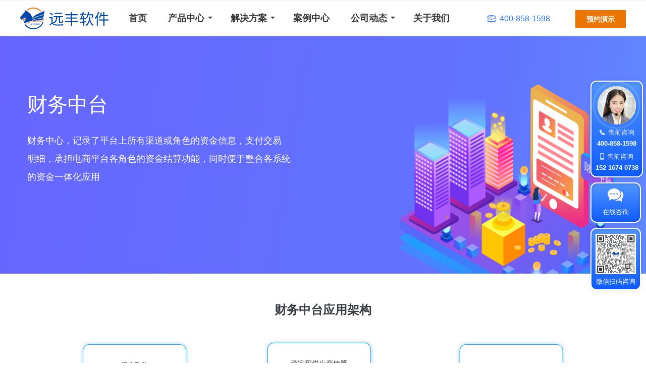

--- FILE ---
content_type: text/html
request_url: https://www.yuanfeng021.com/pcenter.html
body_size: 10972
content:

<!DOCTYPE html>
<html xmlns="http://www.w3.org/1999/xhtml" lang="zh-CN">
<head>
    <meta charset="utf-8" />
    <meta http-equiv="X-UA-Compatible" content="IE=edge" />
    <title>AI电商商城系统解决方案_AI数字新商业系统服务商_远丰软件</title>
		<meta name="baidu-site-verification" content="codeva-KR9ws8Q9gm" />
	    <meta name="keywords" content="B2B/S2B2B/S2B2C/B2B2C/B2C/O2O电商商城系统,商城系统,电商系统,AI商城系统,分销系统,直播系统,AI智能体,AI电商"/>
    <meta name="description" content="远丰软件，成立于2005年，是国内专业的AI电商商城系统和AI智能体平台开发服务商，为企业提供基于AI技术开发的B2B/S2B2B/S2B2C/B2B2C/B2C/O2O等电商商城系统，同时能为企业提供智能推荐、智能图文创作、智能客服、数字人直播短视频、AI企业知识库等一系列AI智能体应用。" />
    <link rel="Shortcut Icon" href="favicon.ico"/>
    <link rel="stylesheet" href="css/base.css?v=304"/>
    <link rel="stylesheet" href="css/header.css?v=3041221211"/>
    <link rel="stylesheet" href="css/style.css?v=9052112124421" />
    <link rel="stylesheet" href="css/new-page.css?v=507"/>
    <link rel="stylesheet" href="css/common-module.css?v=30412345"/>
    <link rel="stylesheet" href="css/iconfont.css?v=30412" />
    <link rel="stylesheet" href="//at.alicdn.com/t/c/font_640658_90tfgugj8m.css" />
    <link rel="stylesheet" href="css/swiper.min.css">
    <script src="js/jquery-1.4.4.min.js"></script>
    <script src="js/gverify.js"></script>
	<script>
	(function(){
	    var bp = document.createElement('script');
	    bp.src = '//push.zhanzhang.baidu.com/push.js';
	    var s = document.getElementsByTagName("script")[0];
	    s.parentNode.insertBefore(bp, s);
	})();
	</script>
</head>
<body>
        <div id="nav" class="nav"> </div>
        <div class="fixed header">
           <div class="header-nav2 clearfix header-asd">
                       <div class="wrap">
                           <div class="main_right fz0">
							   <a class="fl head-logo" href="/"><img class="logo" src="images/new/headfoot/logo.svg" alt="远丰集团" /></a>
							   <a href="javascript:;" class="btn-demo fr" id="seeDemo">预约演示</a> 
                               <strong class="fr head-tel"><i class="iconfont icon-a-zuojidianhua"></i><em>400-858-1598</em></strong>
							   <ul class="clearfix iblock fl ml40">
								   <li><a href="index.html">首页</a></li>
                                   <li class="shows" onmouseover="javascript:$('#pro_show').show();" onmouseout="javascript:$('#pro_show').hide();"><a href="javascript:;" class="main_li">产品中心</a>
                                     <div class="xiala"></div>
                                     <div class="bgf fullDrap" id="pro_show" style="display: none; ">
										<div class="head-drap-module-new tl wrap">
											<div class="ul-items solutions">
												<div class="ul-li">
													<h4 class="item-title">B2B类AI商城</h4>
													<a href="b2bbuilder.html" class="li-item flex">
														<img class="icImg" src="images/new/headfoot/ic2/ic1-1.png" alt="">
														<div>
															<h5>B2B数字商城系统<img class="hot scale" src="images/new/headfoot/ic2/hot2.png" alt=""></h5>
															<em>询价、千客千价、账期授信、电子合同、招投标、返利</em>
														</div>
													</a>
													<a href="b2bbuilder.html" class="li-item flex">
														<img class="icImg" src="images/new/headfoot/ic2/ic1-2.png" alt="">
														<div>
															<h5>工业品B2B采购商城</h5>
															<em>类震坤行、京东工业品等MRO工业品一站式采购平台</em>
														</div>
													</a>
													<a href="s2b2b.html" class="li-item flex">
														<img class="icImg" src="images/new/headfoot/ic2/ic1-3.png" alt="">
														<div>
															<h5>S2B2b供应链数字系统</h5>
															<em>打通上下游供应链，工厂直供、代发、零售分销于一体</em>
														</div>
													</a>
													<a href="b2bbuilder.html" class="li-item flex">
														<img class="icImg" src="images/new/headfoot/ic2/ic1-4.png" alt="">
														<div>
															<h5>S2B/B2B企业内采数字商城<img class="hot scale" src="images/new/headfoot/ic2/new.png" alt=""></h5>
															<em>企业内部采购订货，供应商资源与物资线上化，降本增效</em>
														</div>
													</a>
													<a href="dealer.html" class="li-item flex">
														<img class="icImg" src="images/new/headfoot/ic2/ic1-5.png" alt="">
														<div>
															<h5>经销商/代理商订货系统</h5>
															<em>智能在线选品、订货、审批、合同、返利、售后管理</em>
														</div>
													</a>
													<a href="b2bbuilder.html" class="li-item flex">
														<img class="icImg" src="images/new/headfoot/ic2/ic1-6.png" alt="">
														<div>
															<h5>大宗商品交易系统</h5>
															<em>询价销售、竞价销售、挂牌销售、账期授信、分期付款</em>
														</div>
													</a>
												</div>
												<div class="ul-li">
													<h4 class="item-title">B2C类AI商城</h4>
													<a href="bbcbuilder.html" class="li-item flex">
														<img class="icImg" src="images/new/headfoot/ic2/ic2-1.png" alt="">
														<div>
															<h5>B2B2C多商户商城系统<img class="hot scale" src="images/new/headfoot/ic2/hot2.png" alt=""></h5>
															<em>支持商家入驻+平台自营，类京东/天猫模式多商户商城</em>
														</div>
													</a>
													<a href="bbcbuilder.html" class="li-item flex">
														<img class="icImg" src="images/new/headfoot/ic2/ic2-2.png" alt="">
														<div>
															<h5>S2B2C/供应链数字系统<img class="hot scale" src="images/new/headfoot/ic2/hot2.png" alt=""></h5>
															<em>工厂直供、代发、渠道批发、零售分销于一体的商城平台</em>
														</div>
													</a>
													<a href="shopbuilder.html" class="li-item flex">
														<img class="icImg" src="images/new/headfoot/ic2/ic2-3.png" alt="">
														<div>
															<h5>B2C自营商城系统</h5>
															<em>全渠道多终端品牌官方私域零售商城</em>
														</div>
													</a>
													<a href="caigou.html" class="li-item flex">
														<img class="icImg" src="images/new/headfoot/ic2/ic2-4.png" alt="">
														<div>
															<h5>积分商城/员工福利商城</h5>
															<em>一站式全场景员工积分与福利平台</em>
														</div>
													</a>
													<a href="drpbuilder.html" class="li-item flex">
														<img class="icImg" src="images/new/headfoot/ic2/ic2-5.png" alt="">
														<div>
															<h5>分销商城/渠道分销系统</h5>
															<em>多模式分销机制、多级联动、快速会员裂变，转化变现</em>
														</div>
													</a>
													<a href="live.html" class="li-item flex">
														<img class="icImg" src="images/new/headfoot/ic2/ic2-6.png" alt="">
														<div>
															<h5>短视频/直播商城系统</h5>
															<em>短视频/直播+电商购物于一体的商城系统</em>
														</div>
													</a>
													<a href="o2obuilder.html" class="li-item flex">
														<img class="icImg" src="images/new/headfoot/ic2/ic2-7.png" alt="">
														<div>
															<h5>O2O本地生活系统</h5>
															<em>线上线下多门店，一体化电商平台</em>
														</div>
													</a>
												</div>
												<div class="ul-li">
													<h4 class="item-title">AI跨境电商类</h4>
													<a href="export.html" class="li-item flex">
														<img class="icImg" src="images/new/headfoot/ic2/ic3-1-1.png" alt="">
														<div>
															<h5>B2B外贸出口跨境电商系统<img class="hot scale" src="images/new/headfoot/ic2/new.png" alt=""></h5>
															<em>多语言、多币种、国际支付与物流、支持AI的跨境商城</em>
														</div>
													</a>
													<a href="export.html" class="li-item flex">
														<img class="icImg" src="images/new/headfoot/ic2/ic3-2.png" alt="">
														<div>
															<h5>B2C外贸出口跨境电商系统<img class="hot scale" src="images/new/headfoot/ic2/new.png" alt=""></h5>
															<em>多语言、多币种、国际支付与物流、支持AI的外贸商城</em>
														</div>
													</a>
													<a href="b2b2c-import.html" class="li-item flex">
														<img class="icImg" src="images/new/headfoot/ic2/ic3-3.png" alt="">
														<div>
															<h5>进口跨境商城系统</h5>
															<em>支持与保税区/海关对接、1210/9610等多种进口模式</em>
														</div>
													</a>
													<h4 class="mt0">远丰AI </h4>
													<a href="ai.html" class="li-item flex">
														<img class="icImg" src="images/new/headfoot/ic2/ic3-4.png" alt="">
														<div>
															<h5>AI智能图/文/视频创作</h5>
															<em>支持在线生成高质量的文字、图片和视频内容</em>
														</div>
													</a>
													<a href="ai.html" class="li-item flex">
														<img class="icImg" src="images/new/headfoot/ic2/ic1-5.png" alt="">
														<div>
															<h5>AI知识库</h5>
															<em>支持多源知识接入，全面盘活企业知识、数据资产</em>
														</div>
													</a>
													<a href="ai.html" class="li-item flex">
														<img class="icImg" src="images/new/headfoot/ic2/ic3-6.png" alt="">
														<div>
															<h5>AI智能搜索和导航</h5>
															<em>帮助用户快速找到他们想要的商品或商城功能</em>
														</div>
													</a>
												</div>
											</div>
										</div>
									  </div>
                                   </li>
								   <li class="shows" onmouseover="javascript:$('#internatial_drap3').show();" onmouseout="javascript:$('#internatial_drap3').hide();"><a href="javascript:;" class="head-hover head-nav">解决方案</a>
								        <div class="xiala"></div>
										<div class="bgf fullDrap" id="internatial_drap3" style="display: none; ">
											<div class="head-drap-module-new tl wrap">
												<div class="ul-items solutions">
													<div class="ul-li">
														<h4 class="item-title">行业解决方案</h4>
														<a href="b2bbuilder.html" class="li-item flex">
															<img class="icImg" src="images/new/headfoot/ic2/ic1-2.png" alt="">
															<div>
																<h5>MRO工业品</h5>
																<em>构建数字化采购场景，优化供应链，提升采购效率</em>
															</div>
														</a>
														<a href="medicine.html" class="li-item flex">
															<img class="icImg" src="images/new/headfoot/ic2/ic2-3.png" alt="">
															<div>
																<h5>医药医疗</h5>
																<em>助力医药医疗行业开启线上数字化业务</em>
															</div>
														</a>
														<a href="jiancai.html" class="li-item flex">
															<img class="icImg" src="images/new/headfoot/ic2/ic1-2.png" alt="">
															<div>
																<h5>家居建材</h5>
																<em>打造线上线下融合的多触点、跨场景的消费体验</em>
															</div>
														</a>
														<a href="/ileiker.html?type=sq" target="_blank" class="li-item flex">
															<img class="icImg" src="images/new/headfoot/ic2/ic2-1.png" alt="">
															<div>
																<h5>快消零售</h5>
																<em>通过互联网工具赋能零售终端轻松运营</em>
															</div>
														</a>
														<a href="/ileiker.html?type=sq" target="_blank" class="li-item flex">
															<img class="icImg" src="images/new/headfoot/ic2/ic1-1.png" alt="">
															<div>
																<h5>金融保险</h5>
																<em>提升客户满意度和忠诚度，促进业务持续增长</em>
															</div>
														</a>
														<a href="/ileiker.html?type=sq" target="_blank" class="li-item flex">
															<img class="icImg" src="images/new/headfoot/ic2/ic2-3.png" alt="">
															<div>
																<h5>地产物业</h5>
																<em>赋能地产物业，提升消费者数字新体验，实现智慧服务升级</em>
															</div>
														</a>
														<a href="farm.html" class="li-item flex">
															<img class="icImg" src="images/new/headfoot/ic2/ic1-6.png" alt="">
															<div>
																<h5>农产品</h5>
																<em>搭建新农村农业电商体系</em>
															</div>
														</a>
														<a href="solution_paper.html" class="li-item flex">
															<img class="icImg" src="images/new/headfoot/ic2/ic2-4.png" alt="">
															<div>
																<h5>纸行业</h5>
																<em>为纸业上下游产业链打造产供销数字化平台</em>
															</div>
														</a>
													</div>
													<div class="ul-li">
														<h4 class="item-title">业务场景方案</h4>
														<a href="dealer.html" class="li-item flex">
															<img class="icImg" src="images/new/headfoot/ic2/ic2-2.png" alt="">
															<div>
																<h5>经销商数字化</h5>
																<em>为企业搭建数字化采购/订货业务和渠道商管理平台</em>
															</div>
														</a>
														<a href="caigou.html" class="li-item flex">
															<img class="icImg" src="images/new/headfoot/ic2/ic1-4.png" alt="">
															<div>
																<h5>企业内采</h5>
																<em>为企业提供一站式采购解决方案，高效、透明、降本增效</em>
															</div>
														</a>
														<a href="/ileiker.html?type=sq" target="_blank" class="li-item flex">
															<img class="icImg" src="images/new/headfoot/ic2/ic2-4.png" alt="">
															<div>
																<h5>员工积分福利</h5>
																<em>为企业量身定制企业采购、员工福利解决方案</em>
															</div>
														</a>
														<a href="export.html" class="li-item flex">
															<img class="icImg" src="images/new/headfoot/ic2/ic3-2.png" alt="">
															<div>
																<h5>跨境出海</h5>
																<em>多语言、多币种、多样化支付</em>
															</div>
														</a>
														<a href="o2obuilder.html" class="li-item flex">
															<img class="icImg" src="images/new/headfoot/ic2/ic2-7.png" alt="">
															<div>
																<h5>O2O本地生活</h5>
																<em>类美团本地商圈服务</em>
															</div>
														</a>
														<a href="drpbuilder.html" class="li-item flex">
															<img class="icImg" src="images/new/headfoot/ic2/ic2-5.png" alt="">
															<div>
																<h5>社交分销</h5>
																<em>融合多种社交营销模式，快速搭建分销渠道</em>
															</div>
														</a>
														<a href="em.html" class="li-item flex">
															<img class="icImg" src="images/new/headfoot/ic2/ic1-3.png" alt="">
															<div>
																<h5>内嵌式商城</h5>
																<em>深度融合，无缝对接，助力企业打造专属数字化交易平台</em>
															</div>
														</a>
														<a href="/ileiker.html?type=sq" target="_blank" class="li-item flex">
															<img class="icImg" src="images/new/headfoot/ic2/ic1-6.png" alt="">
															<div>
																<h5>大宗交易</h5>
																<em>支持询价、竞价、协议销售等大宗交易场景</em>
															</div>
														</a>
													</div>
													<div class="ul-li">
														<h4 class="item-title">增值服务</h4>
														<a href="xinchuang.html" class="li-item flex">
															<img class="icImg" src="images/new/headfoot/ic2/ic3-1-1.png" alt="">
															<div>
																<h5>信创解决方案</h5>
																<em>国产化替代/操作系统/中间件/数据库适配</em>
															</div>
														</a>
														<a href="/ileiker.html?type=sq" target="_blank" class="li-item flex">
															<img class="icImg" src="images/new/headfoot/ic2/ic3-1-1.png" alt="">
															<div>
																<h5>API系统集成</h5>
																<em>打通三方系统，实现数据互通</em>
															</div>
														</a>
														<a href="/ileiker.html?type=sq" target="_blank" class="li-item flex">
															<img class="icImg" src="images/new/headfoot/ic2/ic2-1.png" alt="">
															<div>
																<h5>供应链货源</h5>
																<em>全球品牌/千万SKU/自由选品</em>
															</div>
														</a>
														<a href="/ileiker.html?type=sq" target="_blank" class="li-item flex">
															<img class="icImg" src="images/new/headfoot/ic2/ic1-3.png" alt="">
															<div>
																<h5>支付与分账</h5>
																<em>解决支付分账问题，提供合规资金管理解决方案</em>
															</div>
														</a>
														<a href="/ileiker.html?type=sq" target="_blank" class="li-item flex">
															<img class="icImg" src="images/new/headfoot/ic2/ic2-1.png" alt="">
															<div>
																<h5>电商代运营</h5>
																<em>提供托管式代运营，品牌定位、内容运营、营销策划</em>
															</div>
														</a>
														<a href="/ileiker.html?type=sq" target="_blank" class="li-item flex">
															<img class="icImg" src="images/new/headfoot/ic2/ic3-2.png" alt="">
															<div>
																<h5>定制实施服务</h5>
																<em>针对个性化需求，提供一站式定制服务支持</em>
															</div>
														</a>
														
													</div>
												</div>
											</div>
										</div>
								   </li>
                                   <li><a href="case.html?id=1" target="_blank">案例中心</a></li>
								   <li class="shows" onmouseover="javascript:$('#internatial_drap4').show();" onmouseout="javascript:$('#internatial_drap4').hide();"><a href="javascript:;" class="head-hover head-nav">公司动态</a>
								        <div class="xiala"></div>
										<div id="internatial_drap4" class="news-draps">
											<div class="head-drap-trange">
													<a href="updatelogs.html" target="_blank">产品动态</a>
													<a href="changelogs.html" target="_blank">远丰动态</a>
													<a href="companynews.html" target="_blank">行业动态</a>
											</div>
											
										</div>
									</li>
                                   <li><a href="about.html" target="_blank">关于我们</a></li>
                               </ul>
                           </div>
                       </div>
                   </div>
           </div>
             	<div class="banner-inside banner-bg banner_activity">
        <div class="banner-inside banner_pcenter banner">
        	<div class="wrap banner-text active">
        		<div class="h3">财务中台 </div>
        		<div class="h4">财务中心，记录了平台上所有渠道或角色的资金信息，支付交易<br/>明细，承担电商平台各角色的资金结算功能，同时便于整合各系统<br/>的资金一体化应用</div>
			<!-- 	<a class="banner-button" href="/ileiker.html?type=sq" target="_blank">获取方案</a> -->
        	</div>
        </div>
    </div>
   <div class="pb50">
	<div class="wrap">
		<h3 class="title-h3 mb40">财务中台应用架构</h3>
		<div class="tc"><img src="../images/new/pcenter/img1.png" alt="png"></div>
	</div>
	
   </div>
   <div class="pb50 bg-f4">
	   <div class="wrap">
		   <h3 class="title-h3">税务报表自动核算</h3>
		   <h4 class="title-h4">支持采购、成本支出、交易订单等所有的与资金相关联的业务实时核算</h4>
		   <div class="tc"><img src="../images/new/pcenter/img2.png" alt="png"></div>
	   </div>
   </div>
  <div class="pb50 wrap">
	 <h3 class="title-h3">灵活的结算配置</h3>
	 <h4 class="title-h4">支持定制化的结算方式和多样化的结算周期，满足你多种多样的结算需求，完美平台的资金运转。</h4> 
	 <div class="pc-lr pc-dz-module">
		 <div class="img">
			 <img class="active" src="../images/new/pcenter/img3.png" alt="png">
		 </div>
	 	 <ul class="pc-dz-text">
	 		<li class="active">
				<b></b>
				<h5><i class="iconfont icon-jiesuan1"></i><span>结算方式</span></h5>
				<p>按照交易明细逐笔结算，按照交易明细汇总结算。</p>
			</li>
	 	</ul>
	 </div>
  </div>
  <div class="pb50 bg-f4">
  	   <div class="wrap">
  		   <h3 class="title-h3">高效的财务对账</h3>
  		   <h4 class="title-h4">针对不同的对账主体和对账场景，提供轻松、省心的账务展示、核对和差错处理，确保数据逻辑清晰和<br/>账务数据准确，让你高效完成内部对账、商户对账和渠道对账，降低财务成本</h4>
  		   <div class="pc-lr pc-dz-module pc-dz-module-hover">
  		   	<div class="img">
  		   		<img class="active" src="../images/new/pcenter/cj1.png" alt="">
  		   		<img src="../images/new/pcenter/cj2.png" alt="">
  		   		<img src="../images/new/pcenter/cj3.png" alt="">
  		   	</div>
			<ul class="pc-dz-text">
				<li class='active'>
					<b></b>
					<h5><i class="iconfont icon-neibuduizhang"></i><span>内部对账</span></h5>
					<p>定时核实内部账务数据，确保逻辑清晰和数据正确，为其他对账提供基础</p>
				</li>
				<li>
					<b></b>
					<h5><i class="iconfont icon-shanghuduizhang"></i><span>商户对账</span></h5>
					<p>实时反馈商户账务数据，方便商户及时了解账务和账户明细，让商户用得放心</p>
				</li>
				<li>
					<b></b>
					<h5><i class="iconfont icon-iconqudaoduizhang"></i><span>渠道对账</span></h5>
					<p>自动完成对账单的获取、标准化和核对，提供操作便捷地差错处理工具，为内部资金结算提供有力依据</p>
				</li>
			</ul>
  		   </div>
  	   </div>
  </div>
  <div class="pb50 wrap">
  	 <h3 class="title-h3 mb40">报表统计分析，企业盈亏应对及时</h3>
  	 <div class="pc-lr">
  		<img src="../images/new/pcenter/img4.png" alt="img">
		<div class="pc-module2">
			<h5>报表统计分析</h5>
			<p>1.多店铺销售、退款、运费等经营数据汇总分析和对比<br/> 2.营业额、利润、订单、交易费用等多种报表自动生成<br/> 3.商品销售详情分析表，对各种财务决策提供数据支持</p>
			<a href="/ileiker.html?type=sq" target="_blank" class="button">马上体验</a>
		</div>
  	 </div>
  </div>


          <script>
        $(function(){
          $(".btn-contact").click(function(){
            $(".custom_contact").css({"margin":"-267px 0 0 -400px","top":"50%","left":"50%"});
          });
        })
      </script>

      		<link rel="stylesheet" type="text/css" href="css/footer.css?v=8421"/>
      <!-- 联系客服 -->
	  <!-- 联系客服-new -->
	  <div class="register-dialog" style="display:none;">
		<b class="register-mask"></b>
		<div class="dialog-container">
			<ul class="register-title">
				<li class="company-mode fl active">
					免费体验
				</li>
				<li class="personal-mode fl">
					在线咨询
				</li>
			</ul>
			<ul class="register-dialog-ul">
				<li class="register-company-info active">
					<div class="form-item">
						申请体验系统
					</div>
					<div class="form-label">
						请填写您的信息，以便我们为您开通体验权限
					</div>
					<form id="applyForm" name="applyForm" action="ajax/connectus.php" method="post" class="ajaxFormSubmit" autocomplete="off">     
						<ul class="merchant-cot">
							<li>
								<label><b>*</b>手机号</label>
								<input class="custom_con" id="tel" name="tel" type="text" maxlength="11" placeholder="请输入您的手机号">
							</li>
							<li>
								<label><b>*</b>姓名</label>
								<input class="custom_con" id="uname" name="name" type="text" placeholder="请输入您的姓名">
							</li>
						</ul>
						<div class="imageShowArea">
							<input type="hidden" name="qq" value="JjQ5NjkwMDY1OTUyMTI3MjkyMTc9L3BjZW50ZXIuaHRtbCY0OTY5MDA2NTk2NzMzOTI5MzIwPS9wY2VudGVyLmh0bWwmNjk5OTAwNjU4NDMxNjIyNjM3OT0xMy41OS41NC4xODYmNDUyOTAwNjc5ODk2MjEzOTAwNT0yMDI2LTAxLTIxLDA2OjA1OjQ1">
							<button id="saveBtn" type="submit">预约演示</button>
						</div>
						<div class="register_agreement">
							<div class="businessLicense fl"></div>
							<span class="agreeSelect fl">联系电话：400-858-1598</span>
							<div class="businessLicense fl"></div>
						</div>
					</form>
					
				</li>
				<li class="register-company-info">
					<div class="form-item-tow">
						<img class="registerimg fl" src="images/new/headfoot/customer2.png" >
						<span> 您好，我是您的专属产品顾问 </span>
					</div>
					<div class="form-label-tow">
						申请体验系统
					</div>
					<div class="form-label-three">
						<img class="label-three-img" src="images/new/headfoot/newCode2.png" >
					</div>
					<div class="imageShowAreatow">
						<span class="text_4">扫码添加</span>
						<span class="text_5">|</span>
						<span class="text_6">&nbsp;免费获取</span>
					</div>
					<div class="form-label-five">
						<div class="label-five-box fl" style="margin-left: 70px;">
							<img class="labelimg" src="images/new/b2b/label1.png" >
							<div class="labelbox">匹配模式</div>
						</div>
						<div class="label-five-box fl" style="margin-left: 55px;">
							<img class="labelimg" src="images/new/b2b/label2.png" >
							<div class="labelbox">系统演示</div>
						</div>
						<div class="label-five-box fl" style="margin-left: 55px;">
							<img class="labelimg" src="images/new/b2b/label3.png" >
							<div class="labelbox">报价资料</div>
						</div>
						<div class="label-five-box fl" style="margin-left: 55px;">
							<img class="labelimg" src="images/new/b2b/label4.png" >
							<div class="labelbox">行业案例</div>
						</div>
					</div>
				</li>
			</ul>
			<i class="iconfont icon-guanbi register-dialog-close"></i>
		</div>
	  </div>
      <div class="custom_contact">
        <div class="custom_alert">
          <div class="custom_con clearfix">
            <a class="close_service" href="javascript:;"></a>
            <div class="custom_con_left">
              <div class="custom_head tc">
                <i class="iblock"></i>
                <span>注册体验</span>
              </div>
              <div class="before_content">
                <form id="applyForm" name="applyForm" action="ajax/connectus.php" method="post" class="ajaxFormSubmit" autocomplete="off">     
                  <ul class="custom_content">
                    <li><label>*手&nbsp;&nbsp;&nbsp;机:</label><input  id="tel" name="tel" type="text" maxlength="11">
                     <!-- <input class="btn_getcode" id="getCode" type="button" value="获取验证码"> -->
                   </li>
<!--                    <li><label>*手机验证码:</label><input id="radomcode" name="code" type="text"></li>
                   <li><label>*图形验证码:</label><input id="form-authcode" name="form-authcode" type="text" style="width: 160px;">
                     <img onClick="get_randfunc(this);" title="换一换" class="img-code form-style-code" src='./rand_func.php' />
                   </li> -->
                   <li style="border-top:1px solid #ccc"><label>*姓&nbsp;&nbsp;&nbsp;名:</label><input id="uname" name="name" type="text"></li>
                   <li class="btn">
                     <input type="hidden" name="qq" value="JjQ5NjkwMDY1OTUyMTI3MjkyMTc9L3BjZW50ZXIuaHRtbCY0OTY5MDA2NTk2NzMzOTI5MzIwPS9wY2VudGVyLmh0bWwmNjk5OTAwNjU4NDMxNjIyNjM3OT0xMy41OS41NC4xODYmNDUyOTAwNjc5ODk2MjEzOTAwNT0yMDI2LTAxLTIxLDA2OjA1OjQ1">
                     <button id="saveBtn" type="submit">立即体验</button></li>
                   </ul> 
                   <div class="ad">
                    <img src="images/new/headfoot/radio.png" alt="专业值得信赖">
                    <ul>
                      <li><i></i>专业人工智能商城系统，让商城卖货量提高30%</li>
                       <li><i></i>专业配备直播社交分销系统，有效提高销售转化</li>
                      <li><i></i>专业配备人工智能客服系统，让客服变的如此简单</li>
                      <li><i></i>专业配备智能购物终端+云POS收银系统</li>
					  <li><i></i>JAVA&PHP主流开发语言商城系统，满足个性化需求</li>
                    </ul>
                  </div>
                </form>
              </div>
              <div class="after_content" id='s_nextshow'>
                <h2>远丰商城演示地址</h2>
                <div class="table_area">
                  <table> 
                    <thead> 
                      <tr> 
                        <th>演示平台</th> 
                        <th>演示地址</th> 
                        <th>账号/密码</th> 
                      </tr> 
                    </thead> 
                    <tbody> 
                      <tr>
                        <td>网站首页</td>
                        <td><a href="/ileiker.html?id=www.yuanfengtest.com/" target="_blank">www.yuanfengtest.com</a></td>
                        <td></td>
                      </tr>
                      <tr>
                        <td>商家中心</td>
                        <td><a href="/ileiker.html?id=www.yuanfengtest.com/" target="_blank">www.yuanfengtest.com</a></td>
                        <td>test/test</td>
                      </tr>
                      <tr>
                        <td>平台后台</td>
                        <td><a href="/ileiker.html?id=test.admin.yuanfengtest.com/index.php?ctl=Login" target="_blank">test.admin.yuanfengtest.com</a></td>
                        <td>yuanfeng0001/yuanfeng0001</td>
                      </tr>
                    </tbody> 
                    <tfoot> 
                      <tr> 
                        <td colspan="3">
                          <p>备注：</p>
                          <p>为防止发布恶意垃圾消息，前台演示与后台演示不同步，如需同步请联系客服，演示站后台账号密码同号</p>
                        </td> 
                      </tr> 
                    </tfoot> 
                  </table> 
                </div>
              </div>
            </div>
            <div class="custom_con_right">
              <div class="qr-code">
                <img src="new_weixin/weixin.php" alt="客服微信">
                <p>加客服微信 随时随地咨询</p>
              </div>
              <ul class="call">
                <li>
                  <img src="images/new/headfoot/tels.png" alt="咨询热线">
                  <span class="tel">400-858-1598</span>
                </li>
                <li>
                  <img src="images/new/headfoot/ie.png" alt="在线咨询">
                  <a href="/ileiker.html?type=sq" target="_blank">在线咨询</a>
                </li>
<!--                <li class="input">
                  <input id="telInput3" type="text" placeholder="请输入您的电话号码"><span id="callBtn3">给我回电</span>
                </li> -->
              </ul>
            </div>
          </div>
        </div>
      </div>
      <link href="ajax/css/footer.css" rel="stylesheet"/>
      <script src="js/jquery.form.js"></script>
      <script src="ajax/js/footer.js?v=442211"></script>
      <script type="text/javascript">
          //点击验证码
          function get_randfunc(obj) {
              var sj = new Date();
              url = obj.src;
              obj.src = url + '?' + sj;
          }
      </script>
      <script>
        $(document).ready(function(){
          $("#seeDemo,.seeDemo").click(function(){
            $(".register-dialog").fadeToggle(100);
          })
          $(".register-mask,.register-dialog-close").click(function(){
            $(".register-dialog").fadeOut(100);
          })

        })
      </script>
           
    <div class="footer">
           <ul class="new-footer-items wrap">
           	<li class="left">
    				<img class="logo" src="images/new/headfoot/more/logo.svg" alt="logo">
    				<div class="hotline-items">
    					<p><span>销售热线：</span><em>400-858-1598 </em></p>
    					<p><span>售后服务：</span><em>152 1674 7026 </em></p>
    					<p><span>售后服务：</span><em>159 2102 4960</em></p>
    				</div>
    				<div class="code">
    					<p class="tc"><img src="images/new/headfoot/more/qrCode1.png" alt=""><span class="block">关注远丰公众号</span></p>
    					<p class="tc"><img src="images/new/headfoot/more/qrCode2.png" alt=""><span class="block">添加客服企微</span></p>
    				</div>
    			</li>
           	<li class="link-item">
    				<h5>热门产品</h5>
    				<div>
    					<a href="ai.html" class="block" target="_blank">AI智能体</a>
    					<a href="b2bbuilder.html" class="block" target="_blank">S2B2b/B2B商城</a>
    					<a href="bbcbuilder.html" class="block" target="_blank">S2B2C/B2B2C商城</a>
    					<a href="shopbuilder.html" class="block" target="_blank">B2C商城</a>
    					<a href="o2obuilder.html" class="block" target="_blank">O2O商城</a>
    					<a href="b2b2c-import.html" class="block" target="_blank">跨境电商</a>
    					<a href="/ileiker.html?type=sq" class="block" target="_blank">员工福利商城</a>
    					<a href="caigou.html" class="block" target="_blank">企业内采</a>
    					<a href="/ileiker.html?type=sq" class="block" target="_blank">集中采购</a>
    					<a href="s2b2b.html" class="block" target="_blank">订货系统</a>
    					<a href="drpbuilder.html" class="block" target="_blank">分销商城</a>
    					<a href="live.html" class="block" target="_blank">直播商城</a>
    				</div>
    			</li>
           	<li class="link-item">
    				<h5>行业解决方案</h5>
    				<div>
    					<a href="industry.html" class="block" target="_blank">MRO工业品</a>
    					<a href="medicine.html" class="block" target="_blank">医药医疗</a>
    					<a href="jiancai.html" class="block" target="_blank">家居建材</a>
    					<a href="/ileiker.html?type=sq" class="block" target="_blank">快消零售</a>
    					<a href="/ileiker.html?type=sq" class="block" target="_blank">装备制造</a>
    					<a href="/ileiker.html?type=sq" class="block" target="_blank">金融保险</a>
    					<a href="/ileiker.html?type=sq" class="block" target="_blank">地产物业</a>
    					<a href="farm.html" class="block" target="_blank">农产品</a>
    					<a href="solution_paper.html" class="block" target="_blank">纸行业</a>
    					<a href="/ileiker.html?type=sq" class="block" target="_blank">大宗交易</a>
    					<a href="/ileiker.html?type=sq" class="block" target="_blank">能源化工</a>
    				</div>
    			</li>
           	<li class="link-item">
    				<h5>关于远丰软件</h5>
    				<div>
    					<a href="about.html" class="block" target="_blank">公司介绍</a>
    					<a href="case.html?id=1" class="block" target="_blank">客户案例</a>
    					<a href="honour.html" class="block" target="_blank">荣誉资质</a>
    					<a href="partners.html" class="block" target="_blank">合作伙伴</a>
    					<a href="contact.html" class="block" target="_blank">联系我们</a>
    					<a href="changelogs.html" class="block" target="_blank">公司动态</a>
    					<a href="news-list-3.html" class="block" target="_blank">行业资讯</a>
    				</div>
    			</li>
           	<li class="link-item">
    				<h5>关于远丰资质</h5>
    				<div>
    					<span class="block">高新技术转化项目：201302105</span>
    					<span class="block">ISO27001信息安全：19922ISO0228R0S</span>
    					<span class="block">ISO9001质量认证：19923Q01939R1S</span>
    					<span class="block">软件企业编号：沪RQ-2019-0388</span>
    					<span class="block">企业产品编号：沪RC-2017-2195</span>
    					<span class="block">高新技术企业编号：GR202331004486</span>
    				</div>
    			</li>
           </ul>
           <div class="wp100 footer-bottom tc">
         	  <div class="wrap">
         		  <div class="footer-bottom-top iblock tl">
         			<p><i class="iconfont icon-dizhi"></i><em>上海总公司：</em><span>上海市松江区莘砖公路668号漕河泾开发区双子楼A座(阿里巴巴创新中心)22层</span></p>
         			<p><i class="iconfont icon-dizhi"></i><em>深圳办事处：</em><span>深圳市宝安区前进一路 玖悦雅轩 瑞思&beeplus 3楼  远丰软件</span></p><br/>
         			<p class="w500"><i class="iconfont icon-dizhi"></i><em>长沙办事处：</em><span>长沙岳麓高新开发区尖山路18号中电软件园二期D3栋OVU 3楼</span></p>
         			<p><i class="iconfont icon-dizhi"></i><em>郑州办事处：</em><span>郑州市新郑新区滨湖湾大厦B座906室</span></p>
         		  </div>
         		  
         	  </div>
    		 <div class="tc footer-bottom-last">
				<div class="wrap">
					<p class="showCom"><a class="icp-text c-999" href="https://beian.miit.gov.cn/" target="_blank">沪ICP备11025711号-38</a></p>
					<p class="showCn"><a class="icp-text c-999" href="https://beian.miit.gov.cn/" target="_blank">沪ICP备11025711号-38</a></p>
					<a class="link-gongshang" href="" target="_blank"><img src="../images/new/headfoot/gongshang1.png" alt="工商备案"></a>
				</div>
			  </div>
           </div>
           
         </div>
      <link href="css/qqblue.css?v=654121" rel="stylesheet" type="text/css" />
          <div class="fixed-side">
            <div class="interaction">
              <div class="intertow online">
      			      <div class="head-box">
      				    <span class="head-box-border"></span>
      				    <img class="kefu" src="images/new/b2b/customer2.png">
      				  </div>
      				  <div class="sqzx">
      				  		<img class="shouji" src="images/new/b2b/dianhua.png">
      					<span class="shouqian">售前咨询</span>
      					<p class="gsdh">400-858-1598</p>
      				  </div>
      				  <div class="sqzx">
      				  	<img class="shouji2" src="images/new/b2b/xiaoshouji.png">
      				  	<span class="shouqian">售前咨询</span>
      					<p class="gsdh">152 1674 0738</p>
      				  </div>
					 
              </div>
              <div class="inter tel">
      			  <a class="inter-module tel-btn" href="/ileiker.html?type=sq" target="_blank">
                  <img src="images/new/b2b/weixin2.png">
                  <p class="inter-tit">在线咨询</p>
      				</a>
              </div>
			  <div class="interone wechat">
				<div class="inter-module wechat-btn">
				  <img class="weixinlogo" src="images/new/headfoot/newCode2.png">
				  <p class="inter-titone">微信扫码咨询</p>
				</div>
			  </div>
          </div>
        </div>
	<script src="js/swiper.min.js"></script>
    <script src="js/iconfont.js?v=3041"></script>
   
    <script src="js/common.js?v=88822912219112"></script>
    <script>
		/**判断是否是手机号**/
		function isPhoneNumber(tel) {
			var reg =/^0?1[3|4|5|6|7|8][0-9]\d{8}$/;
			var off= reg.test(tel);
			if(!off){
				alert('请输入正确的手机号')
				$("#tel").val('');
				return false;
			}
		}
		$("#tel").blur(function(){
			var vals=$("#tel").val();
		  isPhoneNumber(vals);
		});
		$(".btnToTop").click(function(){
			$('body,html').animate({scrollTop:0},1000);
		})
		   //百度统计
			var host=location.host;
			if(host=="www.yuanfeng021.com"){
				$('.showCom').addClass('hide');
				 // 工商备案
				 $('.link-gongshang').attr('href','http://wap.scjgj.sh.gov.cn/businessCheck/verifKey.do?showType=extShow&serial=9031000020180702095150000002669225-SAIC_SHOW_310000-6503653id76238288564531388211111921&signData=MEYCIQDUQF7c6FnaVFFw890QHWY+0/+sAbutta+lxL7V/v/AnAIhAL6dY0VDiFdjl2yhcFI27zq3k79S8tqcoOGyKFiNg4Vd');
				$('.icp-text').html('沪ICP备16046456号-2');
			 var _hmt = _hmt || [];
				 (function() {
				   var hm = document.createElement("script");
				   hm.src = "https://hm.baidu.com/hm.js?7042b8cd79135564c907e3e61fae3ea4";
				   var s = document.getElementsByTagName("script")[0]; 
				   s.parentNode.insertBefore(hm, s);
				 })();
			}else if(host=="www.yuanfeng021.cn" || host=="yuanfeng021.cn"){
					$('.showCn').addClass('hide');
					// 工商备案
					$('.link-gongshang').attr('href','http://wap.scjgj.sh.gov.cn/businessCheck/verifKey.do?showType=extShow&serial=9031000020180425093556000002498871-SAIC_SHOW_310000-20201224164852654243&signData=MEUCIE/vs4dyd/sBsFLTI3tnqO/7ZAa6iQC393tWN67RoSvMAiEA4TQTS54h08YE/Gno4rqgH1kHgNaYDnuhH5t8tfADkc4=');
					$('.icp-text').html('沪ICP备19008343号-1');
					//统计
					var _hmt = _hmt || [];
					(function() {
					  var hm = document.createElement("script");
					  hm.src = "https://hm.baidu.com/hm.js?19a1532dadfa7b63b3826c2612c5e794";
					  var s = document.getElementsByTagName("script")[0]; 
					  s.parentNode.insertBefore(hm, s);
					})();
					// 360搜索统计
					(function(b,a,e,h,f,c,g,s){b[h]=b[h]||function(){(b[h].c=b[h].c||[]).push(arguments)};
					b[h].s=!!c;g=a.getElementsByTagName(e)[0];s=a.createElement(e);
					s.src="//s.union.360.cn/"+f+".js";s.defer=!0;s.async=!0;g.parentNode.insertBefore(s,g)
					})(window,document,"script","_qha",614289,false);
			}else{
					$('.link-gongshang').hide();	
			}
			window._agl = window._agl || [];
			(function () {
				_agl.push(
					['production', '_f7L2XwGXjyszb4d1e2oxPybgD']
				);
				(function () {
					var agl = document.createElement('script');
					agl.type = 'text/javascript';
					agl.async = true;
					agl.src = 'https://fxgate.baidu.com/angelia/fcagl.js?production=_f7L2XwGXjyszb4d1e2oxPybgD';
					var s = document.getElementsByTagName('script')[0];
					s.parentNode.insertBefore(agl, s);
				})();
			})();
  </script>
</body>
</html>



--- FILE ---
content_type: text/css
request_url: https://www.yuanfeng021.com/css/header.css?v=3041221211
body_size: 3960
content:
.flex{display:flex !important;}
/* .header:hover{background-color:rgba(0,0,0,.4);} */
.theme-2{background: #01b1cb !important;border-color:#01b1cb !important;}
.nav{width:100%;height: 70px;left:0;top:0;z-index:8;filter:progid:DXImageTransform.Microsoft.gradient(startcolorstr=#20000000, endcolorstr=#20000000);min-width:1200px}
/*.nav.bg{background-color:rgba(0,0,0,.4);}*/
/* .nav.active{background: rgb(54, 76, 101);} */
.header-zxc{height: 44px;}
.header-asd{height: 70px;background:#fff;}
.fixed{position:fixed;top:0;left:0;width:100%;z-index:8}
.header-nav{background-color: rgb(246, 246, 246);line-height: 40px;height: 40px;overflow: hidden;}
.header-nav-items{font-size:0; }
.header-nav-items li{display:inline-block;margin-left:18px;font-size:12px;}
.header-nav-items li a{color: #333333;font-weight: 400;font-size: 15px;}
.header-nav2{border-top:1px solid rgba(205,205,205,.26);border-bottom:1px solid rgba(205,205,205,.26);}
.main_left{float:left;vertical-align:middle;}
.main_left .logo{max-height:25px;}
/*.main_right{height:80px;line-height:80px}*/
.main_right dd h2{font-size:20px;height:40px;line-height:40px;border-bottom:1px solid #DDD;font-weight:400;color:#fff}
.main_right li{float:left;padding: 0 26px 0 0;margin-right:16px;text-align:center;position:relative;}
.main_right li.shows{margin-right:26px;}
.main_right li a{color:#333;display:inline-block;line-height:normal;}
.main_right li>a{font-size:18px;line-height:70px;font-weight:bold;}
.main_right li>a:hover {
    color: #2D74FF;
}
/*.main_right .shows:hover{background-color:rgba(34,34,34,.9);filter:progid:DXImageTransform.Microsoft.gradient(startcolorstr=#90222222, endcolorstr=#90222222)}
*/
/* .main_right li a:hover{color:#fff} */
.main_right li a.main_li{width:100%;position:relative;z-index:10}
.zhuli-qy{font-size: 12px;font-weight: 600;}
.main_right .xiala{background:url('../images/new/headfoot/li_3jjj.png') no-repeat;width:14px;height:6px;float:left;position:absolute;top:32px;right:5px}
#plan_show,#service_show,#solution_show{margin-left:-643px;position:absolute;overflow:visible;background-color:rgba(34,34,34,.95)!important;z-index:6;display:none;padding:0 5px;margin-top:0;top:80px;background:#333}
.fullDrap{width:100%;position:fixed;left:0;display:block;overflow:visible;display:none;margin-top:0;top:72px;z-index:6;}
.proshowpx{width:121px;height:1px;lindisplay:inline-block;position:relative;top:-1px;float:left;margin-left:103px}
.proas dd p span{font-size:14px;display:block;height:32px;line-height:20px;color:#ccc;margin-bottom:40px;width:255px}
.proas dd p.halfh{line-height:45px;height:45px}
.proas{padding:5px;float:left}
.proas dd{float:left;width:310px;padding:0 5px;margin:2px 24px 2px 40px;text-align:left;color:#fff}
.proas dd a{color:#fff}
.proas dd a:hover{text-decoration:underline}
.proas dd p{font-size:16px;line-height:20px}
.plans{padding:10px;float:left}
.plans dd{float:left;width:360px;height:36px;margin:5px;text-align:left}
.plans dd a{color:#fff}
.plans .dpl{width:220px}
.plans dd i{float:left;width:8px;color:#94ccf7;font-style:normal;font-size:14px;height:30px;line-height:30px}
.head-plans dd a{float:left}
.plans dd a{font-size:16px;height:30px;line-height:30px;font-weight:400;margin-bottom:10px;display:inline-block}
.plans dd a:hover{color:#94ccf7}
.seccro{width:280px;float:left;display:inline-block;line-height:100px;margin-top:10px}
.abouts{float:left;position:relative; padding-left:10px;margin-top:10px; box-sizing:border-box;}
#about_show{height:190px;position:absolute;overflow:hidden;z-index:10000;display:none;margin-top:0;}
.abouts img{text-align:center;height:50px;margin:0 34px;margin-bottom:10px;display:block;}
.abouts a{float:left;display:block;margin: 40px 52px;overflow:hidden;-webkit-text-size-adjust:none;font-size:16px;color:#fff;font-weight:400}
.btn-demo{float:right; display:inline-block; font-size: 14px;width:100px;line-height:36px !important;color: #fff!important;text-align:center;background: #EA7500;margin-top: 19px;font-weight:bold;}
/* .btn-demo:hover{background-color:#21bbe2;border-color:#21bbe2;} */
.z-box{
	width:320px; 
	overflow:hidden;  
	float:left; 
	height:580px; 
	margin-right:40px;
}
.z-box2{
	width:320px; 
	overflow:hidden;  
	float:left; 
	height:580px; 
}
.z-box3{
	width: 400px; 
	left: -163px; 
	margin-left: 40px !important;
	height: 380px; 
	display: none;
}
.z-box3 .head-plans{ 
	padding-left:50px !important;
}
.z-box4{
	width: 850px; 
	left: 256px; 
	height: 300px; 
	display: none;
}
.z-box5{
	width: 1200px; 
	margin-left: -975px; 
	display: none;
}
.head-logo .logo{
	margin-top: 14px;
	width: 175px;
}
.head-text-tel em{
	font-size:15px;
	color:#333;
	font-weight: 400;
}
.head-text-tel .ft_tel{
	display: inline-block;
	height: 12px;
	vertical-align: middle;
	background:url(../images/new/headfoot/ft_tel2.png) no-repeat center;
	background-size: contain;
}
/*头部电商产品下拉*/
.head-drap-module1{
	padding:25px 10px 8px 20px;
	margin-top: 12px;
}
.head-drap-module-new:before{
	content:"";
	border-width:6px;
	border-style:solid;
	border-color:transparent transparent #fff transparent;
	position: absolute;
	left: 323px;
	top:-2px;
}
.head-drap-module1 dl{
	display: inline-block;
	vertical-align: top;
}
.head-drap-module1 dl.dl1{
	width:598px;
	margin-right:16px;
}
.head-drap-module1 dl.dl2,.head-drap-module1 dl.dl3{
	margin-right:10px;
}
.head-drap-module1 dl.dl2{
	width:105px;
}
.head-drap-module1 dl.dl3{
	width:120px;
}
.head-drap-module1 dl.dl4{
	width:270px;
}
.head-drap-module1 dl:last-child{
	margin-right:0;
}
.head-drap-module1 dl dd li{
	position:relative;
	
}
.head-drap-module1 .dl1 dd li{
	/* padding-left:40px; */
	width: 290px;
	height: 88px;
	background: #FFFFFF;
	box-shadow: 0px 3px 12px 0px rgba(0,0,0,0.08);
	border-radius: 4px;
	padding: 14px 8px 0;
	box-sizing: border-box;
}
.head-drap-module1 .dl1 dd li:nth-child(odd){
	margin-right:16px;
}
.head-drap-module1 .dl1 dd li div{
	padding-left:42px;
}
.head-drap-module1 .dl2 dd li,.head-drap-module1 .dl3 dd li,.head-drap-module1 .dl4 dd li{
	padding-left:26px;
	margin-bottom:36px;
}
.head-drap-module1 .dl4 dd li:nth-child(odd){
	min-width:50%;
	box-sizing:border-box;
}
.head-drap-module1 .dl4 ul:nth-child(1){
	display: inline-block;
	width:100%;
	vertical-align:top;
}
.head-drap-module1 .dl4 ul:nth-child(2){
	display: inline-block;
	width: 90px;
	vertical-align: top;
	box-sizing: border-box;
}
.head-drap-module1 .dl4 ul:nth-child(2) li{
	width:100%;
}

.head-drap-module1 dl dd li svg{
	position:absolute;
	left:0;
	top:0;
}
.head-drap-module1 .dl1 dd li svg{
	left:8px;
}
.head-drap-module1 dl.dl1 dd li svg{
	top:27px;
}
.head-drap-module1 dt{
	padding-bottom:7px;
	margin-bottom:25px;
	font-size:16px;
	font-weight:700;
	color:#444;
	border-bottom:1px solid #E6E6E6;
}
.head-drap-module1 dd li a{
	line-height:normal;
}
.head-drap-module1 dd li{
	margin-bottom: 24px;
	margin-right: 0;
	padding-right: 0;
	text-align: left;
}
.head-drap-module1 dd li h4{
	font-size:14px;
	font-weight:700;
	color:#383D41;
}
/* .head-drap-module1 dd li h4 b,.hot{
	display:inline-block;
	width:30px;
	height:14px;
	background:url(../images/new/headfoot/hot.png) no-repeat center;
	background-size:contain;
}
.head-drap-module1 dd li h4 i,.new{
	display:inline-block;
	width:20px;
	height:22px;
	background:url(../images/new/headfoot/new.png) no-repeat center;
	background-size:contain;
	vertical-align:top;
} */
.head-drap-module1 dd li p{
	font-size:12px;
	font-weight: normal;
	color: #444;
}
.head-drap-trange{
	position:relative;
	margin-top:10px;
	background:#fff;
}
.head-drap-trange:before,.abouts:before{
	content:"";
	border-width:6px;
	border-style:solid;
	border-color:transparent transparent #fff transparent;
	position: absolute;
	top: -12px;
}
.internatial-drap .head-drap-trange:before{
	left: 159px;
}
.internatial-drap2 .head-drap-trange:before{
	left:122px;
}
.news-draps{
	display:none;
}
.news-draps .head-drap-trange:before{
	left: 40px;
}
.abouts:before{
	right:184px;
}
.internatial-drap .head-drap-trange{
	padding: 40px 0 30px;
	width: 338px;
	box-sizing: border-box;
}
.internatial-drap2{
	right:-88px;
}
.internatial-drap2 .head-drap-trange{
	padding:30px 0;
	width:270px;
	box-sizing:border-box;
}
.internatial-drap{
	right:-114px;
}
.internatial-drap a em{
	min-width:260px !important;
}
.head-draps{
	position: fixed;
	display:none;
	width: 100%;
	top: 72px;
}

.head-draps a{
	display:block !important;
	margin-bottom:25px;
	font-size:16px;
	
}
.head-draps a:hover em{
	color:#555;
}
.head-draps a em{
	display:inline-block;
	padding:0 20px;
	min-width:155px;
	line-height: 28px;
    height: 28px;
    box-sizing:border-box;
    text-align:center;
    color:#383D41;
    
}
.internatial-drap3 .head-drap-trange{
	padding: 40px 0 0 0;
	width: 1200px;
	box-sizing: border-box;
}
.internatial-drap3 .head-drap-trange a em{
	padding-left: 36px;
	text-align:left;
}
.percent-two{
	display:inline-block;
	vertical-align:top;
}
#internatial_drap3{left:0;}
.internatial-drap3 .head-drap-trange:before{
	left:449px;
}
.head-drap-about i.iconfont{
	font-size:40px;
	color:#383d41;
}
.head-drap-about em{
	margin-top:10px;
	font-size:18px;
	color:#383d41;
}
.zt-drap li{
	position:relative;
	display:inline-block;
	padding-right:0;
	margin-right:18px;
	margin-bottom:36px;
	width:378px;
}
.zt-drap li:nth-child(3){
	margin-right:0;
}
.zt-drap li svg{
	position:absolute;
	left:0;
	top:4px;
}
.zt-drap li a{
	margin-bottom:0;
}
.zt-drap li div{
	padding-left:40px;
	text-align:left;
}
.zt-drap li h5{
	margin-bottom:2px;
	font-size:14px;
	color:#4A4A4A;
	font-weight:700;
	line-height:20px;
}
.zt-drap li p{
	font-size:12px;
	font-weight:normal;
	color:#444;
	line-height: 20px;
}
/*生态电商改版*/
/* .head-drap-module1{
	text-align:left;
} */
.drap-module-intro{
	padding:16px 15px 9px 18px;
}
/* .head-drap-module1 dl{
	display:inline-block;
	margin-right: 30px;
    width: 250px;
    vertical-align:top;
}
.head-drap-module1 .drap-module-item{
	display:inline-block;
	padding:0 13px;
	font-size: 14px;
	font-weight:normal;
	color: #FFFFFF;
	line-height:30px;
	border: 1px solid #979797;
	box-sizing:border-box;
}
.strong-text{
	margin-bottom:10px;
	font-size: 14px;
	color: #B5B8B8;
	line-height:20px;
}
.head-drap-module1 dl dt .drap-module-item{
	margin-bottom:8px;
	width:250px;
}
.head-drap-module1 dl dd .drap-module-item{
	margin-bottom:10px;
} */
.drap-module-solutions-module{
	padding:0 20px 0;
	border-top:3px solid #0BC5E1;
	text-align:center;
}
.drap-module-solutions-logs{
	display:inline-block;
	width:60px;
	height:26px;
	line-height:20px;
	font-size: 14px;
	color: #FFFFFF;
	background:url(../images/new/headfoot/solutions-bg.png) no-repeat center;
	background-size:contain;
}
.drap-module-solutions{
	text-align: left;
}
.drap-module-solutions li{
	float: left;
	margin-right: 0;
    margin-bottom: 16px;
    width:280px;
    box-sizing: border-box;
    text-align: left;
    
}
.drap-module-solutions li a{
	font-size: 14px;
	color: #FFFFFF;
	line-height:20px;
}

/* .head-drap-module-new h4{
	padding:0 32px;
	font-weight:bold;
	height:60px;
	line-height:60px;
	border-bottom:1px solid #E6E6E6;
}
.head-drap-module-new h4 span{
		margin-right:8px;
		font-size:16px;
		color:#333;
} */
.slot-b{
	font-size:12px;
	color:#666;
}
.dl-modules{
	padding:22px 35px;
}
.head-drap-module-new dl dt{
	margin-bottom:16px;
	border-bottom: 1px solid #E6E6E6;
	padding-bottom: 10px;
}
.head-drap-module-new dl dt span{
	margin-right:12px;
	font-size:16px;
	color:#222;
	font-weight: bold;
}
.head-drap-module-new dl dd li{
	display: inline-block;
	margin:0 26px 24px 0;
	padding:12px 0 12px 12px;
	width:260px;
	height:50px;
	background: linear-gradient(180deg, #F5F6FB 0%, #FFFFFF 100%);
	box-shadow: 0px 3px 6px 0px rgba(45,116,255,0.1);
	border-radius: 4px;
	box-sizing:border-box;
	text-align:left !important;
}
.head-drap-module-new dl dd li:nth-child(4n){
	margin-right:0;
}
.head-drap-module-new dl dd li a{
	line-height:inherit !important;
}
.head-drap-module-new dl dd .iconfont{
	display:inline-block;
	margin-right:8px;
	width: 26px;
	height: 26px;
	line-height:26px;
	border-radius: 21px;
	vertical-align:middle;
	text-align:center;
}
.head-drap-module-new dl dd em{
	font-size:14px;
	font-weight:bold;
	color: #383D41;
	vertical-align:middle;
}
.head-drap-module-new dl dd em:hover{
	color:#2D74FF;
}
.head-drap-module-new dl li.col1 i{
	background: rgba(131, 184, 255, .2);
	color:#5B91F0;
}
.head-drap-module-new dl li.col2 i{
	background: rgba(198, 133, 255, .2);
	color:#B592D3;
}
.head-drap-module-new dl li.col3 i{
	background: rgba(110, 199, 240, .2);
	color:#65ABC9;
}
.head-drap-module-new dl li.col4 i{
	background: rgba(239, 122, 92, .2);
	color:#EF7A5C;
}
.dl-menu-modules .menu-select{
	float:left;
	width:204px;
	border-right:1px solid #E6E6E6;
	text-align:center;
}
.dl-menu-modules .menu-select li{
	display:inline-block;
	margin-bottom:40px;
	width: 140px;
	height: 50px;
	line-height:50px;
	background:transparent;
	border-radius: 4px;
	font-size:18px;
	color:#333;
	text-align:center;
	float:none !important;
	cursor:pointer;
}
.dl-menu-modules .menu-select li.active{
	background: #F0F4FF;
	color:#2D74FF;
}
.menu-conts{
	width:990px;
}
.menu-conts li{
	display:none;
	padding-left:50px;
	text-align:left;
}
.menu-conts li.active{
	display:inline-block;
}
.menu-conts li a{
	display:inline-block !important;
	margin-right:40px;
	margin-bottom:40px;
	width: 194px;
	height: 50px;
	line-height:50px;
	background: linear-gradient(180deg, #F5F6FB 0%, #FFFFFF 100%);
	box-shadow: 0px 3px 6px 0px rgba(45,116,255,0.1);
	border-radius: 4px;
	padding-left: 26px;
	box-sizing: border-box;
	text-align:left;
}
.menu-conts li a svg{
	margin-top:10px;
	font-size:20px;
}
.menu-conts li a:nth-child(4n){
	margin-right:0;
}
.menu-conts li a em{
	display:inline-block;
	margin-left:12px;
	font-size:14px;
	color:#383D41;
	vertical-align:top;
	padding: 0 !important;
	line-height: 50px;
	height:50px;
	min-width: auto;
}
.news-draps{
	position: absolute;
	left: -10px;
	z-index: 2;
	width: 106px;
	top: 70px;
	
}
.news-draps .head-drap-trange{
	padding-top:10px;
	padding-bottom:10px;
	box-shadow: 0px 3px 12px 0px rgba(0,0,0,0.1);
}
.news-draps a{
	display:block !important;
	font-size:16px;
	color:#666 !important;
	line-height:32px !important;
}
.news-draps a:hover{
	color:#2D74FF !important;
}

/* new 2024-417*/
.ul-items{
	font-size:0;
}
.ul-items .ul-li{
	display:inline-block;
	margin-right:26px;
	vertical-align:top;
	/* width:330px; */
}
.ul-items .ul-li:last-child{
	margin-right:0;
}
.ul-items .ul-li h4{
	margin-top:39px;
	margin-bottom:30px;
	font-size:16px;
	font-weight:bold;
	color:#646464;
	padding-left: 10px;
}

.ul-items .li-item{
	margin-bottom:24px;
}
.ul-items .icImg{
	margin-right:10px;
	width:48px;
}
.ul-items h5{
	font-size:14px;
	color:#181818;
	margin: 0;
	height: auto;
	line-height: normal;
}
.ul-items h5:hover{
	color:#075aff;
}
.ul-items em{
	font-size:12px;
	color:#A1A1A1;
}
.ul-items .yqn a{
	width:70px;
	text-align:center;
	margin-left: 0 !important;
}
.ul-items .yqn span{
	display:block;
	margin-top:5px;
	font-size:12px;
	color:#181818;
}
.ul-items .hot{
	width:28px;
	margin-left: 5px;
	margin-top: -8px;
}
.head-drap-module-new{
	padding-left:12px;
}

@keyframes fadeInOut {
    0% {
        transform: scale(1);
        opacity: 1
    }

    50% {
        transform: scale(1.1);
        opacity: 1
    }

    to {
        transform: scale(1);
        opacity: 1
    }
}
.scale{
	animation-name: fadeInOut;
	animation-duration: 2s;
	animation-timing-function: ease-in-out;
	animation-iteration-count: infinite;
}
.ul-items.solutions .ul-li h4{
	margin-bottom: 16px !important;
}
.ul-items.solutions .li-item{
	margin-bottom: 10px !important;
	margin-left: 10px;
	justify-content: flex-start;
}
.ul-items.solutions .icImg{
	width: 40px !important;
	height: 40px !important;
	margin-top: 6px !important;
}
.head-tel{
	font-size: 16px;
	font-weight:normal;
	color: #2D75FF;
	line-height: 70px;
	margin-right: 50px;
}
.head-tel i{
	margin-right:6px;
	font-size:20px;
	vertical-align:middle;
}
.head-tel,.head-tel em{
	vertical-align:middle;
}

--- FILE ---
content_type: text/css
request_url: https://www.yuanfeng021.com/css/new-page.css?v=507
body_size: 18094
content:
/*==================共用模块=========================*/

	.custom-cases-swiper{
		position: relative;
	}
	.custom-cases{
		display:inline-block;
		width:1100px;
		height:320px;
		background:#fff;
		margin: 0 46px !important;
	}
	.custom-cases li{
		padding:20px;
		box-sizing:border-box;
	}
	.custom-cases li em{
		display:inline-block;
		position:absolute;
		left:20px;
		height:20px;
		width:363px;
		height:280px;
	}
	.custom-cases li em img{
		position: absolute;
	    left: 50%;
	    top: 50%;
	    -webkit-transform: translate3d(-50%,-50%,0);
	    transform: translate3d(-50%,-50%,0);
	    max-width: 100%;
	    max-height: 100%;
	    line-height: 100%;

	}
	.custom-cases li div{
		padding-left:433px;
		padding-top:50px;
	}
	.custom-cases li div span{
		display:block;
		margin-bottom:30px;
		font-size:16px;
		color:#383d41;
	}
	.custom-cases li div p{
		font-size:14px;
		color:#666;
	}
	.custom-cases li div a{
		display:inline-block;
		margin-top:20px;
		width:120px;
		height:36px;
		line-height:34px;
		border:1px solid #31cbe3;
		text-align:center;
		box-sizing:border-box;
		font-size:14px;
		color:#31cbe3;
	}
	.custom-cases-swiper .swiper-button-prev, .custom-cases-swiper .swiper-button-next{
		background: none;
	    width: 30px;
	    height: 88px;
	    background-color: #ddd;
	    outline: none;
	    z-index: 2;
	}
	.custom-cases-swiper .swiper-button-prev i.iconfont, .custom-cases-swiper .swiper-button-next i.iconfont{
		font-size: 30px;
	    color: #fff;
	    line-height: 88px;
	}
	.custom-cases-swiper .swiper-button-prev{
		left:0;
	}
	.custom-cases-models{
		margin-top:20px;
		padding-top:7px;
		font-size:12px;
		border-top: 1px solid #EDEDED;
	}

	.custom-cases-models dt{
		margin-right:10px;
		color:#4a4a4a;
	}
	.custom-cases-models dt,
	.custom-cases-models dd{
		display:inline-block;
		vertical-align:top;
	}
	.custom-cases-models p{
		display:inline-block;
		margin-right:25px;
	}
	.custom-cases-models p b{
		margin-left:4px;
		font-size:12px;
		color:#383D41;
	}
	.custom-cases-models p i{
		font-size:18px;
		vertical-align:middle;
	}
	.model-pc i.iconfont{
		color:#45D1ED;
	}
	.model-wap i.iconfont{
		color:#F5A623;
	}
	.model-wechat i.iconfont{
		color:#06BB14;
	}
	.model-app i.iconfont{
		color:#028AFE;
	}
/*表格*/

.tab {
	width: 580px;
	text-align: center;
	border-left: 1px solid #e64448;
	display: inline-block;
	font-size: 16px
}

.tab td,
.tab th {
	border-right: 1px solid #e64448;
	font-weight: 400
}

.tab tr {
	border-bottom: 1px solid #e64448;
}

.table-title {
	background: #e64448;
}

.table-title h3 {
	line-height: 47px;
	color: #fff;
	letter-spacing: 2px;
	font-size: 20px;
	font-weight: 400
}

.table-products {
	height: 202px;
	border-bottom: none!important
}

.table-product-text {
	color: #666
}

.table-product-text h4 {
	line-height: 36px;
	font-size: 18px;
	margin-top: 14px;
	font-weight: 400
}

.table-product-text p {
	padding: 0 9px;
	letter-spacing: 1px;
	line-height: 26px;
	text-align: left;
	margin: 5px 0
}

.table-terminal th {
	color: #333
}

.table-terminal td,
.table-terminal th {
	line-height: 44px
}

.table-terminal td {
	color: #e64448;
	font-size: 20px
}

.table-terminal-reset td,
.table-terminal-reset th {
	line-height: 49px
}

.table-software td {
	height: 74px
}

.table-software td a {
	text-decoration: none;
	color: #333
}

.table-software td p {
	padding: 0 20px;
	color: #999
}

.table-small-title {
	background: #ff8f32;
	color: #fff
}

.tab-copy .table-small-title {
	line-height: 36px
}

.table-column td,
.table-column th {
	line-height: 36px
}

.table-column td {
	color: #e64448
}

.to-present {
	font-size: 16px
}

.tab-copy .column-p-top {
	line-height: 42px;
	border-bottom: 1px solid #e64448;
	text-align: center;
	color: #333
}

.tab-copy .column-p-bot {
	height: 56px;
	padding-top: 16px
}

.table-item td {
	height: 50px;
	font-size: 16px
}


/*表格-shopbuilder / kuajingdianshang-jinkou*/

.tab-price {
	margin: 0 auto;
	width: 1200px;
}

.tab-price {
	margin: 0 auto;
}

.tab-price table {
	border: 1px solid #DDDDDD;
	width: 100%;
}

.tab-price table tr td span {
	font-size: 16px;
	color: #383838;
	font-weight: normal;
	text-align: center;
}

.tab-price table tr td {
	font-size: 16px;
	color: #383838;
	font-weight: normal;
}

.tab-price th:nth-child(1) {
	width: 17%
}

.tab-price td:nth-child(2) {
	width: 28%
}

.tab-price td:nth-child(3) {
	width: 27%
}

.tab-price td:nth-child(4) {
	width: 28%
}

.tab-price .halftd-tab {
	width: 1201px
}

.tab-price .halftd-tab th,
.tab-price .halftd-tab td {
	width: 50%;
	text-align: center;
}

.tab-price h2 {
	font-size: 28px;
	font-weight: 400;
	text-align: center;
	color: #000;
	height: 80px;
	line-height: 80px
}

.tab-price table {
	border-collapse: collapse;
	background: #fff;
	width: 1200px;
	box-sizing: border-box;
}

.tab-price .main-thead th,
.tab-price .main-thead td {
	background: #356883;
	color: #fff;
}

.tab-price .sub-thead td {
	background: #b0b0b0
}

.tab-price td {
	padding: 10px 15px;
	text-align: left;
	line-height: 1.5;
	font-size: 14px;
	border: 1px #999 solid;
	box-sizing: border-box
}

.tab-price .symbol-td td {
	font-weight: 700;
	font-size: 24px;
	color: #00843e;
	text-align: center
}

.tab-price .text-td th,
.tab-price .text-td td {
	text-align: center;
	color: #00843e;
}

.tab-price th {
	text-align: center;
	font-size: 16px;
	font-weight: 400;
	color: #353736;
	border: 1px #999 solid;
	box-sizing: border-box
}

.tab-price .main-thead td,
.tab-price .sub-thead td {
	padding: 0;
	height: 40px;
	line-height: 40px;
	text-align: center;
	font-size: 16px;
	color: #fff
}

.tab-price td a {
	display: inline-block;
	width: 100%;
	text-align: center;
	font-size: 16px;
	color: #fff;
	background: #356580;
	border-radius: 5px;
	line-height: 40px;
	margin-left: 95px;
	width: 110px;
}

.tab-price .half-width th,
.half-width td {
	width: 30%!important;
	text-align: center;
}


/*新标题*/

.new-color {
	color: #00c1de;
}

.new-tit {
	width: 100%;
	height: 50px;
	font-size: 28px;
	text-align: center;
	line-height: 50px;
	margin-bottom: 16px;
}

.what-tit-bg {
	background: url('../images/new/im/tit-bg.png') no-repeat center;
}

.why-tit-bg {
	background: url('../images/new/im/im-why-tit.png') no-repeat center;
}

.new-tit-des {
	width: 672px;
	font-size: 16px;
	margin: auto;
	text-align: center;
	color: #8b8a8a;
}


/*立即体验 按钮*/

.blue-btn {
	width: 208px;
	height: 62px;
	display: inline-block;
	background: url('../images/new/im/im-btn.png') no-repeat center;
	color: #fff;
	line-height: 62px;
	font-size: 18px;
	letter-spacing: 6px;
}

.blue-btn:hover {
	color: #fff;
}


/*公用模块1（移入放大）*/

.function-list-new li {
	float: left;
	width: 33%;
	box-sizing: border-box;
	padding: 16px;
	transform: scale(0.9);
	border: 1px solid #d5d5d5
}

.function-list-new li dt {
	font-size: 14px;
	text-align: center;
	max-height: 40px;
}

.function-list-new li dt div.icon-area {
	position: relative;
	max-width: 300px;
}

.function-list-new li dt div.icon-area div.text-tit {
	padding-left: 46px;
	font-size: 18px;
	color: #333;
	text-align: left;
}

.function-list-new li dt div.icon-area div.text-tit.linhei {
	line-height: 36px;
}

.function-list-new li dt div.icon-area div.img-a {
	position: absolute;
	left: 0;
	top: 0;
	height: 100%;
}

.function-list-new li dt div.icon-area div.img-a b {
	display: table;
	width: 100%;
	height: 100%;
}

.function-list-new li dt div.icon-area div.img-a b em {
	display: table-cell;
	vertical-align: middle;
	width: 40px;
	height: 40px;
}

.function-list-new li dd {
	margin-top: 14px;
	font-size: 14px;
}

.function-list-new li em {
	width: 36px;
	height: 36px;
}

.function-list-new li:hover {
	box-shadow: 0 0 10px 5px #d5d5d5;
	transition: .1s;
	transform: scale(1.0);
}


/*公用模块2*/

.system_conten ul li {
	width: 245px;
	display: inline-block;
	background: #fff;
	margin: 0 20px 20px;
	border: 1px solid #eaeaea
}

.system_conten ul li .system_conten_t div {
	position: relative;
	display: table;
	width: 100%
}

.system_conten_t p.img_p {
	height: 160px;
	display: table-cell;
	text-align: center;
	vertical-align: middle;
	width: 100%
}

.system_conten_t p.img_p span {
	display: block;
	font-size: 20px;
	margin-top: 20px
}

.system_conten_t p.img_p img {
	vertical-align: middle;
	width: 63px
}

.system_conten_t .cont_text {
	line-height: 28px;
	height: 145px;
	overflow: hidden;
	font-size: 14px;
	color: #444;
	text-align: left;
	background: #f2f2f2;
	padding: 32px 16px 0;
	border-top: 1px solid #eaeaea
}

/*共用模块-合作伙伴*/
    .coor-partner li {
        width: 178px;
        height: 80px;
        display: inline-block;
        margin: 8px;
    }

    .coor-partner li span {
        width: 100%;
        height: 100%;
        display: inline-block;
    }
    .partners-img1{background: url(../images/new/partners/01.png) 50% center no-repeat rgb(255, 255, 255);}
    .partners-img2{background: url(../images/new/partners/02.png) 50% center no-repeat rgb(255, 255, 255);}
    .partners-img3{background: url(../images/new/partners/03.png) 50% center no-repeat rgb(255, 255, 255);}
    .partners-img4{background: url(../images/new/partners/04.png) 50% center no-repeat rgb(255, 255, 255);}
    .partners-img5{background: url(../images/new/partners/05.png) 50% center no-repeat rgb(255, 255, 255);}
    .partners-img6{background: url(../images/new/partners/06.png) 50% center no-repeat rgb(255, 255, 255);}
    .partners-img7{background: url(../images/new/partners/07.png) 50% center no-repeat rgb(255, 255, 255);}
    .partners-img8{background: url(../images/new/partners/08.png) 50% center no-repeat rgb(255, 255, 255);}
    .partners-img9{background: url(../images/new/partners/09.png) 50% center no-repeat rgb(255, 255, 255);}
    .partners-img10{background: url(../images/new/partners/0010.png) 50% center no-repeat rgb(255, 255, 255);}
    .partners-img11{background: url(../images/new/partners/011.png) 50% center no-repeat rgb(255, 255, 255);}
    .partners-img12{background: url(../images/new/partners/012.png) 50% center no-repeat rgb(255, 255, 255);}

/*共用模块-案例*/
	/* .success-cases {
		font-size: 0
	}

	.success-cases li,
	.success-cases2 li {
		width: 193px;
		height: 100px;
		display: inline-block;
		margin: 0 8px 18px 0;
		box-sizing: border-box;
		overflow: hidden;
	}
	.success-cases li:nth-child(6n),
	.success-cases2 li:nth-child(6n){
		margin-right:0;
	}

	.success-cases li span,
	.success-cases2 li span {
		width: 100%;
		height: 100%;
		display: inline-block;
	}

	.success-cases li:hover,
	.success-cases2 li:hover {
		box-shadow: 0 0 8px #dcdcdc;
	}
	.success-cases2 .zx-li1 span {
		background: url('../images/new/case/1.png') 50% center no-repeat rgb(255, 255, 255);
	}

	.success-cases2 .zx-li2 span {
		background: url('../images/new/case/2.png') 50% center no-repeat rgb(255, 255, 255);
	}

	.success-cases2 .zx-li3 span {
		background: url('../images/new/case/3.png') 50% center no-repeat rgb(255, 255, 255);
	}

	.success-cases2 .zx-li4 span {
		background: url('../images/new/case/4.png') 50% center no-repeat rgb(255, 255, 255);
	}

	.success-cases2 .zx-li5 span {
		background: url('../images/new/case/5.png') 50% center no-repeat rgb(255, 255, 255);
	}

	.success-cases2 .zx-li6 span {
		background: url('../images/new/case/6.png') 50% center no-repeat rgb(255, 255, 255);
	}

	.success-cases2 .zx-li7 span {
		background: url('../images/new/case/7.png') 50% center no-repeat rgb(255, 255, 255);
	}

	.success-cases2 .zx-li8 span {
		background: url('../images/new/case/8.png') 50% center no-repeat rgb(255, 255, 255);
	}

	.success-cases2 .zx-li9 span {
		background: url('../images/new/case/11.png') 50% center no-repeat rgb(255, 255, 255);
	}

	.success-cases2 .zx-li10 span {
		background: url('../images/new/case/14.png') 50% center no-repeat rgb(255, 255, 255);
	}

	.success-cases2 .zx-li11 span {
		background: url('../images/new/case/15.png') 50% center no-repeat rgb(255, 255, 255);
	}

	.success-cases2 .zx-li12 span {
		background: url('../images/new/case/17.png') 50% center no-repeat rgb(255, 255, 255);
	}

	.success-cases2 .zx-li1:hover span {
		background: url('../images/new/case/1.1.png') 50% center no-repeat rgb(255, 255, 255);
	}

	.success-cases2 .zx-li2:hover span {
		background: url('../images/new/case/2.1.png') 50% center no-repeat rgb(255, 255, 255);
	}

	.success-cases2 .zx-li3:hover span {
		background: url('../images/new/case/3.1.png') 50% center no-repeat rgb(255, 255, 255);
	}

	.success-cases2 .zx-li4:hover span {
		background: url('images/new/case/4.1.png') 50% center no-repeat rgb(255, 255, 255);
	}

	.success-cases2 .zx-li5:hover span {
		background: url('../images/new/case/5.1.png') 50% center no-repeat rgb(255, 255, 255);
	}

	.success-cases2 .zx-li6:hover span {
		background: url('../images/new/case/6.1.png') 50% center no-repeat rgb(255, 255, 255);
	}

	.success-cases2 .zx-li7:hover span {
		background: url('../images/new/case/7.1.png') 50% center no-repeat rgb(255, 255, 255);
	}

	.success-cases2 .zx-li8:hover span {
		background: url('../images/new/case/8.1.png') 50% center no-repeat rgb(255, 255, 255);
	}

	.success-cases2 .zx-li9:hover span {
		background: url('../images/new/case/11.1.png') 50% center no-repeat rgb(255, 255, 255);
	}

	.success-cases2 .zx-li10:hover span {
		background: url('../images/new/case/14.1.png') 50% center no-repeat rgb(255, 255, 255);
	}

	.success-cases2 .zx-li11:hover span {
		background: url('../images/new/case/15.1.png') 50% center no-repeat rgb(255, 255, 255);
	}

	.success-cases2 .zx-li12:hover span {
		background: url('../images/new/case/17.1.png') 50% center no-repeat rgb(255, 255, 255);
	} */


/*==================页面模块=========================*/


/*all-banner*/

.banner_newO2O {
	background: url('../images/banner/Banner-newO2O.png') no-repeat center
}

.banner_shop {
	background: url('../images/banner/shop_banner.png') no-repeat center;
}

.banner_b2b {
	background: url('../images/banner/Banner-B2B.png') no-repeat center;
}

.banner-baihuo {
	background: url('../images/banner/banner-baihuo.png') center;
}

.banner-liansuo {
	background: url('../images/banner/banner-liansuo.png') center;
}

.banner-lvyou {
	background: url('../images/banner/banner-lvyou.png') center;
}

.banner-cloth {
	background: url('../images/banner/cloth.png') center;
}

.banner-fresh {
	background: url('../images/banner/fresh.png') center;
}

.banner-appmade {
	background: url('../images/banner/appmade.png') no-repeat center;
}

.banner_about {
	background: url('../images/banner/about_banner.png') no-repeat center;
}

.banner-face {
	background: url('../images/banner/face_banner.png') no-repeat center
}

.banner-agent {
	background: url('../images/banner/agent.png') center
}

.kjds_banner {
	background: url('../images/banner/Banner-Kua.png') no-repeat center;
}

.banner_pos {
	background: url('../images/banner/banner_webpos.png') no-repeat center;
}

.banner_dsterminal {
	background: url('../images/banner/banner_tmnpos.png') no-repeat center;
}


.banner_oprt {
	background: url('../images/banner/banner_oprt.png') no-repeat center;
}

.banner_person {
	background: url('../images/banner/person_banner.png') no-repeat center;
}

.banner_elab {
	background: url('../images/banner/elab_banner.png') no-repeat center;
}

.banner_system {
	background: url('../images/banner/banner_system2.png') no-repeat center;
}

.banner_indsp {
	background: url('../images/banner/banner_dscyy.png') no-repeat center;
}

.banner_zhds {
	background: url('../images/banner/banner_zhds.png') no-repeat center;
}

.solution_banner {
	background: url('../images/banner/solution_banner.png')no-repeat center;
}

.case_banner {
	background: url('../images/banner/case_banner2.png')no-repeat center;
}

.banner_weixin {
	background: url('../images/banner/banner_system.png') no-repeat center;
}

.banner_new {
	background: url('../images/banner/new_banner.png') no-repeat center;
}

.cloud_mall {
	background: url('../images/banner/Banner-BBC06.png') no-repeat;
}


.banner_agent {
	background: url('../images/banner/banner_agent.png') no-repeat center;
}

.banner_mall {
	background: url('../images/banner/bannerz-3.png') no-repeat center;
}

.banner_soft {
	background: url('../images/banner/Banner-Soft.png') no-repeat center;
}

.banner_unions {
	background: url('../images/banner/banner-dslm.png') no-repeat center;
}

.banner_tsb {
	background: url('../images/banner/banner_fenxiao.png') no-repeat center;
}

.banner_fenxiao {
	background: url('../images/banner/banner-fenxiao2.png') no-repeat center;
}


/*o2obuilder*/

.first-O2O {
	width: 100%;
	height: 320px;
	background: url('../images/new/o2obuilder/o2obg1.png') no-repeat;
	background-size: contain
}

.first-O2O .o2o-right {
	width: 588px;
	height: 298px;
	float: right;
	margin-top: 16px
}

.o2o-right span {
	display: block;
	font-size: 16px;
	text-align: left;
	padding-left: 74px;
	height: 34px;
	line-height: 30px
}

.O2O-pb {
	box-shadow: 0 0 5px #999;
	height: 595px;
	background: #fff;
	width: 1200px;
	margin: 0 auto;
}

.left-img img {
	width: 220px;
	padding: 40px 65px;
	margin-top: 125px;
	border-right: 1px solid #ebebeb
}

.O2O-pb .right-content {
	float: left;
	margin-left: 100px;
	padding-top: 25px
}

.O2O-pb .right-content li {
	border: 1px solid #ebebeb;
	height: 98px;
	position: relative;
	margin-bottom: 10px;
	display: table
}

.O2O-pb .right-content li span.no {
	width: 40px;
	height: 40px;
	display: inline-block;
	border-radius: 50%;
	position: absolute;
	left: -20px;
	top: 34%;
	color: #fff;
	font-size: 18px;
	line-height: 40px;
	text-align: center
}

.O2O-pb .right-content li span.no.one {
	background: #f58aa3
}

.O2O-pb .right-content li span.no.two {
	background: #87d27d
}

.O2O-pb .right-content li span.no.three {
	background: #fcbd80
}

.O2O-pb .right-content li span.no.four {
	background: #fc80cc
}

.O2O-pb .right-content li span.no.five {
	background: #ef805e
}

.O2O-pb .right-content li dl {
	display: table-cell;
	vertical-align: middle
}

.O2O-pb .right-content li dd,
.O2O-pb .right-content li dt {
	margin-left: 48px;
	text-align: left
}

.O2O-pb .right-content li dt {
	color: #444;
	font-size: 18px;
	line-height: 36px
}

.O2O-pb .right-content li dd {
	font-size: 14px;
	width: 656px;
	color: #666
}

.intro-o2o .fl ul {
	margin-top: 20px
}

.intro-o2o .fl ul li {
	padding: 10px 0
}

.intro-o2o .fl ul dl dt {
	width: 50px;
	padding: 0 16px;
	height: 100px;
	color: #fff;
	font-size: 16px;
	background: #9dc3c1;
	float: left;
	box-sizing: border-box;
	margin-left: 64px;
	padding-top: 6px
}

.intro-o2o .fl ul dl dd {
	float: left;
	text-align: left;
	padding-left: 26px;
	margin-top: 8px
}

.intro-o2o .fl ul dl dd span {
	display: block;
	font-size: 16px;
	margin: 4px 0
}

.intro-o2o .center {
	float: left;
	width: 106px;
	margin-top: 104px;
	text-align: right
}

.intro-o2o .fl {
	width: 530px;
	height: 283px;
	background: url('../images/new/o2obuilder/o2obg2.png') no-repeat
}

.intro-o2o .fr {
	width: 563px;
	height: 283px;
	background: url('../images/new/o2obuilder/o2obg3.png') no-repeat
}

.intro-o2o .fr span.equip {
	width: 68px;
	height: 68px;
	display: inline-block;
	margin: 0 16px;
	vertical-align: top
}

.intro-o2o .fr span.equip.phone {
	background: url('../images/new/o2obuilder/phone.png') no-repeat;
	background-size: contain
}

.intro-o2o .fr span.equip.pad {
	background: url('../images/new/o2obuilder/pad.png') no-repeat;
	background-size: contain
}

.intro-o2o .fr span.equip.web {
	background: url('../images/new/o2obuilder/web.png') no-repeat;
	background-size: contain
}

.intro-o2o .fr span.equip.wechat {
	background: url('../images/new/o2obuilder/weChats.png') no-repeat;
	background-size: contain
}

.oper-where {
	width: 100%;
	height: 514px;
	background: url('../images/new/o2obuilder/tree.png') no-repeat;
	background-size: contain
}

.oper-where ul {
	width: 376px;
	float: left;
	margin-top: 150px;
	padding-left: 20px;
	box-sizing: border-box
}

.oper-where ul li {
	margin-bottom: 24px
}

.oper-where ul li img {
	display: inline-block;
	vertical-align: top;
	margin-right: 10px
}

.oper-where ul li p {
	display: inline-block;
	width: 278px;
	text-align: left
}

.oper-where ul li p span {
	display: block;
	font-size: 14px
}

.mar-reset1 {
	margin-left: 22px
}

.mar-reset2 {
	margin-left: 50px
}

.get-changes li {
	display: inline-block;
	margin: 18px 0
}

.get-changes li div.left {
	display: inline-block;
	width: 72px
}

.get-changes li div.right {
	display: inline-block;
	width: 400px;
	text-align: left;
	padding-left: 28px;
	font-size: 16px;
	height: 100%
}

.get-changes li div.right .table {
	height: 72px
}

.O2O-xt {
	border: 1px dashed #d5d5d5;
	border-bottom: none
}

.O2O-xt li {
	width: 392px;
	height: 174px;
	float: left;
	border-right: 1px dashed #d5d5d5;
	border-bottom: 1px dashed #d5d5d5;
	box-sizing: border-box
}

.O2O-xt li .leftimg,
.O2O-xt li .righttxt {
	float: left
}

.O2O-xt li .leftimg {
	width: 146px;
	text-align: center;
	padding-top: 66px
}

.O2O-xt li .righttxt {
	width: 244px;
	text-align: left;
	height: 172px;
	font-size: 18px;
	display: table
}

.O2O-xt li .righttxt span {
	display: table-cell;
	vertical-align: middle;
	letter-spacing: 1px
}

.fit-industry li {
	border: 1px dashed #ddd;
	width: 118px;
	height: 130px;
	display: inline-block;
	margin: 0 13px 20px;
}

.fit-industry li div {
	width: 100%;
	height: 100%;
	display: table
}

.fit-industry li div p {
	display: table-cell;
	vertical-align: middle
}

.fit-industry li span {
	font-size: 16px;
	display: block;
	margin-top: 12px;
	color: #888
}


/*appmade*/

.custom-development ul li {
	display: inline-block;
	width: 290px;
	height: 286px;
	padding: 38px 24px 24px;
	box-sizing: border-box;
	background: #05c2df;
	color: #fff;
	vertical-align: top;
	margin: 0 3px;
}

.custom-development ul li h3 span {
	width: 60px;
	height: 60px;
	display: inline-block;
	border-radius: 50%;
	background: #fff;
	line-height: 60px;
	color: #05c2df;
	font-size: 24px;
}

.custom-development ul li h3 p {
	border-top: 2px solid #fff;
	font-size: 24px;
	line-height: 44px;
}

.custom-development ul li div.text {
	font-size: 16px;
	line-height: 24px;
	margin-top: 12px;
}

.development {
	background: url('../images/new/appmade/bg1.png') no-repeat bottom;
}

.development-projects {
	background: #05c2df;
}

.projects-items {
	display: inline-block;
	width: 100%;
}

.projects-items li {
	width: 230px;
	height: 230px;
	border: 1px solid #fff;
	border-radius: 50%;
	display: inline-block;
	margin: 0 2px;
	box-shadow: 0 0 4px #666;
}

.projects-items li i {
	width: 136px;
	height: 116px;
	display: inline-block;
	margin-top: 38px;
}

.projects-items li i.icon1 {
	background: url('../images/new/appmade/item1.png') no-repeat center;
}

.projects-items li i.icon2 {
	background: url('../images/new/appmade/item2.png') no-repeat center;
}

.projects-items li i.icon3 {
	background: url('../images/new/appmade/item3.png') no-repeat center;
}

.projects-items li i.icon4 {
	background: url('../images/new/appmade/item4.png') no-repeat center;
}

.projects-items li i.icon5 {
	background: url('../images/new/appmade/item5.png') no-repeat center;
}

.projects-items li h4 {
	font-size: 20px;
	color: #fff;
}

.adv {
	background: url('../images/new/appmade/bg2.png') no-repeat 56px;
	height: 440px;
	margin-top: 40px;
}

.adv ul {
	margin-left: 506px;
	padding-top: 95px;
}

.adv ul li {
	font-size: 16px;
	color: #fff;
	margin-bottom: 38px;
}

.dev-progress {
	background: #e6f9fc;
}

.dev-progress-img {
	width: 100%;
	height: 640px;
	background: url('../images/new/appmade/progress-img.png') no-repeat center;
	background-size: contain;
}

.dev-solutions {
	background: #c3f0f7;
}

.dev-solutions-contents li {
	display: inline-block;
	width: 270px;
	height: 128px;
	border: 1px solid #77deed;
	background: #fff;
	vertical-align: top;
	text-align: center;
	margin: 1px;
}

.dev-solutions-contents li .table {
	width: 100%;
	height: 100%;
}

.dev-solutions-contents i {
	width: 70px;
	height: 70px;
	display: inline-block;
	vertical-align: top;
}

.dev-solutions-contents span {
	font-size: 24px;
	color: #05c2df;
	line-height: 70px;
	display: inline-block;
}

.dev-solutions-contents li.active {
	background: #05c2df;
}

.dev-solutions-contents li.active span {
	color: #fff;
}

.space2 {
	letter-spacing: 2px;
}


/*agent*/

.agent-wrapper {
	padding: 70px 0 90px;
	background: url('../images/new/agent/agent_bg.png') repeat;
}

.agent-title {
	width: 100%;
	height: 50px;
	font-size: 28px;
	font-weight: 700;
	text-align: center;
	line-height: 50px;
	margin-bottom: 16px;
	color: #000
}

.agent-title-bg {
	background: url('../images/new/agent/title_bg.png') no-repeat center
}

.agent-title-bg2 {
	background: url('../images/new/agent/title_bg2.png') no-repeat center
}

.agent-title-bg3 {
	margin-top: 16px;
	margin-bottom: 65px;
	height: 10px;
	color: #8b8a8a;
	background: url('../images/new/agent/title_bg4.png') no-repeat center
}

.agent-text {
	width: 60%;
	font-size: 16px;
	margin: auto;
	text-align: center;
	color: #8b8a8a
}

.agent-wrap1 ul {
	margin-top: 54px;
	font-size: 0;
	padding: 0 40px
}

.agent-wrap1 li {
	margin-bottom: 15px;
	display: inline-block;
	width: 545px;
	height: 200px;
	background: #fff;
	box-sizing: border-box;
	vertical-align: top
}

.agent-wrap1 li.odd {
	margin-right: 15px
}

.agent-wrap1 li.even {
	margin-left: 15px
}

.agent-wrap1 li:hover {
	width: 550px;
	height: 205px;
	box-shadow: 0 0 15px #666
}

.agent-wrap1 li.odd:hover {
	margin: 0 10px 10px 0
}

.agent-wrap1 li.even:hover {
	margin: 0 0 10px 10px
}

.agent-wrap1 .left {
	display: inline-block;
	float: left;
	padding: 10px;
	width: 200px;
	height: 100%;
	box-sizing: border-box
}

.agent-wrap1 .left img {
	width: 180px;
	vertical-align: middle
}

.agent-wrap1 .right {
	display: inline-block;
	float: left;
	padding-left: 20px;
	width: 345px;
	vertical-align: middle;
	box-sizing: border-box
}

.agent-wrap1 .right .title {
	font-size: 22px;
	font-weight: 600;
	margin-top: 28px;
	line-height: 30px;
	color: #666;
	letter-spacing: 6px
}

.agent-wrap1 .right .text {
	margin-top: 10px;
	padding-right: 35px;
	font-size: 16px;
	line-height: 24px
}

.agent-wrap2 {
	margin-top: 80px;
	padding: 40px 0;
	background: #787979
}

.agent-wrap2 .agent-title {
	color: #fff;
	height: 60px
}

.agent-wrap2 ul {
	font-size: 0;
	padding: 0 40px
}

.agent-wrap2 ul>li {
	display: inline-block;
	width: 370px;
	height: 301px;
	background: #fff
}

.agent-wrap2 li.li-center {
	border-left: 4px solid #777878;
	border-right: 4px solid #777878
}

.agent-wrap2 .left {
	display: inline-block;
	vertical-align: top;
	width: 155px;
	height: 301px
}

.agent-wrap2 .left img {
	width: 155px;
	height: 301px
}

.agent-wrap2 .right {
	vertical-align: top;
	display: inline-block;
	width: 215px
}

.agent-wrap2 .right ol {
	margin-left: -3px
}

.agent-wrap2 .right ol li {
	position: relative
}

.agent-wrap2 .right ol li:first-child {
	height: 150px;
	border-bottom: 1px solid #7b7c7c
}

.agent-wrap2 .right ol li:last-child {
	height: 150px
}

.agent-wrap2 .right span.icon-no,
.agent-wrap2 .right span.icon-yes {
	position: absolute;
	top: 44px;
	left: 20px;
	display: inline-block;
	width: 20px;
	height: 17px
}

.agent-wrap2 .right span.icon-yes {
	background: url('../images/new/agent/yes.png') no-repeat
}

.agent-wrap2 .right span.icon-no {
	background: url('../images/new/agent/no.png') no-repeat
}

.agent-wrap2 .right .text {
	position: absolute;
	top: 40px;
	left: 46px
}

.agent-wrap2 .right .text p {
	font-size: 16px;
	line-height: 24px
}

.agent-wrap3 {
	padding: 65px 35px 15px
}

.agent-wrap3 .agent-text {
	width: 75%
}

.agent-wrap3 ul {
	margin-top: 60px
}

.agent-wrap3 li {
	position: relative;
	display: inline-block;
	margin: 0 5px 50px;
	width: 555px;
	height: 200px;
	border: 1px #dadcdc solid;
	border-radius: 1px;
	background: #fff;
	box-sizing: border-box
}

.agent-wrap3 .title {
	position: absolute;
	top: -20px;
	left: 156px;
	display: inline-block;
	width: 242px;
	height: 40px;
	font-size: 22px;
	line-height: 40px;
	text-align: center;
	color: #fff;
	background: url('../images/new/agent/title_bg3.png') no-repeat;
	letter-spacing: 5px
}

.agent-wrap3 .text {
	padding: 40px 30px
}

.agent-wrap3 .text p.agent-text {
	text-align: left;
	width: 100%;
	line-height: 28px
}

.agent-wrap4 .agent-title span {
	margin-right: 12px;
	display: inline-block;
	width: 30px;
	height: 37px;
	background: url('../images/new/agent/icon1.png') no-repeat
}

.agent-wrap4 .content .left,
.agent-wrap4 .content .right {
	width: 375px;
	height: 100px
}

.agent-wrap4 .content {
	padding: 0 40px
}

.agent-wrap4 .content .left {
	float: left
}

.agent-wrap4 .content .right {
	float: right
}

.agent-wrap4 .center {
	text-align: center;
	position: relative
}

.agent-wrap4 .center p {
	font-size: 28px
}

.agent-wrap4 .center .text {
	position: absolute;
	top: 50%;
	left: 50%;
	width: 100px;
	height: 100px;
	margin-top: -50px;
	margin-left: -50px
}

.agent-wrap4 .center p {
	letter-spacing: 8px
}

.agent-wrap4 .center p.top {
	color: #000
}

.agent-wrap4 .center p.bottom {
	color: #666
}

.agent-wrap4 .center img {
	width: 369px
}

.agent-wrap4 .content .title {
	font-size: 22px;
	line-height: 44px;
	height: 44px;
	color: #666
}

.agent-wrap4 .content .left,
.agent-wrap4 .content .left .agent-text {
	text-align: right
}

.agent-wrap4 .content .right,
.agent-wrap4 .content .right .agent-text {
	text-align: left
}

.agent-wrap4 .content .left .agent-text {
	width: 305px;
	padding: 10px 50px 0 20px
}

.agent-wrap4 .content .right .agent-text {
	width: 305px;
	padding: 10px 20px 0 50px
}

.agent-wrap4 .content .left .title {
	background: url('../images/new/agent/icon7.png') no-repeat bottom
}

.agent-wrap4 .content .right .title {
	background: url('../images/new/agent/icon8.png') no-repeat bottom
}

.agent-wrap4 .content span {
	display: inline-block;
	width: 36px;
	height: 40px;
	vertical-align: sub
}

.agent-wrap4 .content .left span {
	margin-left: 12px
}

.agent-wrap4 .content .right span {
	margin-right: 12px
}

.agent-wrap4 .content span.icon1 {
	background: url('../images/new/agent/icon2.png') no-repeat
}

.agent-wrap4 .content span.icon2 {
	background: url('../images/new/agent/icon3.png') no-repeat
}

.agent-wrap4 .content span.icon3 {
	background: url('../images/new/agent/icon4.png') no-repeat
}

.agent-wrap4 .content span.icon4 {
	background: url('../images/new/agent/icon5.png') no-repeat
}


/* dsterminal */

.model-content {
	margin: 0 auto;
	width: 1100px;
	overflow: hidden;
	padding-bottom: 70px;
}

.model-content p {
	font-size: 16px;
	color: #999999;
	line-height: 24px;
	margin-top: 305px;
	width: 260px;
	margin-left: -15px;
}

/*weixin*/

.b2bgnzs {
	width: 520px;
	padding: 10px 30px 30px;
	float: left;
	height: 90px;
	font-size: 14px;
	line-height: 24px;
}

.imgflt {
	float: left;
	padding-top: 10px;
	padding-bottom: 10px;
	width: 90px;
}

.proinstrt1 {
	width: 180px;
	margin: 10px;
	float: left;
}

.proinstrt1_img {
	width: 180px;
	height: 80px;
	float: left;
	line-height: 80px;
	text-align: center;
}

.proinstrt1_txt {
	width: 180px;
	float: left;
	line-height: 24px;
	text-align: left;
	font-size: 16px;
	margin: 20px 0px;
}


/*weixin*/

.album {
	margin: 20px auto;
	width: 1000px;
	border: 10px solid #FFF;
	-webkit-box-shadow: 1px 2px 5px #CCC;
	-moz-box-shadow: 1px 1px 5px #CCC;
	box-shadow: 1px 1px 5px #CCC;
	overflow: hidden;
}

.album-image-md {
	position: relative;
	z-index: 1;
	margin: 0 auto;
	height: 800px;
	overflow: hidden;
}

.album-image-bd {
	position: relative;
	z-index: 1;
	margin: 0 auto;
	height: 750px;
	overflow: hidden;
}

.album-image {
	position: absolute;
	z-index: 1;
	top: 50%;
	left: 50%;
}

.album-image-ft {
	margin: 0 auto;
	height: 50px;
	line-height: 50px;
	text-align: center;
	overflow: hidden;
}

#album-image-ft {
	font-size: 12px;
}

.album-image-nav {
	position: absolute;
	z-index: 2;
	top: 0;
	left: 0;
	margin: 0;
	padding: 0;
	width: 980px;
	height: 750px;
	overflow: hidden;
}

.album-image-nav-left-block {
	position: relative;
	z-index: 1;
	float: left;
	margin: 0;
	width: 50%;
	height: 750px;
	list-style-type: none;
	overflow: hidden;
}

.album-image-btn-prev:link,
.album-image-btn-prev:visited,
.album-image-btn-prev:hover {
	position: absolute;
	z-index: 2;
	top: 50%;
	left: 0;
	margin: -40px 0 0 0;
	width: 40px;
	height: 100px;
	line-height: 80px;
	font-size: 100px;
	color: #999;
	background-color: #333;
	opacity: 0.7;
	filter: alpha(opacity=70);
	text-decoration: none;
	text-align: center;
	overflow: hidden;
}

.album-image-nav-right-block {
	position: relative;
	z-index: 1;
	float: left;
	margin: 0;
	width: 50%;
	height: 750px;
	list-style-type: none;
	overflow: hidden;
}

.album-image-btn-next:link,
.album-image-btn-next:visited,
.album-image-btn-next:hover {
	position: absolute;
	z-index: 2;
	top: 50%;
	right: 0;
	margin: -40px 0 0 0;
	width: 40px;
	height: 100px;
	line-height: 80px;
	font-size: 100px;
	color: #999;
	background-color: #333;
	opacity: 0.7;
	filter: alpha(opacity=70);
	text-decoration: none;
	text-align: center;
	overflow: hidden;
}

.album-image-loading-overlay {
	position: absolute;
	z-index: 4;
	top: 0;
	left: 0;
	margin: 0;
	width: 980px;
	height: 750px;
	background-color: #FFF;
	opacity: 0.6;
	filter: alpha(opacity=60);
	overflow: hidden;
}

.album-image-loading-overlay img {
	position: absolute;
	z-index: 4;
	top: 50%;
	left: 50%;
	margin: -50px 0 0 -50px;
	width: 100px;
	height: 100px;
}

.album-carousel {
	margin: 0 auto;
	width: 1000px;
	height: 100px;
	overflow: hidden;
}

.album-carousel-btn-prev:link,
.album-carousel-btn-prev:visited,
.album-carousel-btn-prev:hover {
	float: left;
	margin: 0;
	width: 50px;
	height: 100px;
	line-height: 70px;
	text-align: center;
	font-size: 100px;
	text-decoration: none;
	color: #999;
	overflow: hidden;
}

.album-carousel-zone {
	position: relative;
	z-index: 1;
	float: left;
	margin: 0;
	width: 900px;
	height: 112px;
	background-color: #FFF;
	overflow: hidden;
}

.album-carousel-list {
	position: absolute;
	z-index: 2;
	top: 0;
	left: 0;
	margin: 0;
	padding: 0;
	width: 1760px;
	height: 112px;
	overflow: hidden;
}

.album-carousel-thumb {
	position: relative;
	z-index: 3;
	float: left;
	margin: 10px;
	list-style-type: none;
	width: 102px;
	height: 102px;
	overflow: hidden;
}

.album-image-btn-prev:hover,
.album-image-btn-next:hover {
	color: #FFF;
	background-color: #000;
}

.album-carousel-thumb-selected a:link,
.album-carousel-thumb-selected a:visited,
.album-carousel-thumb-selected a:hover,
.album-carousel-thumb a:hover {
	border: 1px solid #F00;
}

.album-carousel-thumb a:link,
.album-carousel-thumb a:visited,
.album-carousel-thumb a:hover {
	position: absolute;
	z-index: 2;
	top: 0;
	left: 0;
	width: 100px;
	height: 100px;
	border: 1px solid #FFF;
	overflow: hidden;
}

.album-carousel-thumb-selected a:link img,
.album-carousel-thumb-selected a:visited img,
.album-carousel-thumb-selected a:hover img,
.album-carousel-thumb a:hover img {
	opacity: 1;
	filter: alpha(opacity=100);
}

.album-carousel-thumb img {
	position: absolute;
	z-index: 1;
	display: block;
	top: 0px;
	left: 0px;
	width: 100px;
	height: 100px;
	opacity: 0.5;
	filter: alpha(opacity=50);
}

.album-carousel-btn-next:link,
.album-carousel-btn-next:visited,
.album-carousel-btn-next:hover {
	float: right;
	margin: 0;
	width: 50px;
	height: 100px;
	line-height: 70px;
	text-align: center;
	font-size: 100px;
	text-decoration: none;
	color: #999;
	overflow: hidden;
}

.album-carousel-btn-prev:hover,
.album-carousel-btn-next:hover {
	color: #F00;
	background-color: #F4F4F4;
}

.album-download:link,
.album-download:visited,
.album-download:hover {
	position: absolute;
	z-index: 3;
	top: 10px;
	right: 10px;
	margin: 0;
	height: 28px;
	line-height: 28px;
	font-size: 12px;
	padding-left: 30px;
	text-decoration: none;
	background: transparent url('../img/button-bg-comments.png') 0 -137px no-repeat;
	overflow: hidden;
}

.album-download:hover {
	background-position: 0 -282px;
	color: #FFF;
}

.album-download span {
	display: block;
	background: transparent url('../img/button-bg-comments.png') 100% -50px;
	padding-right: 20px;
}

.album-download:hover span {
	background-position: 100% -456px;
}


/*Webpos*/

.header h2 {
	text-align: center;
	font-size: 32px;
	font-weight: lighter;
	line-height: 40px;
	color: #444444;
}

.font {
	width: 560px;
	float: right;
	padding: 60px 30PX;
	font-size: 16px;
	color: #7a7a7a;
	line-height: 30px;
}

.header .head-intro {
	font-size: 16px;
	line-height: 30px;
	font-weight: lighter;
	color: #7a7a7a;
	text-align: center;
	padding: 0 12px;
	border: 1px solid #b3b3b4;
	display: inline-block;
	margin-top: 10px;
}

.font2 {
	width: 688px;
	padding: 0 20PX;
	font-size: 16px;
	color: #7a7a7a;
	float: left;
	line-height: 30px;
}

.pos-img {
	float: right;
	padding: 0 40PX;
}



.pic {
	width: 58px;
	height: 73px;
	background: url('../images/new/webpos/icon_flux.png') no-repeat;
	margin-left: 68px;
}

.sns .header span {
	font-weight: bold;
	font-size: 16px;
	color: #7a7a7a;
	display: block;
	padding: 30px 64px;
}

.sns .header p {
	color: #7a7a7a;
	width: 154px;
	display: block;
	padding: 23px 20px;
	font-size: 14px;
}

.titles {
	width: 484px;
	float: left;
}

.sns h2 {
	text-align: center;
	font-size: 32px;
	font-weight: lighter;
	line-height: 40px;
	color: #444444;
}

.svs {
	width: 484px;
	float: right;
	padding-top: 80px;
}

.sns .svs img {
	padding-left: 80px;
}

.svs #list {
	width: 256px;
	height: 42px;
	background: url('../images/webpos/icon_01.png') no-repeat;
	font-size: 14px;
	color: #7a7a7a;
	line-height: 28px;
	padding-left: 35px;
}

.svs ul {
	padding-top: 10px;
}

.svs #list2 {
	width: 403px;
	height: 60px;
	background: url('../images/webpos/icon_02.png') no-repeat;
	font-size: 14px;
	color: #7a7a7a;
	padding: 2px 0px 0px 35px;
}

.svs #list3 {
	width: 426px;
	height: 42px;
	background: url('../images/webpos/icon_03.png') no-repeat;
	font-size: 14px;
	color: #7a7a7a;
	line-height: 28px;
	padding-left: 35px;
}

.svs #list4 {
	width: 403px;
	height: 42px;
	background: url('../images/webpos/icon_04.png') no-repeat;
	font-size: 14px;
	color: #7a7a7a;
	padding: 2px 0px 0px 35px;
	padding-left: 35px;
}

.wraps {
	width: 1000px;
	margin: 0 auto;
}

.wraps h2 {
	text-align: center;
	font-size: 32px;
	font-weight: lighter;
	line-height: 40px;
	color: #444;
	padding-top: 40px;
}


/*dsterminal*/

.ds-li-num {
	overflow: hidden;
	font-weight: 700;
	color: #e64448;
}

.ds-li-num span {
	width: 32px;
	height: 32px;
	background: #e33043;
	font-style: oblique;
	font-size: 24px;
	color: #fff;
	text-align: center;
	line-height: 32px;
	float: left;
}

.ds-li-num h3 {
	font-size: 20px;
	color: #383838;
	float: left;
	line-height: 32px;
	text-indent: 10px;
	font-weight: normal;
	text-align: left;
}

.ds_pic {
	margin: 60px auto 0;
	text-align: center;
}

.pic-pc {
	float: left;
	width: 226px;
	height: 220px;
	background-image: url('../images/new/dsterminal/pic_pc.png');
	background-repeat: no-repeat;
	margin-left: 247px;
}

.pic-mobile {
	float: left;
	width: 309px;
	height: 226px;
	background-image: url('../images/new/dsterminal/pic_mobile.png');
	background-repeat: no-repeat;
	margin: -6px 0 auto 259px;
}

.diagram-frame {
	background-color: #f0f2f5;
	height: 630px;
}

.diagram {
	overflow: hidden;
	width: 1180px;
	margin: 0 auto;
}

.diagram .pic-scxt {
	width: 500px;
	height: 540px;
	margin: 18px auto 0 auto;
	background-image: url('../images/new/dsterminal/pic_scxt.png');
	background-repeat: no-repeat;
}

.hardware {
	width: 1180px;
	height: 408px;
	margin-top: 38px;
	margin: 0 auto;
}

.hardware p {
	display: block;
	font-size: 14px;
	color: #999;
	float: left;
	margin: 12px 0 0 42px;
	width: 108px;
	line-height: 24px;
}

.hardware .pic-yjzc {
	width: 655px;
	height: 288px;
	background-image: url('../images/new/dsterminal/pic_yjzc.png');
	background-repeat: no-repeat;
	margin: 18px auto 0 auto;
}

.position-frame {
	height: 488px;
	background-color: #f0f2f5;
}

.position-frame p {
	font-size: 16px;
	float: left;
	margin: 12px 0 0 42px;
	width: 508px;
	line-height: 28px;
}

.position-frame .pic-tfwz {
	width: 872px;
	height: 263px;
	background-image: url('../images/new/dsterminal/pic_tfwz.png');
	background-repeat: no-repeat;
	margin: 105px auto 0 auto;
}

.benefit {
	overflow: hidden;
	width: 1180px;
	height: 658px;
	margin: 0 auto;
}

.benefit .pic-benefit {
	width: 956px;
	height: 520px;
	background-image: url('../images/new/dsterminal/pic_benefit.png');
	background-repeat: no-repeat;
	margin: 18px auto 0 auto;
}

.function-frame {
	background-color: #f0f2f5;
}

.function-frame .big-box {
	margin: 18px auto 0px;
}

.function-frame .box-01 {
	margin-left: 86px;
	width: 1024px;
	height: 200px;
}

.function-frame .box-02 {
	margin: 16px auto auto auto;
	width: 716px;
	height: 200px;
}

.box-01 .blue-box {
	float: left;
	width: 292px;
	height: 200px;
	background-color: #49abe9;
	margin-right: 26px;
}

.box-01 .blue-box h4 {
	font-size: 24px;
	color: #fff;
	padding-top: 52px;
	text-align: center;
	font-weight: normal;
}

.box-01 .blue-box p {
	width: 228px;
	height: 38px;
	font-size: 16px;
	color: #fff;
	font-weight: normal;
	line-height: 24px;
	margin: 18px auto auto auto;
}

.box-02 .blue-box {
	float: left;
	width: 292px;
	height: 200px;
	background-color: #49abe9;
	margin-right: 26px;
}

.box-02 .blue-box h4 {
	font-size: 24px;
	color: #fff;
	padding-top: 52px;
	text-align: center;
	font-weight: normal;
}

.box-02 .blue-box p {
	width: 228px;
	height: 38px;
	font-size: 16px;
	color: #fff;
	font-weight: normal;
	line-height: 24px;
	margin: 18px auto auto auto;
}

.model-content .grey-box {
	float: left;
	width: 192px;
	height: 268px;
	border-radius: 5px;
	background-color: #fafafa;
	border: 1px solid #DDDDDD;
}

.grey-box p {
	width: 140px;
	font-size: 16px;
	color: #999;
	font-weight: normal;
	margin: 70px auto auto auto;
	line-height: 22px;
}

.model-content .equal {
	float: left;
	width: 48px;
	height: 268px;
}

.equal li {
	width: 42px;
	height: 4px;
	background-color: #ffc26a;
}

.equal-01 {
	margin: 128px auto auto auto;
}

.equal-02 {
	margin: 4px auto auto auto;
}

.orange-box {
	float: left;
	width: 70px;
	height: 24px;
	background-color: #ffc26a;
	margin-top: 122px;
	margin-left: 3px;
}

.arrow-right {
	float: left;
	width: 0;
	height: 0;
	border-bottom: 35px solid transparent;
	border-top: 35px solid transparent;
	border-left: 54px solid #ffc26a;
	font-size: 0;
	line-height: 0;
	margin-top: 99px;
}

.pic-yyms {
	width: 241px;
	height: 206px;
	background: url('../images/new/dsterminal/ic_yyms.png') no-repeat;
	position: relative;
	top: 45px;
	left: 570px;
}


/*erpbuilder*/

.shop3cl {
	margin: 0 20px;
	float: left;
	width: 350px;
	line-height: 30px;
}

.shop3cl h4 {
	font-size: 20px;
	line-height: 50px;
	font-weight: normal;
}

.shop3cl p {
	font-size: 14px;
}


.function-list {
	color: #242C3B;
	width: 1154px;
	overflow: hidden;
	margin: 0 auto;
}

.function-list ul {
	font-size: 0;
	width: 1152px;
}

.function-list ul li {
	font-size: 12px;
	vertical-align: top;
	letter-spacing: normal;
	display: inline-block;
	height: 150px;
	width: 332px;
	padding: 25px;
	border-style: dashed;
	border-width: 1px 1px 1px 1px;
	border-color: #EEE;
	position: relative;
}

.function-list ul li sub {
	animation: 0.4s ease 0s normal none 1 running orangeOut;
	background-color: #FAFAFA;
	height: 100%;
	opacity: 0;
	position: absolute;
	z-index: -1;
	top: 0;
	left: 0;
	right: 0;
	bottom: 0;
	width: 100%;
}

.function-list ul li:hover sub {
	animation: 0.2s ease 0s normal none 1 running orangeIn;
	opacity: 1;
}

.function-list-reset ul li {
	height: 170px !important;
}

@keyframes orangeIn {
	0% {
		opacity: 0;
		transform: scale(0.8);
	}
	100% {
		opacity: 1;
		transform: scale(1);
	}
}

@keyframes orangeOut {
	0% {
		opacity: 1;
		transform: scale(1);
	}
	100% {
		opacity: 0;
		transform: scale(0.8);
	}
}

.function-list .block-name {
	font-size: 20px;
	color: #000000;
	text-align: center;
	float: left;
}

.function-list .block-name span {
	display: block;
}

.function-list .block-name span img {
	padding-top: 32px;
}

.function-list dl {
	font-size: 0;
	width: 236px;
	float: right;
}

.function-list dl dt {
	font-size: 16px;
	line-height: 22px;
	color: #ff3228;
	display: block;
	margin-bottom: 10px;
}

.function-list dl dd {
	font-size: 14px;
	color: #333;
	line-height: 22px;
}

.function-list dl dd i {
	font-size: 12px;
	color: #999;
}

.preview {
	width: 100%;
	text-align: center;
}

.preview li {
	display: inline-block;
	vertical-align: top;
	margin-right: 12px;
	cursor: pointer;
	position: relative;
}

.preview li div {
	width: 100%;
	height: 400px;
	position: absolute;
	background: rgba(0, 0, 0, 0.4);
	left: 0;
	top: 0;
}

.preview-erp li {
	margin-bottom: 18px;
	width: 286px;
	height: 230px;
}

.preview-erp li img {
	margin-top: 48px;
}

.preview li div span {
	width: 100px;
	height: 100px;
	background: rgba(0, 0, 0, 0.3);
	border-radius: 50%;
	display: inline-block;
	margin-top: 150px;
}

.preview-pc li div,
.preview-sns li div {
	height: 230px;
}

.preview-erp li div {
	height: 230px;
}

.preview-pc li div span,
.preview-sns li div span,
.preview-erp li div span {
	margin-top: 60px !important;
}

.preview li div span i {
	width: 28px;
	height: 100px;
	background: url('../images/new/preview/im_search.png') no-repeat 0 50%;
	display: block;
	margin: auto;
}

.preview-img {
	width: 100%;
	height: 100%;
	background: rgba(0, 0, 0, 0.7);
	position: fixed;
	left: 0;
	top: 0;
	z-index: 10;
	display: none;
}

.preview-img.active {
	display: block;
}

.preview-img-content {
	width: 100%;
	height: 100%;
	position: absolute;
	left: 0;
	top: 0;
}

.preview-img-items {
	width: 20%;
	height: 100%;
	position: relative;
	float: left;
}

.preview-img-content-pc .preview-img-items,
.preview-img-content-sns .preview-img-items {
	width: 25%;
}

.preview-img-content-erp .preview-img-items {
	width: 12.5%;
}

.preview-img-items img {
	-ms-transform: translate(-50%, -50%);
	-webkit-transform: translate(-50%, -50%);
	-moz-transform: translate(-50%, -50%);
	transform: translate(-50%, -50%);
	position: absolute;
	left: 50%;
	top: 50%;
	max-width: 800px;
}


/*reoperation*/

.oprt_txt1 {
	font-size: 16px;
	line-height: 28px;
	width: 1000px;
	padding: 50px;
	border-radius: 50px;
	background: #eeeeee;
	text-align: left;
	margin: 0 auto 50px;
}

.oprt_txt2 {
	font-size: 16px;
	line-height: 28px;
	width: 550px;
	padding: 50px;
	text-align: left;
	margin: 0 auto;
}

.fllt {
	float: left;
	width: 550px;
	margin: 0 auto;
}


/*renshiwaibao*/

.talent_issue_bg {
	margin: 50px auto 0;
}

.main-w .subtitle {
	font-size: 20px;
	color: #999999;
	margin-top: -8px;
}

.talent_advantage {
	overflow: hidden;
}

.talent_service {
	overflow: hidden;
}

.talent_service p {
	color: #666666;
	font-size: 18px;
	line-height: 24px;
}

.talent_service li {
	background-image: url('../images/new/renshiwaibao/talent_img_serNum.png');
}

.talent_service_txt01 {
	width: 221px;
	height: 80px;
	float: left;
	margin: 0 60px 45px auto;
	background-position: 0 0;
}

.talent_service_txt01 p {
	margin: 20px auto 0 80px;
}

.talent_service_txt02 {
	background-position: 0 -80px;
	width: 221px;
	height: 80px;
	float: left;
	margin: 0 60px 45px auto;
}

.talent_service_txt02 p {
	margin: 10px auto 0 80px;
}

.talent_service_txt03 {
	background-position: 0 -166px;
	width: 221px;
	height: 80px;
	float: left;
	margin: 0 60px 45px auto;
}

.talent_service_txt03 p {
	margin: 20px auto 0 80px;
}

.talent_service_txt04 {
	background-position: 0 -251px;
	width: 221px;
	height: 80px;
	float: left;
	margin: 0 0 45px auto;
}

.talent_service_txt04 p {
	margin: 20px auto 0 77px;
}

.talent_service_txt05 {
	background-position: 0 -338px;
	width: 221px;
	height: 80px;
	float: left;
	margin: 0 60px 45px auto;
}

.talent_service_txt05 p {
	margin: 20px auto 0 80px;
}

.talent_service_txt06 {
	background-position: 0 -430px;
	width: 221px;
	height: 80px;
	float: left;
	margin: 0 60px 45px auto;
}

.talent_service_txt06 p {
	margin: 20px auto 0 80px;
}

.talent_service_txt07 {
	background-position: 0 -517px;
	width: 221px;
	height: 80px;
	float: left;
	margin: 0 60px 45px auto;
}

.talent_service_txt07 p {
	margin: 20px auto 0 80px;
}

.talent_service_txt08 {
	background-position: 0 -608px;
	width: 221px;
	height: 80px;
	float: left;
	margin: 0 0 45px auto;
}

.talent_service_txt08 p {
	margin: 20px auto 0 80px;
}

.talent_sel_yuanfeng {
	margin-top: 30px;
}

.shop3cl img {
	margin-right: 15px;
	margin-left: 50px;
}


/*elabbuilder*/

.table_0 {
	width: 1200px;
	background: none repeat scroll 0 0 #fff;
	border-left: 1px solid #da415f;
	border-top: 1px solid #da415f;
	color: #767676;
	height: auto;
	margin: 0 auto;
}

.elab_tb tr.tr-head {
	background: #D74260;
}

.elab_tb td {
	border-bottom: 1px solid #da415f;
	border-right: 1px solid #da415f;
	padding: 10px 2px 10px 8px;
	font-size: 16px;
	text-align: center;
}

.elab-module i {
	display: inline-block;
	margin-right: 10px;
	vertical-align: middle;
	width: 14px;
	height: 14px;
	background: #ff6100;
}


/*sink*/

.banner_sink {
	position: relative;
	background: #ccc;
	z-index: -999;
	background: url('../images/banner/banner-sink.png') no-repeat center;
}

.newintro {
	width: 40%;
	margin: 3em 5em;
	text-align: left;
	line-height: 2.3em;
	font-size: 16px;
	float: left;
	color: #666;
}

.newadvtg {
	width: 35%;
	margin: 2em;
	text-align: center;
	float: left;
}

.ht2 {
	font-size: 30px;
	text-indent: 30px;
	text-align: center;
	line-height: 5em;
}

.newadvtg2 {
	width: 25%;
	margin: 1em 0;
	text-align: center;
	float: left;
}

.newintro2 {
	width: 66%;
	margin: 0 2em;
	text-align: left;
	line-height: 2.3em;
	font-size: 16px;
	float: left;
	color: #666;
	padding-top: 45px;
}

.newintro4 {
	width: 50%;
	margin: 0 5em;
	text-align: left;
	line-height: 2.3em;
	font-size: 16px;
	float: left;
	color: #666;
	padding-top: 45px;
}

.newadvtg4 {
	width: 25%;
	margin: 1em 0;
	text-align: left;
	float: left;
}

.colums {
	width: 260px;
	margin: 20px 70px;
	float: left;
	display: inline-block;
	text-align: left;
	color: #666;
}

.colums p {
	line-height: 2em;
	margin: 10px 0;
	font-size: 16px;
	word-break: normal;
}

.newintro3 {
	width: 95%;
	margin: 2em;
	text-align: left;
	line-height: 2.3em;
	font-size: 16px;
	color: #666;
}


/*system*/
.banner_system .banner-img{
    bottom: -100px;
    right: -10px;
    width: 450px;
    height: 350px;
    background: url(../images/new/system/banner.png) no-repeat center;
    background-size: 100%;
}
.banner_system .banner-img.active {
    bottom: -82px;
    opacity: 1;
}

/*IndustrialPark*/

.indsp2cl {
	margin: 20px 40px 0;
	float: left;
	width: 500px;
}

.indsp2cl p {
	font-size: 16px;
	line-height: 28px;
}

.indsp2cl h4 {
	text-align: left;
	line-height: 36px;
	font-size: 18px;
}

.fbold {
	font-weight: bold;
	line-height: 24px;
}


/*zhds*/

.zhdsbg {
	height: 680px;
	padding: 30px 0px;
	color: #fff;
	background: url('../images/new/zhds/img_business_pain_point.png') no-repeat center;
	background-size: cover;
}

.zhdsbg h6 {
	font-size: 36px;
	line-height: 50px;
	margin: 60px auto 30px;
	font-weight: normal;
	text-align: center;
}

.newadvtg_zh {
	width: 50%;
	text-align: center;
	float: left;
	height: 400px;
}

.newintro_zh {
	width: 50%;
	text-align: center;
	line-height: 2.3em;
	font-size: 24px;
	float: left;
	color: #666;
	height: 300px;
	margin-top: 70px;
}
.newintro_zh p{
	font-size:18px;
}


/*chain / clothing / department / fresh / tourism */

.line {
	position: relative;
}

.line i {
	width: 524px;
	height: 1px;
	border-bottom: 1px dashed red;
	position: absolute;
	left: 27%;
	top: 50%;
}

.line span {
	font-size: 16px;
	line-height: 36px;
	display: inline-block;
	position: relative;
	z-index: 2;
	padding: 0 10px;
	background: #fff;
}

.nth3 {
	font-size: 20px;
	font-weight: bold;
}

.anli_nr {
	width: 1200px;
	margin: 0 auto;
	margin-top: 40px;
	margin-bottom: 50px;
	text-align: center;
}

.advantage {
	text-align: left;
}

.anli_nr ul {
	margin: 0 auto;
}

.anli_nr li {
	float: left;
	width: 273px;
	margin: 0px 35px 25px 0px;
}

.advantage li img {
	width: 500px;
	vertical-align: top;
}

.adv-li1 img {
	margin-right: 96px;
}

.advantage li div.first {
	margin-top: 128px;
}

.advantage li div {
	width: 600px;
	display: inline-block;
	margin-top: 30px;
}

.advantage h4 {
	font-size: 18px;
	padding-bottom: 12px;
	margin-bottom: 10px;
	border-bottom: 1px solid #aaa;
}

.advantage li p {
	line-height: 30px;
	width: 400px;
}

.anli_nr li p {
	font-size: 14px;
	line-height: 26px;
	text-align: left;
}

.advantage li {
	float: none;
	width: 100%;
	margin-bottom: 0px;
}

.advantage p {
	position: relative;
}

.bbc_c .line span {
	background: #f8f8f8;
}

.anli_nr li p.nth3 {
	font-size: 20px;
	line-height: 30px;
	color: #333;
	height: 50px;
	text-align: center;
}

.li_z {
	margin-right: 0px !important;
}


/*fresh / clothing*/

.pattern4 {
	margin: 20px 0;
}

.pattern4 li {
	display: inline-block;
	vertical-align: top;
	width: 19%;
}

.pattern3 {
	padding-top: 40px;
	position: relative;
}

.pattern3 li {
	width: 39%;
	height: 90px;
}

.pattern3 li h4 {
	font-size: 18px;
	line-height: 36px;
}

.pattern3 li p {
	font-size: 14px;
}

.pattern3 li.odd {
	float: left;
	text-align: right;
}

.pattern3 li.even {
	float: right;
	text-align: left;
}

.pattern3-bg {
	position: absolute;
	left: 43%;
	top: 78px;
	width: 200px;
	height: 200px;
	background: tan;
}

.fresh-pain {
	background: url('../images/new/fresh/fresh-pain.png') no-repeat;
	background-size: contain;
}

.pattern1 {
	padding-top: 20px;
}

.pattern1 ul li {
	border: 1px solid #e1e1e1;
	position: relative;
	width: 43%;
	display: inline-block;
	margin: 20px 30px 10px;
	vertical-align: top;
	min-height: 135px;
}

.pattern1-reset ul li {
	border: none !important;
}

.pattern1 ul li div.pattern1_logo {
	position: absolute;
	left: 0;
	top: 0;
	width: 120px;
	height: 100%;
}

.pattern1 ul li div.pattern1_text {
	display: inline-block;
	padding: 4px 10px 5px 126px;
	text-align: left;
}

.pattern1 ul li div.pattern1_text h4 {
	font-size: 18px;
	line-height: 30px;
}

.pattern1 ul li div.pattern1_text h5 {
	font-size: 14px;
	margin-bottom: 6px;
}

.advantage-reset li {
	margin-bottom: 0 !important;
	margin-top: 40px;
}


/*tourism*/

.tourism-pain {
	background: url('../images/new/tourism/tourism-pain.png') no-repeat;
	background-size: contain;
}


/*department*/

.advantage p i {
	width: 12px;
	height: 12px;
	display: inline-block;
	background: red;
	border-radius: 50%;
	position: absolute;
	left: 0;
	top: 12px;
}

.advantage p span {
	display: inline-block;
	padding-left: 20px;
	line-height: 24px;
	margin-bottom: 14px;
}

.consult a {
	height: 30px;
	line-height: 30px;
	border-radius: 15px;
	background: #ff8226;
	display: inline-block;
	padding: 0 40px;
	border: 1px solid #999;
	color: #fff;
	margin-left: 100px;
	letter-spacing: 3px;
}

.adv-li2 img {
	margin-left: 96px;
}


/*公用*/



.content-wrap {
	position: relative;
}

.content-wrap section {
	display: none;
	margin: 0 auto;
	padding: 1em;
	max-width: 1200px;
	text-align: center;
}

.content-wrap li {
	/*display: none;*/
	margin: 0 auto;
	padding: 1em;
	max-width: 1200px;
	text-align: center;
}

.content-wrap section.content-current {
	display: block;
}

.content-wrap li.content-current {
	display: block;
}

.content-wrap section p {
	margin: 0;
	padding: 0.75em 0;
	color: rgba(40, 44, 42, 0.05);
	font-weight: 900;
	font-size: 4em;
	line-height: 1;
}




/*case*/

.case-list {
	text-align: center;
	font-size: 0;
}

.case-list li {
	display: inline-block;
	position: relative;
	width: 410px;
	margin-bottom: 20px;
	vertical-align: middle;
}

.case-list li:nth-child(3n) {
	width: 362px;
}

.case-list li .img-area {
	width: 100%;
}

.case-list li img {
	display: block;
	width: 362px;
	height: 274px;
}

.case-intro {
	position: relative;
}

.case-intro .text {
	width: 342px;
	padding: 16px 10px;
	text-align: center;
	color: #585858;
}

.case-intro .text h4 {
	font-size: 22px;
	line-height: 50px;
	margin-bottom: 10px;
	font-weight: 100;
}

.case-intro .text p {
	font-size: 15px;
	line-height: 26px;
	height: 160px;
	overflow: hidden;
	text-align: left;
	color: #5c5c5c;
}




/*version*/

.news_nr_zw,
.news_nr_pa {
	margin-bottom: 30px;
}

.news_nr_pa li {
	border-bottom: 1px dashed #dddddd;
	display: block;
	min-height: 100px;
	overflow: hidden;
	padding-bottom: 10px;
	padding-top: 20px;
	margin-top: 15px;
}

.case_n li {
	border: 1px solid #ebebeb !important;
	padding-bottom: 20px !important;
}

.par-img {
	float: left;
	height: auto;
	padding: 0 20px;
	width: 156px;
}

.news_nr_zw .zw_right,
.news_nr_pa .zw_right {
	float: right;
	margin-left: 30px;
	overflow: hidden;
	width: 900px;
}

.case_right {
	margin-left: 0px !important;
	width: 895px !important;
	margin-right: 20px;
}

.news_nr_zw .zw_right_bt,
.news_nr_pa .zw_right_bt {
	font-size: 18px;
	font-weight: bold;
	margin-bottom: 10px;
}

.news_nr_zw .zw_right_nr,
.news_nr_pa .zw_right_nr {
	font-size: 14px;
	font-weight: normal;
}

.news_nr_zw li {
	border-bottom: 1px dashed #dddddd;
	display: block;
	min-height: 140px;
	overflow: hidden;
	padding-bottom: 10px;
	padding-top: 20px;
	margin-top: 15px;
}

.news_nr_zw .zw_left {
	float: left;
	height: 130px;
	width: 185px;
}

.zw_left div {
	border: 1px solid #f7f7f7;
	background: white;
	width: 180px;
	height: 125px;
	overflow: hidden;
	position: relative;
	display: table-cell;
	text-align: center;
	vertical-align: middle;
	margin: 1px;
}

.zw_left div p {
	position: static;
	top: 50%
}

.zw_left div p img {
	position: static;
	top: -50%;
	left: -50%;
	max-width: 180px;
	max-height: 125px;
	display: inline !important;
}

.news_nr_zw .zw_right_sj,
.news_nr_pa .zw_right_sj {
	font-size: 12px;
	margin-bottom: 15px;
}


/*authorization*/

.main_tt {
	background: #E7EDF2;
	border-radius: 3px;
	width: 1140px;
	height: auto;
	padding: 5px;
}

.mian_ts {
	width: 1100px;
	background: white;
	padding: 20px;
}

.au_title {
	width: 100%;
	border-bottom: 1px solid #D8D8D8;
	font-size: 18px;
	color: #545454;
	line-height: 30px;
	height: 30px;
}

.au_info {
	padding: 10px 0 16px 0;
	color: #8E8E8E;
	line-height: 28px;
	font-size: 14px;
}

.look_text {
	background-color: white;
	border: 1px solid #D7D7D7;
	width: 400px;
	height: 22px;
	color: #B0B0B0;
	line-height: 22px;
	padding-left: 5px;
}




/*license*/

.license-bgs {
	margin: 0 auto;
	width: 938px;
	background: url('../images/new/license/license-bgs.png') no-repeat center bottom;
	height: 53px;
}

.license-bgx {
	margin: 0 auto;
	width: 938px;
	background: url('../images/new/license/license-bgx.png') no-repeat center top;
	height: 53px;
}

.license-bgz {
	margin: 0 auto;
	width: 938px;
	background: url('../images/new/license/license-bgz.png') repeat-y;
	height: 100%;
}

.license-bgz0 {
	margin: 0 auto;
	width: 838px;
	background: url('../images/new/license/license-bgz-0.png') no-repeat 400px 330px;
	height: 100%;
}

.license-bgz0-h {
	margin: 0 auto;
	padding: 26px;
	width: 838px;
	font-size: 28px;
	font-weight: bold;
}

.license-bgz0-h p {
	font-size: 14px;
	line-height: 24px;
	padding: 35px 0 0 0;
	font-weight: bold;
}

.license-bgz0-h-p {
	font-size: 14px;
	line-height: 24px;
}

.license-bgz0-h-p p {
	line-height: 26px;
}

.license-bgz0-h-p h1 {
	font-size: 18px;
	padding-bottom: 15px;
}


/*law*/

.about .intro {
	height: auto;
	min-height: 500px;
}

.intro {
	border: 1px #BFCCD7 solid;
	height: 945px;
	min-height: 945px;
	height: auto !important
}

.about .ysf-c2sl {
	background: #fff;
}

.intro-word {
	padding: 10px;
}

.ysf-ele-g h2 span,
.ysf-ele-g2 h2 span,
.ysf-ele-b h2 span {
	padding: 7px 38px;
	font-size: 14px;
	font-weight: bold;
	line-height: 32px;
	color: #FFFFFF;
	background: #0033FF url('../images/new/law/icon_aro.png') 12px 50% no-repeat;
}

.ysf-ele-g h2 {
	height: 33px;
	border: #C3CFD9 1px solid;
	border-bottom: 0px;
	border-top: 0px;
}

.intro h2 {
	border: 0px;
}

.acc-intro .ysf-c2sl {
	margin-left: 245px;
}

.ysf-ele-g h2,
.ysf-ele-b h2 {
	background: url('../images/new/law/scro_title.png') left top repeat-x;
}

.intro-word ul li {
	font-size: 14px;
	color: #444444;
}




/*cloudmall*/

.small-title {
	font-weight: 700;
	color: #e64448;
}

.small-title i {
	width: 4px;
	height: 4px;
	background: red;
	display: inline-block;
	border-radius: 50%;
	vertical-align: middle;
	margin-right: 6px;
}

.play_img_con li {
	margin-right: 17px;
	margin-bottom: 20px;
	display: inline-block;
	vertical-align: top;
}

.clound_mall_ser .clound_mall_1 {
	background: url('../images/new/cloudmall/01.png') no-repeat;
	background-position: center;
}

.clound_mall_ser .clound_mall_2 {
	background: url('../images/new/cloudmall/02.png') no-repeat;
	background-position: center;
}

.clound_mall_ser .clound_mall_3 {
	background: url('../images/new/cloudmall/03.png') no-repeat;
	background-position: center;
}

.clound_mall_ser .clound_mall_4 {
	background: url('../images/new/cloudmall/04.png') no-repeat;
	background-position: center;
}

.clound_mall_ser .clound_mall_5 {
	background: url('../images/new/cloudmall/05.png') no-repeat;
	background-position: center;
}

.clound_mall_ser .clound_mall_6 {
	background: url('../images/new/cloudmall/06.png') no-repeat;
	background-position: center;
}

.clound_mall_ser li {
	width: 384px;
	height: 222px;
	position: relative;
	display: inline-block;
	margin-right: 20px;
	margin-bottom: 20px;
}

.clound_mall_ser li span {
	height: 100%;
	border-radius: 4px;
	background: rgba(240, 87, 81, 0.9);
	display: inline-block;
	width: 312px;
	padding: 0 36px;
	font-size: 20px;
	color: #fff;
	line-height: 30px;
	text-align: left;
	vertical-align: top;
	display: table;
}

.clound_mall_ser li span i {
	display: table-cell;
	vertical-align: middle;
	font-style: normal;
}

.choice_reason ul,
.choice_reason .yf_bg {
	float: left;
}

.choice_reason ul {
	width: 660px;
	height: 290px;
	box-shadow: 0 0 30px 10px #f5f5f5;
	background: #fff;
	margin-right: 40px;
	margin-top: 26px;
	border-radius: 4px;
	padding: 6px 0 6px 20px;
}

.choice_reason ul li {
	font-size: 18px;
	line-height: 36px;
	color: #333;
}

.choice_reason ul li em {
	font-style: normal;
	width: 18px;
	height: 18px;
	display: inline-block;
	border: 1px solid #999;
	border-radius: 50%;
	font-size: 12px;
	text-align: center;
	vertical-align: middle;
	line-height: 18px;
	color: #999;
	margin-right: 9px;
}

.vals {
	display: inline-block;
	vertical-align: top;
	margin-right: 10px;
	width: 31%;
}

.vals li {
	border: 1px solid #ddd;
	border-radius: 4px;
	padding: 10px 15px;
	min-height: 114px;
	background: #f7f7f7;
	text-align: left;
}

.vals li h3 {
	font-size: 18px;
	color: #000;
	line-height: 46px;
	font-weight: normal;
}

.vals li p {
	font-size: 14px;
	color: #646466;
}

.vals_thumb {
	text-align: center;
	margin: 20px 0;
}

.ybscxt-pos {
	position: absolute;
	left: 46%;
	bottom: -30px;
}

.vals_thumb img {
	max-width: 150px;
	max-height: 200px;
	margin-right: 20px;
}

.vals_thumb-img {
	margin-bottom: 20px;
	height: 150px;
}

.vals_right {
	margin-right: 0;
}

.vals-right-li1 {
	height: 130px;
}

.vals-right-li2 {
	height: 245px;
}

.tab-copy {
	width: 800px !important;
}


/*select_software*/

.mp-module-left {
	width: 45px;
}

.mp-module-right {
	width: 1022px;
}

.agent_ann_w {
	width: 980px;
	margin: 0 auto;
}

.agent_ann {
	margin-left: 51%;
	margin-top: 350px;
	float: left;
}

.agent_ann_a {
	width: 189px;
	height: 58px;
	display: block;
}

.agent_ann1 {
	margin-right: 6%;
	margin-top: 350px;
	float: right;
}

.agent {
	padding: 20px 0px;
}

.agent h2 {
	font-size: 30px;
	font-weight: normal;
	line-height: 30px;
	margin: 20px auto 40px;
	text-align: center;
}

.agent_nr {
	margin: 0 auto;
	margin-top: 15px;
	width: 1200px;
	padding: 10px 0px 24px 0px;
	line-height: 28px;
	text-align: center;
	font-size: 14px;
}

.agent_nr p {
	font-size: 14px;
	padding: 12px 0px;
}

.agent5clm {
	float: left;
	width: 214px;
	text-align: center;
	margin: 0px auto;
	font-size: 14px;
}

.agent5clm p {
	width: 150px;
	text-align: center;
	margin: 0px auto;
	font-size: 14px;
	line-height: 22px;
}

.agent_nrz_div1 {
	padding-top: 15px;
	padding-left: 15px;
	font-size: 16px;
	text-align: center;
}

.agent_nr00 {
	margin: 0 auto;
	margin-top: 15px;
	width: 1180px;
	padding: 10px 0px 14px 0px;
	line-height: 28px;
}

.agent_nr00 span {
	font-size: 14px;
}

.agent_nrz {
	width: 568px;
	float: left;
	border: 1px dashed #ccc;
}

.redht {
	font-size: 24px;
	line-height: 40px;
	height: 40px;
	color: #C00;
}

.agent_nry {
	width: 568px;
	float: right;
	border: 1px dashed #ccc;
}

.agent_nr h3 {
	font-size: 20px;
	color: #0068B7;
	padding-bottom: 10px;
	text-align: center;
}

.agent_ftimg {
	float: left;
	margin: 30px 15px;
	width: 170px;
}

.products_nr h2 {
	font-size: 20px;
	color: #0068b7;
	font-weight: bold;
}

.products_nr p {
	padding-top: 20px;
	font-size: 16px;
	line-height: 24px;
}

.products_nr li {
	padding: 20px;
	border: 1px solid #ebebeb;
	margin-bottom: 20px;
}

.products_nr h3 {
	font-size: 16px;
	color: #0068b7;
	font-weight: normal;
}

.a_an {
	display: block;
	color: #fff;
	font-size: 16px;
	text-align: center;
}

.a_an_left {
	width: 140px;
	height: 45px;
	background-color: #0068b7;
	line-height: 45px;
}

.a_an_right {
	width: 160px;
	height: 45px;
	background-color: #fe4200;
	line-height: 45px;
}

.cd222-xm-an {
	float: left;
	padding-left: 27px;
}

.cd222-xm-2a {
	margin: 0 auto;
	padding: 0px;
	padding-top: 10px;
	float: left;
	font-size: 20px;
	color: #505050;
}

.cd222-xm-2b {
	margin: 0 auto;
	padding: 0px;
	padding-top: 10px;
	float: left;
	font-size: 16px;
	width: 700px;
	padding-left: 12px;
	color: #505050;
	line-height: 26px;
}

.cd222-xm-2h3 {
	padding-top: 14px;
}


/*solution*/

.ss_z {
	font-size: 18px;
}

.ss_z ul {
	text-align: center;
	margin-left: 2px;
}

.ss_z ul li {
	height: 90px;
	line-height: 30px;
	width: 194px;
	float: left;
	border: 1px #e8e8e8 solid;
	padding-bottom: 30px;
	overflow: hidden;
}

.ss_z li a {
	width: 194px;
	display: block;
	padding-top: 30px;
}

.ss_z li a:hover,
.ss_z li a:active {
	color: #0068b6;
	background: #e8e8e8;
	width: 194px;
	display: block;
	height: 90px;
}

.sb_ys {
	color: #0068b6;
	background: #e8e8e8;
	padding-bottom: 30px;
}

.ss_y {
	width: 1196px;
	overflow: hidden;
	margin-bottom: 40px;
	text-align: left;
}

.ss_y1 {
	margin: 30px 10px;
	width: 1120px;
	text-align: center;
	line-height: 28px;
}

.ss_y1 h2 {
	font-size: 30px;
	color: #353736;
	font-weight: normal;
}

.ss_y1 p {
	padding: 10px 0px 0px;
	font-size: 16px;
	color: #525252;
}

.ss_y2 {
	margin: 0 auto;
	width: 1120px;
	color: #525252;
	padding-bottom: 10px;
	margin-left: 27px;
}

.ss_y2 li {
	padding: 14px 0px 25px 0;
	border-bottom: #cacaca 1px dashed;
	background: url('../images/new/solution/solutions-100.png') no-repeat 10px 28px;
}

.ss_y2_bt {
	padding-left: 34px;
	font-size: 18px;
	color: #194276;
	padding-bottom: 20px;
	padding-top: 10px;
}

.ss_y2_nai {
	padding-left: 34px;
}

.ss_y2_nai p {
	line-height: 28px;
	font-size: 16px;
}

.ss_y2 p {
	padding-bottom: 15px;
	font-size: 16px;
	line-height: 28px;
}

.slt_rtimg3 {
	float: right;
	margin-top: -190px;
	width: 460px;
	text-align: center;
}

.slt_rtimg1 {
	float: right;
	margin-top: -150px;
	width: 460px;
	text-align: center;
}

.ss_y1 span {
	color: #194276;
}

.ss_y1_a {
	margin: 0 auto;
	width: 1200px;
	line-height: 28px;
	padding: 20px 0px;
}

.ss_y1_a00 {
	width: 180px;
	overflow: hidden;
	float: left;
	margin: 0px 110px;
	display: inline;
}

.ss_y1_a00 h3 {
	font-size: 24px;
	font-weight: normal;
	padding-top: 20px;
	text-align: center;
	line-height: 36px;
}

.ss_y1_a00 li {
	color: #525252;
	font-size: 16px;
}

.halfwidth {
	width: 50%;
}

.ss_y2_nai span {
	font-size: 18px;
	color: #194276;
	padding-bottom: 10px;
}

.ss_y2_nai h3 {
	font-size: 16px;
	font-weight: normal;
	color: #194276;
	padding-bottom: 10px;
	line-height: 28px;
}

.slt_rtimg2 {
	float: right;
	margin-top: -250px;
	width: 460px;
	text-align: center;
}

.slt_rtimg4 {
	float: right;
	margin-top: -100px;
	width: 460px;
	text-align: center;
}

.slt_rtimg5 {
	float: right;
	margin-top: -360px;
	width: 460px;
	text-align: center;
}


/*solution1*/

.ss_y1_a02 {
	width: 550px;
	overflow: hidden;
	border-bottom: 2px solid #e8e8e8;
	float: left;
	padding: 0px 25px 20px 25px;
}

.ss_y1_a02 h3 {
	font-size: 24px;
	font-weight: normal;
	color: #F30;
	margin-left: 10px;
}

.ss_y1_a02 li {
	color: #525252;
	margin: 20px 20px 0px;
	font-size: 20px;
}


/*solution2*/

.ss_y1_a01 {
	width: 1200px;
	overflow: hidden;
	border-bottom: 2px solid #e8e8e8;
	padding-bottom: 20px;
}

.ss_y1_a01 h3 {
	font-size: 24px;
	font-weight: normal;
	color: #F30;
	margin-left: 10px;
}

.ss_y1_a01 li {
	color: #525252;
	margin: 20px 20px 0px;
	font-size: 20px;
	float: left;
}


/*pay*/

.pay-col {
	font-size: 18px;
	color: #015ca7;
}

.pay ul li {
	margin: 0 auto;
}

.pay li {
	border-bottom: #dddddd 1px solid;
	padding: 40px 0px;
}

.pay_li {
	background: #0183ed;
	font-size: 18px;
	color: #FFF;
	padding: 10px 20px;
	float: left;
}

.pay p {
	font-size: 14px;
	line-height: 38px;
	padding: 20px 5px 0px;
}


/*news-list / news*/

.focus-z li img {
	width: 100%;
	height: 100%;
}

.recommend-p {
	max-width: 230px;
	overflow: hidden;
	text-overflow: ellipsis;
	white-space: nowrap;
	color: #3E3E3E;
}

.b2b2-platform a:hover {
	color: #e45050;
}

.container-left {
	width: 835px;
}

.banner-l {
	width: 670px;
	height: 360px;
}

.banner-r li {
	width: 150px;
	height: 112px;
	margin-top: 12px;
}

.banner-r li:nth-child(1) {
	margin-top: 0;
}

.banner-r li img {
	width: 100%;
	height: 100%;
}

.yf-case>li {
	padding: 20px 0;
	border-bottom: 1px solid #e0e0e0;
}

.yf-case>li:nth-last-child(1) {
	border: none;
}

.yf-case li>a>img {
	width: 250px;
	height: 165px;
}

.yf-case-text {
	margin-left: 20px;
	margin-top: 12px;
}

.yf-case-text h3 {
	font-size: 14px;
	color: #7a7a7a;
	width: 530px;
}

.yf-case-text h3 a {
	font-size: 18px;
	color: #1f1b1c;
}

.yf-case-text p {
	width: 450px;
	height: 40px;
	line-height: 20px;
	margin-top: 18px;
}

.yf-case-i1 {
	width: 16px;
	height: 16px;
	margin-left: 2px;
	vertical-align: sub;
}

.yf-case-i2 {
	width: 18px;
	height: 11px;
	margin-right: 6px;
}

.b2b2-platform a {
	color: #e45050;
}

.yf-important {
	position: relative;
}

.yf-important>a>img {
	/* width: 466px !important;
	height: 350px !important; */
}

.yf-important .yf-case-text {
	width: 326px;
}

.yf-important .yf-case-text h3 {
	width: 326px;
}

.yf-important .yf-case-text p {
	width: 326px;
	height: auto;
	margin-top: 18px;
}

.yf-important .b2b2-platform {
	position: absolute;
	bottom: 20px;
	right: 20px;
}

.pagination {
	display: block;
	margin: 0;
	padding: 20px;
	text-align: center;
	font-size: 12px;
	margin-top: 40px;
}

.pagination ul {
	display: inline-block;
	margin-bottom: 0;
	margin-left: 0;
	padding: 0;
}

.pagination ul>li {
	display: inline;
}

.pagination ul>.active>a,
.pagination ul>.active>span {
	cursor: default;
}

.pagination ul>.active>a,
.pagination ul>.active>span {
	background-color: #f63756;
	color: #fff;
}

.pagination ul>li>a,
.pagination ul>li>span {
	float: left;
	margin: 0 2px;
	padding: 10px 15px;
	border-radius: 2px;
	background-color: #f0f0f0;
	color: #666;
	opacity: .8;
}


/*right*/

.container-right {
	margin-left: 20px;
	width: 345px;
}

.recommendation {
	width: 346px;
	font-size: 14px;
	background: #fafafa;
	padding-top: 12px;
}

.recommendation h2 {
	color: #3e3e3e;
	padding: 0 18px 0 12px;
	font-size: 20px;
	height: 36px;
	line-height: 36px;
	border-left: 6px solid #e45050;
}

.recommendation h3 {
	color: #3e3e3e;
	padding: 0 18px;
	font-size: 16px;
	line-height: 16px;
	margin-top: 12px;
	margin-bottom: 15px;
}

.recommendation>p {
	padding: 0 18px;
}

.recommendation-p {
	padding: 0 18px;
	line-height: 24px;
	color: #686666;
}

.recommend {
	margin-top: 12px;
	padding-top: 17px;
	padding-bottom: 40px;
}

.recommend p {
	padding: 0 15px 0 36px;
	line-height: 34px;
}

.recommend-p:hover {
	color: #e45050;
}

.img-case {
	padding: 14px 15px;
	border-bottom: 1px solid #ececec;
}

.img-case p:hover {
	color: #e45050;
}

.img-case:nth-last-child(1) {
	border-bottom: 0;
}

.img-case>a>img {
	width: 315px;
	height: 165px;
	margin-bottom: 14px;
}

.hot-articles {
	padding-bottom: 0;
}

.hot-articles>li {
	padding: 30px 0 24px 12px;
	border-bottom: 1px solid #ececec;
}

.hot-articles-pd {
	padding: 18px 0 15px 12px;
}

.hot-articles>li:nth-last-child(1) {
	border-bottom: none;
	padding-bottom: 26px;
}

.hot-articles li img {
	width: 125px;
	height: 90px;
}

.hot-articles li p {
	margin-left: 11px;
	text-align: left;
	margin-top: 16px;
	width: 160px
}

.hot-articles li p:hover {
	color: #E45050;
}

.bg-rgba {
	position: absolute;
	bottom: 0;
	left: 0;
	width: 100%;
	height: 84px;
	line-height: 84px;
	font-size: 24px;
	color: #fefefe;
	background-color: rgba(21, 0, 1, 0.4);
}

.bg-rgba1 {
	height: 30px;
	line-height: 30px;
	font-size: 12px;
}

.one-overflow {
	overflow: hidden;
	text-overflow: ellipsis;
	white-space: nowrap;
}


/*news*/

.news-details-module .news-tit {
	font-size: 28px;
	color: #1f1b1c;
}

.news-infor {
	color: #888;
}

.news-infor span {
	display: inline-block;
	margin-right: 10px;
}

.news-img {
	width: 820px;
	height: 420px;
	background-color: rgba(0, 0, 0, 0.1);
	margin-top: 25px;
	margin-bottom: 40px;
}

.news-details-text h2 {
	margin-bottom: 20px;
	color: #e45050;
}

.news-details-text strong {
	color: #0d0d0d;
	font-size: 16px;
}

.news-details-text p {
	color: #1f1b10;
	font-size: 16px;
	line-height: 30px;
	margin-bottom: 20px;
}

.article-tags {
	margin: 30px 0;
	padding-top: 20px;
	border-top: 1px solid #f0f0f0;
	text-align: left
}

.article-tags a {
	display: inline-block;
	margin: 0 10px 4px 0;
	padding: 10px 14px 10px;
	background-color: #f0f0f0;
	color: #bbb;
	font-size: 14px;
	opacity: .85;
	filter: alpha(opacity=85)
}

.article-tags_top a {
	display: inline-block;
	padding: 10px 24px 0 0;
	color: #bbb;
	font-size: 14px;
	opacity: .85;
	filter: alpha(opacity=85)
}

.article-tags a:hover {
	color: #999;
	opacity: 1;
	filter: alpha(opacity=100)
}

.article-list-box {
	margin-top: 40px
}

.article-box {
	float: left;
	margin-right: 25px;
	margin-bottom: 25px;
	width: 258px;
	height: 210px;
	border: 1px solid #f0f0f0;
	box-sizing: border-box;
}

.article-box:nth-child(3n) {
	margin-right: 0
}

.article-box:hover {
	margin-top: -2px;
	margin-bottom: 27px;
	border-color: rgba(45, 50, 55, .2);
	box-shadow: 0 5px 8px rgba(45, 50, 55, .2)
}

.article-box img {
	width: 100%;
	height: 150px
}

.article-cc {
	padding: 5px 15px 0;
	font-size: 13px;
	line-height: 18px
}

.interested-article-box {
	display: inline-block;
	margin-top: 47px;
	margin-bottom: 50px
}

.interested-article-box .span-mark-author {
	font-size: 20px
}

.transition {
	-webkit-transition: all .2s ease-out;
	-moz-transition: all .2s ease-out;
	-o-transition: all .2s ease-out;
	transition: all .2s ease-out;
	-ms-transition: all .2s ease-out
}

.post-comment {
	margin-top: 20px;
	padding: 20px;
	background: #fff
}

.article-nav {
	margin-bottom: 30px;
}

.article-nav a {
	display: block;
	width: 400px;
	font-size: 14px;
	color: #999;
}

.relates .title {
	padding-bottom: 10px;
	border-bottom: 1px solid #eaeaea;
	font-size: 18px;
}

.relates span {
	padding-bottom: 5px;
	border-bottom: 4px solid #f63756;
	color: #333;
}

.leave-messages dl{
	float:left;
	margin-bottom:10px;
	width:33.33%;
}
.leave-messages dl i,.message-text dt i{
	display:inline-block;
	margin-right:6px;
	color:#e05a5a;
	font-style:normal;
}
.leave-messages button{
	display: inline-block;
    line-height: 28px;
    vertical-align: middle;
    width: 80px;
    background: #eee;
    cursor:pointer;
    outline:none;
}
.leave-messages .inp-width{
	width:80px !important;
}
.message-text dd{
	display:inline-block;
	width:91%;
}

.leave-messages dl dt,.leave-messages dl dd{
	display:inline-block;
	font-size:14px;
	line-height:30px;
	color:#333;
}
.leave-messages dl dd input{
	width: 160px;
    line-height: 26px;
    border: 1px solid #f0f0f0;
    text-indent:6px;
}
.comt-ctrl{
	width: 91%;
    display: inline-block;
    margin-left: 57px;
}


#comments {
	margin-top: 15px;
	margin-bottom: 15px;
	font-size: 16px
}

#comments b {
	color: #f26013;
	font-weight: 400
}

#comments .pull-right {
	position: relative;
	top: 5px;
	font-size: 12px
}

#commentform {
	margin-bottom: 5px
}

ul .comment:first-child {
    border: none;
}

.comment{
	width: 100%;
    border-top: 1px solid #e1e1e1;
    padding: 20px 0;
}

.comment-name{
	font-size: 14px;
    color: #48627e;
}

.comment-time{
	font-size: 14px;
    color: #555;
}

.comment div p{
	width: 80%;
}

.conmment-huifu{
	color: #48627e;
}

.comment-btn{
	margin-top: 20px;
	width: 100%;
	height: 50px;
	line-height: 50px;
	text-align: center;
	background: #f4f5f6;
	font-size: 14px;
	color: #48627e;
}

.comt-count {
	float: right;
	margin-bottom: 5px;
	color: #999
}

.comt {
	position: relative;
	padding-left: 70px
}

.comt-title {
	float: left;
	margin-left: -70px;
	width: 36px;
	color: #999;
	text-align: center;
	font-size: 12px
}

.comt-title .avatar {
	margin-bottom: 5px;
	width: 36px;
	height: 36px;
	border-radius: 50%
}

.comt-title p {
	overflow: hidden;
	margin-bottom: 0;
	text-overflow: ellipsis;
	white-space: nowrap
}

.comt-box {
	position: relative;
	padding: 4px 0 0 4px;
	border: 1px solid #f0f0f0;
	border-radius: 2px;
	background-color: #fff
}

.comt-ctrl {
	height: 36px;
	background-color: #fbfbfb;
	border: solid 1px #f2f2f2;
}

.btn-push-submit,.btn-reply-cancel {
	position: absolute;
	bottom: 0;
	padding: 0;
	width: 100px;
	height: 38px;
	line-height:38px;
	outline: 0;
	border: none;
	border-radius: 0 0 2px 0;
	color: #fff;
	font-size: 16px;
	cursor:pointer;
}
.btn-push-submit{
	right: 8px;
	background-color:#e05a5a;
}
.btn-reply-cancel{
	right:100px;
	background-color:#ddd;
}

#comment {
	overflow-x: hidden;
	overflow-y: auto;
	width: 100%;
	height: 68px;
	outline: 0;
	border: none;
	color: #666;
	font-size: 14px;
	line-height: 22px;
	resize: none
}
.seller-reply-text,.seller-reply-edit{
	display:none;
}
.seller-reply-text.active,.seller-reply-edit.active{
	display:block;
}

.hide {
	display: none
}

.comt-tips {
	margin-right: 110px;
	color: #fff;
	text-align: center;
	font-size: 18px;
	line-height: 116px
}

.comt-tip {
	position: absolute;
	top: -2px;
	right: -2px;
	bottom: -2px;
	left: -2px;
	z-index: 2;
	border-radius: 2px;
	background: #7AD071
}

.comt-mail {
	padding-left: 10px
}

.comt-mail .fa {
	padding: 1px 8px;
	line-height: 32px
}

.comt-error {
	background: #FF5E52
}

.comt-comterinfo {
	display: none;
	padding: 15px 0;
	text-align: center
}

.comt-comterinfo ul {
	display: inline-block;
	margin: 0;
	padding: 0;
	list-style: none;
	text-align: left
}

.comt-comterinfo li {
	margin-bottom: 5px
}

.comt-comterinfo input {
	position: relative;
	margin-right: 10px;
	padding: 3px 5px;
	width: 220px;
	height: 34px;
	outline: 0;
	border: 2px solid #CCD4D9;
	border-radius: 2px;
	box-shadow: none
}

#cancel-comment-reply-link {
	display: none;
	margin-top: 7px;
	color: #999;
	text-align: center;
	font-size: 12px
}

#cancel-comment-reply-link:hover {
	color: #FF5E52
}

.lh25 {
	line-height: 25px;
}

.comment #cancel-comment-reply-link {
	display: block
}


.manual-list-items{
	padding-top:50px;
	padding-bottom:50px;
	text-align:center;
}
.manual-list-items li{
	display:inline-block;
	margin-right:150px;
	margin-bottom:20px;
	vertical-align:top;
}
.manual-list-items li:last-child{
	margin-right:0;
}
.manual-list-items li span{
	display:block;
	font-size:14px;
	color:#383D41;
}
.manual-list-items li a{
	display:inline-block;
	margin-top:8px;
	font-size:12px;
	color:#4A90E2;
	text-decoration:underline;
}
.manual-list-items li .img-box{
	position:relative;
	display:inline-block;
	width:168px;
	height:237px;
}
.manual-list-items li:nth-child(odd) .img-box{
	background:url(../images/new/help/book1.png) no-repeat center top;
	background-size:contain;
}
.manual-list-items li:nth-child(even) .img-box{
	background:url(../images/new/help/book2.png) no-repeat center top;
	background-size:contain;
}
.manual-list-items li .img-box b{
	position:absolute;
	bottom:29px;
	right:10px;
	padding-right:13px;
	font-size:12px;
	color:#0045A8;
	line-height:22px;
	border-bottom:5px solid #4A90E2;
}
/*b2b2c英文版*/
.banner_b2b2c_english .banner-img{
	bottom: -100px;
    right: -10px;
    width: 404px;
    height: 320px;
    background: url(../images/new/b2b2c/banner.png) no-repeat center;
}
.banner_b2b2c_english .banner-img.active {
    bottom: -70px;
    opacity: 1;
}
.b2b2c-english-module1 .language-website{
	bottom:50px;
}
.b2b2c-english-items li{
	float:left;
	margin-right:6px;
	margin-bottom:6px;
	width:295px;
	height: 230px;
	background:#fff;
	text-align:center;
}
.b2b2c-english-items li:nth-child(4n){
	margin-right:0;
}
.b2b2c-english-items li span,.b2b2c-english-items li p{
	font-size: 14px;
	color: #383D41;
}
.b2b2c-english-items li span{
	display:block;
	margin-bottom:10px;
}
.b2b2c-english-items li .iconfont{
	display:inline-block;
	margin-top:50px;
	margin-bottom:30px;
	width:72px;
	height:72px;
	border:1px solid transparent;
	box-sizing:border-box;
	border-radius:100%;
	font-size:40px;
	line-height:70px;
}
.b2b2c-english-items li.item1 .iconfont{
	border-color:#31CBE3;
	color:#31CBE3;
}
.b2b2c-english-items li.item2 .iconfont{
	border-color:#B66AFF;
	color:#B66AFF;
}
.b2b2c-english-items li.item3 .iconfont{
	border-color:#F5A623;
	color:#F5A623;
}
.b2b2c-english-items li.item4 .iconfont{
	border-color:#7ED321;
	color:#7ED321;
}
.b2b2c-english-items li.item5 .iconfont{
	border-color:#BF7CFF;
	color:#BF7CFF;
}
.b2b2c-english-items li.item6 .iconfont{
	border-color:#F6A624;
	color:#F6A624;
}
.b2b2c-english-items li.item7 .iconfont{
	border-color:#7ED321;
	color:#7ED321;
}
.b2b2c-english-items li.item8 .iconfont{
	border-color:#31CBE3;
	color:#31CBE3;
}
.b2b2c-english-items li.item9 .iconfont{
	border-color:#F5A623;
	color:#F5A623;
}
.b2b2c-english-items li.item10 .iconfont{
	border-color:#7ED321;
	color:#7ED321;
}
.b2b2c-english-items li.item11 .iconfont{
	border-color:#31CBE3;
	color:#31CBE3;
}
.b2b2c-english-items li.item12 .iconfont{
	border-color:#C78BFF;
	color:#C78BFF;
}
.b2b2c-english-items li.item13 .iconfont{
	border-color:#7ED321;
	color:#7ED321;
}
.b2b2c-english-items li.item14 .iconfont{
	border-color:#32CCE4;
	color:#32CCE4;
}
.b2b2c-english-items li.item15 .iconfont{
	border-color:#C78BFF;
	color:#C78BFF;
}
.b2b2c-english-items li.item16 .iconfont{
	border-color:#F5A623;
	color:#F5A623;
}
.b2b2c-english-module2-items li{
	float:left;
	width:300px;
	height:203px;
	border:1px solid #E1E1E1;
	/*border-left-color:transparent;
	border-bottom-color:transparent;*/
	box-sizing:border-box;
	text-align:center;
}
.b2b2c-english-module2-items li.item1,
.b2b2c-english-module2-items li.item2,
.b2b2c-english-module2-items li.item3,
.b2b2c-english-module2-items li.item4{
	border-bottom-color:transparent;
}
.b2b2c-english-module2-items li.item1,
.b2b2c-english-module2-items li.item2,
.b2b2c-english-module2-items li.item3,
.b2b2c-english-module2-items li.item5,
.b2b2c-english-module2-items li.item6,
.b2b2c-english-module2-items li.item7{
	border-right-color:transparent;
}

.b2b2c-english-module2-items li:hover{
	border-color:#31CBE3;
	box-shadow: 0 0 8px 0 rgba(0,0,0,0.15);
}
.b2b2c-english-module2-items li span,.b2b2c-english-module2-items li p{
	font-size: 18px;
	color: #383D41;
}
.b2b2c-english-module2-items li span{
	display:block;
}
.b2b2c-english-module2-items li .iconfont{
	display:inline-block;
	margin-top:32px;
	margin-bottom:25px;
	width:72px;
	height:72px;
	line-height:70px;
	border:1px solid transparent;
	font-size:36px;
	border-radius:100%;
}
.b2b2c-english-module2-items li.item1 .iconfont{
	border-color:#31CBE3;
	color:#31CBE3;
}
.b2b2c-english-module2-items li.item2 .iconfont{
	border-color:#D09DFF;
	color:#D09DFF;
}
.b2b2c-english-module2-items li.item3 .iconfont{
	border-color:#F5A623;
	color:#F5A623;
}
.b2b2c-english-module2-items li.item4 .iconfont{
	border-color:#7ED321;
	color:#7ED321;
}
.b2b2c-english-module2-items li.item5 .iconfont{
	border-color:#D09DFF;
	color:#D09DFF;
}
.b2b2c-english-module2-items li.item6 .iconfont{
	border-color:#F5A623;
	color:#F5A623;
}
.b2b2c-english-module2-items li.item7 .iconfont{
	border-color:#7ED321;
	color:#7ED321;
}
.b2b2c-english-module2-items li.item8 .iconfont{
	border-color:#31CBE3;
	color:#31CBE3;
}
.module-style-three-items li{
	float:left;
	margin-right:22px;
	width:385px;
	background:#32CCE4;
	text-align:center;
	border:1px solid #f4f4f4;
	box-sizing:border-box;
}
.module-style-three-items li:hover{
	border-color:#32CCE4;
	box-shadow: 0 0 8px 0 rgba(0,0,0,0.20);
}

.module-style-three-items li:last-child{
	margin-right:0;
}
.module-style-three-items .module-style-head{
	height:88px;
}
.module-style-three-items p{
	height:44px;
	line-height:44px;
	background:#E5E9EA;
	font-size: 14px;
	color: #383D41;
}
.module-style-head span{
	padding-top:20px;
	font-size:18px;
}
.module-style-head em{
	font-size:14px;
}
.module-style-head span,.module-style-head em{
	color:#fff;
}
.module-style-three-items .module-style-item{
	background:#fff;
}
.module-style-three-items .module-style-item span{
	float:left;
	width:50%;
	height:184px;
	box-sizing:border-box;
}
.module-style-three-items .module-style-item span em{
	display:block;
	margin-bottom:7px;
	line-height:20px;
	font-size: 14px;
	color: #383D41;
}
.module-style-three-items .module-style-item span .iconfont{
	display:inline-block;
	padding-top:46px;
	font-size:30px;
	margin-bottom:20px;
	color: #9B9B9B;
}
.module-style-three-items .module-style-item span:nth-child(1),
.module-style-three-items .module-style-item span:nth-child(2){
	border-bottom:1px  solid #EBEBEB;
}
.module-style-three-items .module-style-item span:nth-child(1),
.module-style-three-items .module-style-item span:nth-child(3){
	border-right:1px solid #EBEBEB;
}

/*b2c新零售*/
	.banner-text-li{
		display: inline-block;
		width:260px;
		line-height:40px;
	}
	.banner_b2c_shop .banner-img{
		bottom: -40px;
    	right: -10px;
		width:392px;
		height:286px;
		background: url(../images/new/b2c/banner.png) no-repeat center;
	}
	.banner_b2c_shop .banner-img.active {
	    bottom: -124px;
	    opacity: 1;
	}
	.channel-system-top{
		display: block;
		margin: 0 auto;
		padding-top: 22px;
		box-sizing: border-box;
		text-align: center;
		width: 432px;
		height: 94px;
		
		font-size: 18px;
		color: #fff;
		background: #31cbe3;
	}
	.channel-system-top em{
		display: block;
		margin-top: 5px;
		font-size: 14px;
		color: #fff;
	}
	
	.channel-system-img{
		display: block;
		margin: 5px auto;
		width: 793px;
		height: 55px;
		
	}
	.channel-system-ul{
		 margin-top: 46px;
    	padding-left: 42px;
	}
	.channel-system-ul li{
		position: relative;
		margin-right: 72px;
		width: 320px;
		height: 368px;
		border: 1px solid #31cbe3;
		background:#fff;
		
	}
	.channel-circular{
		position: absolute;
		top: -44px;
		left: 117px;
		width: 88px;
		height: 88px;
		border-radius: 50%;
		background: #31cbe3;
	}
	.channel-circular i{
		display: block;
		margin-top: 5px;
		text-align: center;
		font-size: 44px;
		color: #fff;
	}
	.channel-circular p{
		text-align: center;
		font-size: 18px;
		line-height: 10px;
		color: #fff;
	}
	.channel-system-upos{
		margin-left: 10px;
		margin-top: 5px;
		padding: 0 10px;
		width: 302px;
		height: 65px;
		box-sizing: border-box;
		background: #f3f2f2;
		
	}
	.channel-system-upos div{
		position: relative;
	    top: 50%;
	    transform: translateY(-50%);
	}
	.channel-system-upos h3{
		font-size: 16px;
		color: #383d41;
		text-align: center;
	}
	.channel-system-upos p{
		margin-top: 2px;
		font-size: 14px;
		color: #666;
		text-align: center;
	}
	
	.channel-box{
		margin-top: 62px !important;
		height: 85px !important;
		background:#31cbe3 !important;
	}
	.channel-box h3{
		color: #fff;
	}
	.channel-box p{
		color: #fff;
	}
	
	.channel-system-types {
		padding: 30px 0;
	}

	.channel-system-types div div {
		width: 136px;
		position: absolute;
		left: 0;
		top: 0;
		bottom: 0;
	}

	.channel-system-types ul {
		width: 100%;
		padding-left: 148px;
		box-sizing: border-box;
	}

	.channel-system-types div div,
	.channel-system-types li {
		background: #fff;
	}
	.b2c-system-ul div div,
	.b2c-system-ul li{
		background:#f3f2f2 !important;
	}

	.channel-system-types li {
		float: left;
		margin-right: 12px;
		margin-bottom: 25px;
		width: 244px;
		padding: 10px;
		box-sizing: border-box;
		min-height: 92px;
	}

	.channel-system-types li:nth-child(4n) {
		margin-right: 0;
	}

	.channel-system-types li h3 {
		color: #363636;
	}

	.channel-system-types li span {
		display: block;
		font-size: 14px;
		color: #5c5c5c;
	}

	.border-before,
	.border-after {
		position: relative;
	}

	.border-before:before,
	.border-after:after {
		content: "";
		display: block;
		border: 1px dashed #e3e3e3;
		position: absolute;
		width: 92%;
		left: 10px;
		right: 10px;
	}

	.border-before:before {
		top: 0;
	}

	.border-after:after {
		bottom: 0;
	}


	.b2c-module-lists5 li{
		float:none;
		display:inline-block;
		width:288px;
		background:#f4f4f4;
	}
	.b2c-module-lists5 li:nth-child(4n){
		margin-right:0;
	}
	.b2c-yingxiao-content li{
		background:#fff !important;
	}
	#b2c-yingxiao-nav div{
		background:#fff;
	}
	.b2c-products li{
		background:#f4f4f4;
	}
	.custom-cases-style .swiper-container{
		box-shadow: 0 0 8px 0 rgba(0,0,0,0.20);
	}
	.module-lists-new li{
		display:inline-block;
		margin-bottom:49px;
		width:20%;
		text-align:center;
	}
	.module-lists-new li i{
		display:inline-block;
		margin-bottom:20px;
		width:93px;
		height:93px;
		line-height:93px;
		border-radius:100%;
		font-size:40px;
		color:#fff;
	}
	.module-lists-new li p{
		font-size: 14px;
		color: #383D41;
	}
	.module-lists-new li.item-pc i{
		background:#32CBE3;
	}
	.module-lists-new li.item-wechat i{
		background:#7ED321;
	}
	.module-lists-new li.item-iphone i{
		background:#FD7B7B ;
	}
	.module-lists-new li.item-app i{
		background:#F5A623;
	}
	.module-lists-new li.item-android i{
		background:#2CBBDE;
	}
	.module-lists-new li.item-small-program i{
		background:#7ED321;
	}
	.module-lists-new li.item-seller i{
		background:#FD7B7B;
	}
	.module-lists-new li.item-face i{
		background:#F5A623;
	}
	.module-lists-new li.item-determial i{
		background:#2CBBDE;
	}
	.module-lists-new li.item-cash i{
		background:#32CBE3;
	}
	.b2c-new-retail-flow .item{
		display:inline-block;
		padding-bottom:24px;
		width:33.33%;
		text-align:center;
		cursor:pointer;
	}
	.b2c-new-retail-flow .item i{
		margin-bottom:12px;
		font-size:50px;
		color:#383D41 ;
	}
	.b2c-new-retail-flow .item.active i,
	.b2c-new-retail-flow .item.active p{
		color:#32CBE3;
	}
	.b2c-new-retail-flow .item p{
		font-size: 14px;
		color: #383D41;
	}
	.b2c-new-retail-flow .indicator-triangle {
		left:180px;
	    border-bottom-color: #ececec;
	}
	.b2c-tab-change-drap-items{
		padding-top:35px;
		padding-bottom:23px;
	}
	.b2c-tab-change-drap-items li{
		display:none;
	}
	.b2c-tab-change-drap-items li img.special{
		width:609px;
	}
	.b2c-tab-change-drap-items li.active{
		display:block;
	}
	.exchange-module-bg{
		background:#ececec;
	}
	.exchange-module-bg2{
		background:#f4f4f4;
	}
	.triangle-ec{

	}

	/*合作伙伴2*/
	.banner_partners2 .banner-img{
		bottom: -100px;
	    right: -10px;
	    width: 450px;
	    height: 350px;
	    background: url(../images/new/partners2/banner.png) no-repeat center;
	    background-size: 100%;
	}
	.banner_partners2 .banner-img.active {
	    bottom: -90px;
	    opacity: 1;
	}
	.select-yf-reason-items li{
		position:relative;
		display:inline-block;
		padding:30px 38px;
		width:547px;
		height:150px;
		border: 1px solid transparent;
		box-shadow: 0 0 8px 0 rgba(0,0,0,0.20);
		box-sizing:border-box;
	}
	.select-yf-reason-items li:hover{
		border-color:#0BC5E1;
	}
	.select-yf-reason-items li:nth-child(1),
	.select-yf-reason-items li:nth-child(3){
		margin-right:68px;
	}
	.select-yf-reason-items li:nth-child(1),
	.select-yf-reason-items li:nth-child(2){
		margin-bottom:27px;
	}
	.select-yf-reason-items li div{
		padding-left:104px;
	}
	.select-yf-reason-items li div h4{
		margin-bottom:10px;
		font-size: 16px;
		color: #383D41;
	}
	.select-yf-reason-items li div p{
		font-size: 14px;
		color: #666666;
	}
	.select-yf-reason-items li i{
		position:absolute;
		left:38px;
		top:30px;
		display:inline-block;
		width:85px;
		height:85px;
		line-height:85px;
		border-radius:100%;
		font-size:42px;
		color:#fff;
		text-align:center;
	}
	.select-yf-reason-items li i.icon-pinpai1{
		background:#0BC5E1;
	}
	.select-yf-reason-items li i.icon-quanmian{
		background:#FD7B7B;
	}
	.select-yf-reason-items li i.icon-lirun{
		background:#F5A623;
	}
	.select-yf-reason-items li i.icon-fuwu1{
		background:#7ED321;
	}
	.about-yf-introduce-module{
		position:relative;
		z-index:2;
		margin-top:-136px !important;
	}
	.about-yf-introduce-text{
		
		padding:25px 43px;
		background: #1AC8E2;
		box-shadow: 0 0 10px 0 rgba(0,0,0,0.22);
	}
	.about-yf-introduce-text p{
		font-size: 14px;
		color: #FFFFFF;
		line-height: 26px;
		text-indent:2em;
	}
	.help-plans-items li{
		display:inline-block;
		margin-right:15px;
		margin-bottom:10px;
		width:288px;
		height:179px;
		vertical-align:top;
	}
	.help-plans-items li:nth-child(4n){
		margin-right:0;
	}
	.help-plans-items li:hover .front{
		display:none;
	}
	.help-plans-items li:hover .reverse{
		display:inline-block;
	}
	.help-plans-items li .front{
		width:100%;
		height:100%;
		background:#f4f4f4;
		text-align:center;
	}
	.help-plans-items li .front i{
		display:inline-block;
		margin-top:50px;
		margin-bottom:20px;
		font-size:40px;
		color:#0BC5E1;
	}
	.help-plans-items li .front p{
		font-size: 16px;
		color: #383D41;
	}
	.help-plans-items li .reverse{
		display:none;
		padding:30px 20px 10px;
		background:#fff;
		border: 1px solid #0BC5E1;
		height:100%;
		box-sizing:border-box;
	}
	.help-plans-items li .reverse h4{
		border-bottom:1px solid #EDEDED;
	}
	.help-plans-items li .reverse h4 i{
		margin-right:6px;
		font-size:22px;
		color:#0BC5E1;
		vertical-align:middle;
	}
	.help-plans-items li .reverse h4 span{
		font-size: 16px;
		color: #383D41;
		vertical-align:middle;
	}
	.help-plans-items li .reverse p{
		font-size: 14px;
		color: #383D41;
		line-height: 24px;
	}
	.six-systems-items li{
		display:inline-block;
		margin-right:15px;
		margin-bottom:23px;
		width:389px;
		height:255px;
		background:#fff;
		vertical-align: top;
		box-shadow:0 0 4px 1px rgba(0,0,0,.1);
		
	}
	.six-systems-items li:hover div{
		border-color:#1AC8E2;
	}
	.six-systems-items li:hover h4{
		background:#1AC8E2;
	}
	.six-systems-items li:hover h4 .iconfont,.six-systems-items li:hover h4 span{
		color:#fff;
	}
	.six-systems-items li:nth-child(3n){
		margin-right:0;
	}
	.six-systems-items li h4{
		height:70px;
		line-height: 70px;
		text-align:center;
		background:#E5E9EA;
	}
	.six-systems-items li h4 i.iconfont{
		font-size:20px;
		color:#383D41;
		vertical-align:middle;
	}
	.six-systems-items li h4 span{
		margin-left:10px;
		font-size:16px;
		color: #383D41;
		vertical-align:middle;
	}
	.six-systems-items li div{
		padding:0 12px;
		height:185px;
		background:#fff;
		border:1px solid transparent;
		box-sizing:border-box;
	}
	.six-systems-items li div p{
		position:relative;
		padding-left:20px;
		line-height:46px;
		border-bottom:1px solid #e5e5e5;
	}
	.six-systems-items li div p:before{
		content:"";
		position:absolute;
		left:6px;
		top:20px;
		width:5px;
		height:5px;
		background:#9b9b9b;
		border-radius:100%;
	}
	.six-systems-items li div p:nth-child(4){
		border-bottom:0;
	}
	.parters2-search-items li{
		display:inline-block;
		padding:38px 30px 10px;
		margin-right:20px;
		width:386px;
		height: 373px;
		border: 1px solid transparent;
		box-shadow: 0 0 8px 0 rgba(0,0,0,0.20);
		text-align:center;
		box-sizing:border-box;
	}
	.parters2-search-items li:last-child{
		margin-right:0;
	}
	.parters2-search-items li:hover{
		border-color:#1AC8E2;
	}
	.parters2-search-items li .iconfont{
		display:inline-block;
		margin-bottom:23px;
		width:83px;
		height:83px;
		line-height: 83px;
		background:#1AC8E2;
		border-radius:100%;
		font-size:37px;
		color:#fff;
	}
	.parters2-search-items li h4{
		margin-bottom:20px;
		font-size: 16px;
		color: #383D41;
	}
	.parters2-search-items li p{
		font-size: 14px;
		color: #666666;
		text-align: center;
		line-height: 24px;
		height:100px;
		border-bottom:1px solid #E5E9EA;
	}
	.parters2-search-items li .btn-join{
		display:inline-block;
		margin-top:14px;
		width:212px;
		height:51px;
		line-height:51px;
		background:#1AC8E2;
		font-size:14px;
		color:#fff;
		text-align:center;
	}

/*bbcbuilder---new2019*/
.bbc-pre2 li{
	display:inline-block;
	margin-right:38px;
	width:114px;
	height:114px;
	text-align:center;
	border-radius:100%;
}
.bbc-pre2 li:last-child{
	margin-right:0;
}
.bbc-pre2 li i.iconfont{
	display:inline-block;
	margin-top:20px;
	font-size:40px;
	color:#fff;
}
.bbc-pre2 li span{
	margin-top:10px;
	font-size: 14px;
	/*color: #fff;*/
}
.bbc-pre2 li.bbc-pre-item1{
	background:#F5A623;
}
.bbc-pre2 li.bbc-pre-item2{
	background: #32CBE3;
}
.bbc-pre2 li.bbc-pre-item3{
	background:#D074EC;
}
.bbc-pre2 li.bbc-pre-item4{
	background:#7ED321;
}
.bbc-pre2 li.bbc-pre-item5{
	background:#F5A623;
}
.bbc-pre2 li.bbc-pre-item6{
	background:#10BDD6;
}
.bbc-pre2 li.bbc-pre-item7{
	background:#E090F8;
}
.bbc-pre2 li.bbc-pre-item8{
	background:#7ED321;
}
.bbc-module-determinal-items li{
	float:left;
	margin-bottom:50px;
	width:16.66%;
	text-align:center;
}
.bbc-module-determinal-items li i.iconfont{
	display:inline-block;
	margin-bottom:24px;
	width:92px;
	height:92px;
	line-height:92px;
	border:1px solid transparent;
	border-radius:100%;
	text-align:center;
	font-size:40px;
}
.bbc-module-determinal-items li.item-pc i.iconfont{
	color:#03ABFF;
	border-color:#1EC7E1;
}
.bbc-module-determinal-items li.item-wechat i.iconfont{
	color:#7ED321;
	border-color:#7ED321;
}
.bbc-module-determinal-items li.item-phone i.iconfont{
	color:#F89393;
	border-color:#F89393;
}
.bbc-module-determinal-items li.item-ios i.iconfont{
	color:#50E3C2 ;
	border-color:#50E3C2 ;
}
.bbc-module-determinal-items li.item-android i.iconfont{
	color:#1AC8E2;
	border-color:#1AC8E2;
}
.bbc-module-determinal-items li.item-chengxu i.iconfont{
	color:#7ED321;
	border-color:#7ED321;
}
.bbc-module-determinal-items li.item-store i.iconfont{
	color:#F96F6F;
	border-color:#F96F6F;
}
.bbc-module-determinal-items li.item-send i.iconfont{
	color:#50E3C2;
	border-color:#50E3C2;
}
.bbc-module-determinal-items li.item-zhibo i.iconfont{
	color:#03ABFF ;
	border-color:#32CBE3 ;
}
.bbc-module-determinal-items li.item-im i.iconfont{
	color:#7ED321;
	border-color:#7ED321;
}
.bbc-module-determinal-items li.item-shouyin i.iconfont{
	color:#F96F6F;
	border-color:#F96F6F;
}
.bbc-module-determinal-items li.item-shuju i.iconfont{
	color:#50E3C2;
	border-color:#50E3C2;
}


.bbc-module-determinal-items li span{
	font-size: 14px;
	color: #383D41;
}
.functions-show-items li{
	margin-bottom:22px;
	padding-bottom:20px;
	border-bottom:1px solid #E5E5E5;
	text-align:center;
}
.functions-show-items li:last-child{
	border-bottom:0;
}
.functions-show-items li div{
	display:inline-block;
	padding:11px;
	width:50%;
	box-sizing:border-box;
}
.functions-show-items li p{
	margin-bottom:20px;
	font-size: 16px;
	color: #1AC8E2;
}
.functions-show-items li img{
	width:564px;
	box-shadow: 0 0 11px 0 rgba(0,0,0,0.30);
}
.bbc-yunying li{float:left;margin-bottom:10px;width:190px;height:164px;background:#fff;margin-right:10px;}
.bbc-yunying2 li{width:232px;}
.bbc-yunying2 li:nth-child(5n){margin-right:0;}
.bbc-yunying li:last-child{margin-right:0;}
.bbc-yunying li i.iconfont{font-size:60px;margin-top:40px;display:inline-block;}
.bbc-yunying li p{font-size:16px;}
.bbc-yunying li .icon-guanggao{color:#019fe8;}
.bbc-yunying li .icon-ziying{color:#ed5250;}
.bbc-yunying li .icon-ruzhu{color:#f68016;}
.bbc-yunying li .icon-paiming{color:#2ba759;}
.bbc-yunying li .icon-fenxiao1{color:#5d58cc;}
.bbc-yunying li .icon-zijin {color: #cc2826;}
.bbc-yunying li .icon-hezuo{color:#1AC8E2;}
.bbc-yunying li .icon-cuxiao2{color:#FF6366;}
.bbc-yunying li .icon-peisong{color:#F5A623;}
.bbc-yunying li .icon-fuwufei{color:#FF4048;}


--- FILE ---
content_type: text/css
request_url: https://www.yuanfeng021.com/css/footer.css?v=8421
body_size: 2480
content:

.footer {
    width: 100%;
    background: #26282D;
}
.footer_nr {
    position:relative;
    width: 1200px;
    margin: 0 auto;
    padding-top: 28px;
    padding-bottom: 20px;
}
.footer_nr li {
    float: left;
	font-size:14px;
}
.footer_nr_fg {
    /* padding-right: 10px; */
}
.ft_logo {
	display:inline-block;
    margin-right: 25px;
}
.ft_logo img {
	width:94px;
    /* margin-right: 10px; */
}
.ft_tel {
    background: url('../images/new/headfoot/ft_tel.png') no-repeat 2px 5px;
    padding-left: 30px;
    font-size: 14px;
    color: #fff;
    margin-bottom:6px;
}

.ft_li_pd {
    margin: 0 0 0 20px;
}
.ft_li_pd h2 {
	position: relative;
    color: #fff;
    font-size: 14px;
    font-weight: 400;
	float: left;
	margin-right: 10px;
}
.ft_li_pd h2:after{
	content:'';
	width:1px;
	height: 17px;
	background:rgba(255, 255, 255, .5);
	position: absolute;
	right: -8px;
	top: 2px;
}
.ft_li_pd p {
    float: left;
	margin-left:40px;
}
.ft_li_pd a ,.ft_li_pd span{
    color: #cfd0d0
}
.ft_2wm {
    float: right;
    color: #fff;
    font-size: 14px;
    position: absolute;
    top:8px;
    right:30px;
	width:158px;
	text-align:center;
}
.ft_2wm-img{
	display:inline-block;
	width:98px;
}
.ft_2wm img{
    width:100%;
}
.mask {
    width: 100%;
    height: 0;
    position: absolute;
    top: 0;
    left:0;
    display: inline-block;
    background: rgba(26,132,190,.3);
    border-bottom: 3px solid #4AB86A;
    animation: move 5s linear infinite;
    -webkit-animation: move 5s linear infinite;
    -moz-animation: move 5s linear infinite;
    -o-animation: move 5s linear infinite;
    -ms-animation: move 5s linear infinite;
}
@keyframes move{from{height:0}
    to{height:98px}
}
@-webkit-keyframes move{from{height:0}
    to{height:98px}
}
@-moz-keyframes move{from{height:0}
    to{height:98px}
}
@-o-keyframes move{from{height:0}
    to{height:98px}
}

.ft_li_span {
    display: block;
    color: #cfd0d0;
    font-size: 12px;
    margin-top:6px;
}
/*.service-slider {
    width: 135px;
    height: 70px;
    background: url('../images/new/headfoot/service_slider.png') no-repeat;
    background-size: 100% 100%;
    position: fixed;
    left: 0;
    bottom: 80px;
    z-index: 30;
    display: none;
    cursor: pointer;
}
.fixed-side {
    position: fixed;
    right: 6px;
    top: 20%;
    width: 72px;
    z-index: 999;
}
.fixed-side .interaction .inter .active {
    background: #01b1cb;
}
.fixed-side .interaction .inter {
    width: 70px;
    height: 70px;
    border: 1px solid #00c1de;
    margin-bottom: 10px;
    border-radius: 5px;
    text-align: center;
    background: #fff;
    float: right;
}
.fixed-side .inter {
    position: relative;
    transition: all 0.5s;
    cursor: pointer;
}
.fixed-side .inter.tel span {
    background: url('../img/1.png') no-repeat center;
}
.fixed-side .interaction .inter span {
    width: 40px;
    height: 44px;
    display: inline-block;
    vertical-align: top;
    transition: all 0.5s;
}
.fixed-side .inter.active p, .fixed-side .inter:hover p {
    color: #fff;
}
.fixed-side .interaction .inter p {
    font-size: 14px;
    color: #00c1de;
}
.fixed-side .inter.phone .phone-det, .fixed-side .inter .contact-det {
    text-align: left;
    box-sizing: border-box;
    height: 70px;
    color: #fff;
    position: absolute;
    left: 0;
    top: 0;
    border-radius: 5px;
    padding: 14px;
    transition: 1s;
    display: none;
}
.fixed-side .inter .contact-det {
    width: 232px;
    background: #00c1de url('../images/new/headfoot/tel.png') no-repeat 180px center;
}
.fixed-side .inter .contact-det strong {
    font-size: 20px;
}
.fz16 {
    font-size: 16px !important;
}
.fixed-side .inter.online span {
    background: url('../img/2.png') no-repeat center;
}*/

.footer-tiyan{
   position: fixed;
   bottom: 0;
   z-index: 11;
   background: #00C1DE;
   width: 100%;
}
.footer-tiyan a{
	position: absolute;
	top: 24px;
	z-index: 2;
	box-sizing: border-box;
	border: none;
	color: #00C1DE;
	background-color: #fff;
	padding: 4px 22px;
	margin-top: 15px;
	margin-bottom: 20px;
	display: inline-block;
	font-size: 16px;
	line-height: 28px;
	-webkit-transition: all 0.3s;
	-moz-transition: all 0.3s;
	-o-transition: all 0.3s;
	transition: all 0.3s;
	border-radius: 32px;
	vertical-align: top;
}
.footer-tiyan span{
    position: absolute;
    top: 0;
    bottom: 0;
    left: 0;
    right: 0;
    z-index: 1;
    background-image:url("../images/new/headfoot/foot-tiyan.svg");
    background-position: 0px -19.2px;
    background-repeat: no-repeat;
    -webkit-background-size: cover;
    -moz-background-size: cover;
    background-size: cover;
    opacity: 0.2;
    filter: alpha(opacity=20);
    -ms-filter: progid:DXImageTransform.Microsoft.Alpha(opacity=(20));
}
.footer-tiyan p{
	display: inline-block;
	padding-top: 14px;
	padding-bottom: 10px;
	font-size: 17px;
	letter-spacing: 2px;
	width: 1071px;
	margin-left: -117px;
}
.footer-tiyan p b{
    color:#f4e70f;
}
.footer-tiyan .iconfont{
	position: absolute;
	top: -11px;
	right: 9px;
	display: inline-block;
	padding: 10px;
	font-size: 22px;
	color: #fff;
	cursor: pointer;
}
.footer-tiyan div{
	z-index:2;
}
/*促销活动*/
.sale-position{
    position:fixed;
    left:0;
    bottom:10%;
    z-index:10;
}
.sale-position .iconfont{
    position:absolute;
    right:0;
    top:0;
    z-index:2;
    display:inline-block;
    padding:10px;
    cursor:pointer;
}

/*工商备案*/
.link-gongshang{
    /* position: absolute;
	right: 190px;
	bottom:56px; */
}
.link-gongshang img{
	margin-left:10px;
    width:18px;
}

.footer-tips-text{
    display: block;
    margin-top: 8px;
    padding-top: 6px;
    width:633px;
    color: #cfd0d0;
    border-top: 1px solid #999;
    text-align: justify;
}
.footer-tips-text a{
    text-decoration:underline;
    color:#fff;
    cursor:pointer;
}
.yf-intro-show{
	position: fixed;
	left: 0;
	bottom: 180px;
	z-index: 10;
	padding-top:60px;
	width: 135px;
	height: 344px;
	background: url(../images/new/headfoot/kefu.png) no-repeat;
	background-size:contain;
	text-align:center;
	box-sizing:border-box;
}
.yf-intro-show strong,.yf-intro-show p{
	color:#fff;
}
.yf-intro-show img{
	width:94px;
}
.yf-intro-show p{
	margin-top: 20px;
	font-size: 14px;
	color: #fff;
	text-align: center;
	line-height: 38px;
}
.yf-intro-show strong{
	display: block;
	margin-bottom: 12px;
	font-size: 16px;
}
.yf-intro-show .close{
	position:absolute;
	right:0;
	top:0;
	font-size: 18px;
	font-weight: bold;
	font-style:normal;
	color: #f72144;
	cursor: pointer;
}
.register-dialog{
	position: fixed;
	left: 0;
	top: 0;
	z-index: 1000;
	transition: 0.5s;
	width: 100%;
}
.register-dialog b.register-mask{
	display:inline-block;
	width:100%;
	height:100%;
	background:rgba(0,0,0,.5);
	position:fixed;
	left:0;
	top:0;
	left:0;
	right:0;
	z-index:1;
}
.register-dialog-ul>li{
	display:none;
}
.register-dialog-ul>li.active{
	display:block;
}
.to-top{
	font-size: 30px;
	color: #fff;
	margin-top: 10px;
	display: inline-block;
}
.footer_contact{
	display: inline-block;
	vertical-align: top;
	margin-top:12px;
}
.footer-link{
	padding-left:23px;
	width:730px;
	margin-top:12px;
	box-sizing:border-box;
}
.footer-link .left{
	width:140px;
}
.footer-link .left b{
	display:inline-block;
	margin-right:4px;
	width:11px;
	height:16px;
	background:url(../images/new/headfoot/foot2.png) no-repeat center;
	background-size:contain;
}
.footer-link .right b{
	display:inline-block;
	margin-right:4px;
	width:14px;
	height:14px;
	background:url(../images/new/headfoot/foot1.png) no-repeat center;
	background-size:contain;
	margin-top: 3px;
	vertical-align: top;
}
.footer-link .left p{
	margin-bottom:4px;
	color:#ccc;
}
.footer-link .right{
	position:relative;
	width:560px;
	box-sizing:border-box;
	vertical-align:top;
	font-size:0;
}
.footer-link .right:before{
	content:'';
	width:1px;
	height:59px;
	background:rgba(255,255,255,.2);
	position:absolute;
	left:-10px;
	bottom:0;
	top:4px;
}
 .footer-link .right p{
	 display:inline-block;
	 margin-bottom:4px;
	 width:50%;
	 vertical-align:top;
 }
 .footer-link .right em{
	 color:#ccc;
 }
  .footer-link .right span{
	  color:#999;
  }
.footer-other-link{
	width:100%;
	margin-top:28px;
}
.footer-other-link  p{
	font-size:12px;
	line-height:19px;
}
.ft_2wm p{
	margin-top:8px;
	color: #ccc;
	font-size:12px;
}
.footer-bottom{
	padding-top:25px;
	border-top:1px solid #434343;
	margin-top: 18px;
}

.footer-bottom-top p{
	margin:0 8px 16px;
	font-size:12px;
	display:inline-block;
	vertical-align:top;
}
.footer-bottom-top i,.footer-bottom-top span,.footer-bottom-top em{
	color:#DBDBDB;
	vertical-align:middle;
}
.footer-bottom-top i{
	margin-right:5px;
}
.footer-bottom-last{
	background:#1C1D20;
	line-height:57px;
	height:57px;
}
.footer-bottom-last p{
	color:#DBDBDB;
	display:inline-block;
}
.footer-bottom-last p a{
	color:#DBDBDB;
}

/* new */
.new-footer-items{
	padding-top:50px;
	display:flex;
	justify-content: space-between;
}
.new-footer-items .left .logo{
	width:171px;
	margin-bottom: 17px;
}
.hotline-items p{
	margin-bottom:20px;
}
.hotline-items span,.hotline-items em{
	font-size:16px;
} 
.hotline-items span{
	color:#D4D4D4;
}
.hotline-items em{
	color:#fff;
}
.code{
	display:flex;
	padding-top:16px;
}
.code img{
	width:149px;
}
.code p:first-child{
	margin-right:34px;
}
.code span{
	margin-top:12px;
	font-size:16px;
	color:#fff;
}
.link-item h5{
	font-size:16px;
	font-weight: bold;
	color:#fff;
	margin-bottom:20px;
}
.link-item a,.link-item span{
	margin-bottom:16px;
	font-size:14px;
	color:#DBDBDB;
}

--- FILE ---
content_type: text/css
request_url: https://www.yuanfeng021.com/ajax/css/footer.css
body_size: 695
content:
#saveBtn{
/*              display: block;
              border: none;
              height: 45px;
              width: 323px;
              border-radius: 5px;
               
              margin: 0 auto;
              color: #ffffff;
              cursor: pointer;
              font-size: 16px;
              background: #49a7e0;*/
          }
          .theme-popover  {

               background: #fff;
              padding: 0 20px;
              border: 1px solid #bfbfbf;
              border-radius: 5px;
              width: 280px;
              margin:20px auto;
          }
          .theme-popover .line {
                border-bottom: 1px solid #bfbfbf;
            }
          .theme-popover * {
              font-size: 16px;
              box-sizing: content-box;
          }
           
    .theme-popover #getCode {
        border: none;
        height: 30px;
        background-color: #49a7e0;
        color: #ffffff;
        float: right;
        margin-top: 8px;
        cursor: pointer;
        line-height: normal;
        outline: none;
        font-size: 12px;
        padding: 1px 6px;
        width: 72px;
    }
          .theme-popover input{
            width:200px;
            float: none;
          }
          .theme-popover .field {
            height: 45px;
            line-height: 45px;
            color: #888888;
         }
        .theme-popover .require {
            color: red;
            padding: 0 5px;
        }
        .theme-popover input[type=text] {
            border: none;
            outline: none;
            background-color: #ffffff;
            font-size: 15px;
            line-height: normal;
          
        }




 
.s_footer{ 
   /* border: 1px solid red;*/
    padding: 6px;
    position: absolute;
    top: 65px;
    width: 398px;
    z-index: 99;
    background: #fff;
    word-break: break-all;
    left: 128px;
    padding-bottom: 2px;
    padding-top: 10px;

}
    
.s_footer h1,.s_footer .red{
    color: red;
    text-align: center;
    margin-bottom: 17px;
}

 


.s_footer table{border-right:1px solid #ddd;border-bottom:1px solid #ddd}
.s_footer table td{border-left:1px solid #ddd;border-top:1px solid #ddd}

.s_footer td{
    padding: 1px;
    font-size: 12px;
}

.s_footer table{border-collapse:collapse;}


.s_footer a{
    color: blue;
    
}
.s_h1{
    font-size: 18px;
    margin: 0px;
    padding: 0px;
    margin-left: 8px;
}



--- FILE ---
content_type: text/css
request_url: https://www.yuanfeng021.com/css/qqblue.css?v=654121
body_size: 1761
content:
/*改版 2017.6.23*/
.wpa-container{border-radius:0 !important;}
.theme-2{background:#21bbe2 !important;}

input {
	border: none;
	outline: none;
}

.fixed-side {
	position: fixed;
	right: 10px;
	width: 100px;
	top: 50%;
	z-index: 999;
	margin-top: -200px;
}

.fixed-side .interaction .inter .inter-module{
	display:inline-block;
	width: 100%;
	background: linear-gradient(180deg, #5396FF 0%, #0F5CFC 100%);
	box-shadow: 0px 2px 8px 0px rgba(0,0,0,0.08), inset 0px 1px 6px 0px rgba(0,0,0,0.2);
	border-radius: 12px;
	border: 2px solid #FFFFFF;
	text-align: center;
	box-sizing:border-box;
	transition: all 0.5s;
	padding-bottom:10px;
}

.fixed-side .interaction .interone .inter-module{
	display:inline-block;
	width: 100%;
	background: linear-gradient(180deg, #5396FF 0%, #0F5CFC 100%);
	box-shadow: 0px 2px 8px 0px rgba(0,0,0,0.08), inset 0px 1px 6px 0px rgba(0,0,0,0.2);
	border-radius: 12px;
	border: 2px solid #FFFFFF;
	text-align: center;
	box-sizing:border-box;
	transition: all 0.5s;
	padding-bottom:6px;
}


/*.fixed-side .interaction .inter:hover{border-color:#fff;}*/

.fixed-side .interaction .inter.active {
	background: #01b1cb;
}

.fixed-side .interaction .inter span {
	width: 40px;
	height: 44px;
	display: inline-block;
	vertical-align: top;
	transition: all 0.5s;
}


/*.fixed-side .interaction .inter:hover span{transform:rotate(360deg);}*/

.fixed-side .interaction .inter p {
	font-size: 13px;
	color: #fff;
	margin:0;
}

.fixed-side .inter {
	margin-bottom: 10px;
	cursor: pointer;
}

.fixed-side .interone {
	margin-bottom: 10px;
	cursor: pointer;
}

.fixed-side .intertow {
	position: relative;
	padding-bottom:10px;
	margin-bottom: 10px;
	width: 100%;
	background: linear-gradient(180deg, #5396FF 0%, #0F5CFC 100%);
	box-shadow: 0px 2px 8px 0px rgba(16,43,82,0.15), inset 0px 1px 6px 0px rgba(0,0,0,0.2);
	border-radius: 12px;
	border: 2px solid #FFFFFF;
	text-align:center;
}

.weixinlogo{
	margin-top: 10px;
	width:80px;
	
}

.head-box{
	position: relative;
	display:inline-block;
	width: 82px;
	height: 82px;
	left: 0;
	top: 0;
}

.head-box-border{
	position: absolute;
	left: -6px;
	width: 93px;
	height: 93px;
	background-size: 100% 100%;
	animation: move-kefu 2s linear 1.2s infinite;
	border-radius: 50%;
}

@keyframes move-kefu{
	0%   {box-shadow: 0 0 0 0.32rem rgb( 255,255,255);
    transform: scale(.8);}
	50%  {box-shadow: 0 0 0 0.32rem rgb(  255,255,255 / 20%);
    transform: scale(1);
    opacity: 0;}
	100% {    opacity: 0;
    transform: scale(.7);}
}


.fixed-side .intertow .kefu{
	width: 78px;
	height: 78px;
	margin-top: 8px;
	animation: scalemove 1.5s infinite;
	-webkit-animation: scalemove 1.5s infinite;
	animation-direction: alternate;
	animation-timing-function: ease-in-out;
	-webkit-animation: scalemove 1.5s infinite;
	-webkit-animation-direction: alternate;
	-webkit-animation-timing-function: ease-in-out;
}
@keyframes scalemove{
    0%{
        transform: scale(0.8);
    }
    25%{
        transform: scale(1);
    }
    50%{
        transform: scale(0.8);
    }
    75%{
        transform: scale(1);
    }
}
.fixed-side .intertow .sqzx{
	margin-top: 10px;
	color: #FFFFFF;
	font-size: 13px;
	text-align:center;
}

.fixed-side .intertow .sqzx .shouqian{
	margin-left: 2px;
	font-size: 13px;
	color:#E8F0FE;
}

.fixed-side .intertow .sqzx .shouji{
	width: 11px;
	height: 11px;
	margin-top: -2px;
}

.fixed-side .intertow .sqzx .shouji2{
	width: 8px;
	height: 13px;
	margin-top: -2px;
}

.fixed-side .intertow .sqzx .gsdh{
	margin-top: 5px;
	font-size: 13px;
	font-weight:bold;
}

.fixed-side .interaction .inter.supplier .inter-module{
	padding-top:8px !important;
	padding-bottom:8px;
}

.fixed-side .inter.back-top span {
	background: url(../images/new/custom-online/5.png) no-repeat center;
}

.fixed-side .inter.agent-hand span {
	background: url(../images/new/custom-online/6.png) no-repeat center;
}

.fixed-side .inter.active {
	background: #01b1cb;
}

.fixed-side .inter.active p,
.fixed-side .inter:hover p {
	color: #fff;
}


/*.fixed-side .inter:hover{background:#00c1de;}*/


/*.fixed-side .inter.tel:hover span{background:url(../images/new/custom-online/tel.png) no-repeat center;}
*/


/*.fixed-side .inter.online:hover span{background:url(../images/new/custom-online/online.png) no-repeat center;}*/


/*.fixed-side .inter.wechat:hover span{background:url(../images/new/custom-online/wechat.png) no-repeat center;}*/


/*.fixed-side .inter.phone:hover span{background:url(../images/new/custom-online/phone.png) no-repeat center;}*/

.fixed-side .inter.back-top:hover span {
	background: url(../images/new/custom-online/back-top.png) no-repeat center;
}

.fixed-side .inter.agent-hand:hover span {
	background: url(../images/new/custom-online/hand.png) no-repeat center;
}

.fixed-side .inter .contact-det {
	width: 240px;
	background: #fff;
}

.fixed-side .inter .contact-det h3 {
	font-size: 14px;
	margin-bottom: 5px;
}

.fixed-side .inter .contact-det strong {
	font-size: 16px;
}

.fixed-side .inter .contact-det i {
	font-size: 20px;
	color: #666666;
	margin-right: 10px;
}


/*.fixed-side .inter.tel:hover{width:232px;}*/


/*.fixed-side .inter.tel:hover .contact-det{display:block;}*/


/*.fixed-side .inter.tel:hover .tel-btn{display:none;}*/

.fixed-side .inter.wechat .code-det {
	width: 136px;
	box-sizing: border-box;
	background: #fff;
	padding: 14px;
	position: absolute;
	left: 100px;
	bottom: 0;
	transition: all 0.5s;
}

.fixed-side .inter.wechat .code-det img {
	width: 108px;
	border: 1px solid #eee;
}

.fixed-side .inter.wechat .code-det p {
	font-size: 14px;
	color: #fff;
	margin-top: 8px;
}

.fixed-side .inter.wechat .code-det span {
	width: 20px;
	height: 30px;
	display: inline-block;
	background: url(../images/new/custom-online/tranglee.png) no-repeat;
	position: absolute;
	bottom: 0;
	right: -20px;
}

.fixed-side .inter.wechat:hover .code-det {
	left: -135px;
}

.fixed-side .inter.tel:hover .contact-det {
	left: -238px;
	display: block;
}

.fixed-side .inter.phone:hover .phone-det {
	left: -238px;
}

.fixed-side .inter.phone .phone-det,
.fixed-side .inter .contact-det {
	text-align: left;
	box-sizing: border-box;
	height: 70px;
	color: #fff;
	position: absolute;
	left: 0;
	top: 0;
	padding: 18px 0 0 13px;
	transition: 1s;
	display: none;
	background: #fff;
}

.fixed-side .inter.phone:hover .phone-det {
	display: block;
}

.fixed-side .inter.phone .phone-det {
	width: 240px;
}

.fixed-side .inter.phone .phone-det input {
	width: 185px;
	line-height: 32px;
	height: 32px;
	border: 1px solid #12b7f5;
	background: #fff;
	text-indent: 6px;
}

.fixed-side .inter.phone .phone-det a {
	width: 34px;
	line-height: 34px;
	height: 34px;
	border-left: none;
	background: #12b7f5;
	color: #fff;
	text-align: center;
	display: inline-block;
	vertical-align: top;
	font-size: 14px;
}

.inter.online a {
	display: inline-block;
	width: 100%;
	height: 100%;
}

/*qq*/

.theme-2 {
	background: #01b1cb !important;
	border-color: #01b1cb !important;
}

.box-sd99 {
	box-shadow: 0 0 20px #999;
}

.col-21b {
	color: #12b7f5 !important;
}

.col-6e {
	color: #6e6e6e !important;
}
.xsj{
	width: 20px;
    height: 30px;
    display: inline-block;
    background: url(../images/new/custom-online/tranglee.png) no-repeat;
    position: absolute;
    right: -20px;
    bottom: 0;
    /*box-shadow: 0 0 5px #999;*/
}

.icon-fize{
	display:inline-block;
	line-height: 34px;
	font-size: 30px !important;
    color: #fff;
}
.wechat-btn .inter-tit{
	margin-top:6px !important;
}
.wechat-btn .inter-titone{
	margin-top:6px !important;
	font-size: 13px;
	color: #FFFFFF;
}
.register-dialog-close{
	position: absolute;
	left: 50%;
	color: #fff;
	bottom: -40px;
	font-size: 30px;
	cursor: pointer;
	z-index:10;
}

--- FILE ---
content_type: application/javascript
request_url: https://www.yuanfeng021.com/ajax/js/footer.js?v=442211
body_size: 801
content:
$(function(){
	$(".register-title li").click(function(){
		var index=$(this).index();
		console.log(index,222);
		$(".register-title li").removeClass('active');
		$(this).addClass('active');
		$(".register-dialog-ul li").removeClass('active')
		$(".register-dialog-ul>li").eq(index).addClass('active');
	})
	
      $('#getCode').click(function(){ 
          var obj = this;                   
            $.post("ajax/sms.php",{tel:$('#tel').val(),yzm:$('#form-authcode').val()},function(dt){
              alert(dt.msg); 
              if(dt.status==1){
                settime($(obj)); 
              }else{
                $('.img-code').click();
              }
            },'json');
          return false;
        });
        $('.ajaxFormSubmit').ajaxForm({  
            dataType:  'json',  
            success:   function(data) { 
              if(data.status == 1){
                  alert(" 请您耐心等待，我们会在第一时间为您安排在线体验");
				  window._agl && window._agl.push(['track', ['success', {t: 3}]])
				  window._agl && window._agl.push(['track', ['success', {t: 18}]])

              }else{
                  alert(data.msg);
              }                      
        }  
    }); 

      var countdown=60; 
      function settime(obj) { 
          if (countdown == 0) { 
              obj.removeAttr("disabled");    
              obj.val("获取验证码"); 
              obj.css('background-color','');
              countdown = 60; 
              return;
          } else { 
              obj.attr("disabled", true); 
              obj.val("重新发送(" + countdown + ")"); 
              obj.css('background-color','#e45050');
              countdown--; 
          } 
      setTimeout(function() { 
          settime(obj) }
          ,1000) 
      }
	 $(".yf-intro-show .close").click(function(){
		$(".yf-intro-show").hide(500);
	})
});

--- FILE ---
content_type: application/javascript
request_url: https://www.yuanfeng021.com/js/common.js?v=88822912219112
body_size: 2906
content:

$(function(){
	var swiper = new Swiper('.software-update', {
        pagination: {
            el: '.swiper-pagination',
            clickable: true,
        },
        navigation: {
            nextEl: '.software-update-module .swiper-button-next',
            prevEl: '.software-update-module .swiper-button-prev',
        }
    });
	$(".banner-img,.banner-text").addClass("active");
	
	
	$(".bbc-bushu-items .bbc-bushu-item").hover(function(){
		$(".bbc-bushu-items .bbc-bushu-item").removeClass("active");
		$(this).addClass("active");
	});
	$(".intr-module-tab li").click(function(){
		var index=$(this).index();
		$(".intr-module-tab li").removeClass("active");
		$(this).addClass("active");
		$(".intr-module-cont ul").removeClass("active").eq(index).addClass("active");
	})
	$(".intr-module-ul li").hover(function(){
		$(this).parent(".intr-module-ul").find("li").removeClass("active");
		$(this).addClass("active");
	})
	// 视频播放
	$(".btn-video-play,.btn-video-play2").click(function(){
		$(".video-wrap").show();
		var play = document.getElementById("player");
		play.play();
	})
	// $(".btn-video-play2").click(function(){
	// 	$(this).hide();
	// 	$(".video-wrap2").show();
	// 	var play = document.getElementById("player");
	// 	play.play();
	// })
	$(".btn-close-player").click(function(){
		$(".video-wrap").hide();
		var play = document.getElementById("player");
		play.pause();
	})
	$(".ele-chose-nav .ele-chose-item").click(function(){
	    var index=$(this).index();
	    $(".ele-chose-nav .ele-chose-item").removeClass("active");
	    $(this).addClass("active");
	    if(index==0){
	        $('.indicator-triangle').css("left",'190px');
	    }else if(index==1){
	         $('.indicator-triangle').css("left",'588px');
	    }else{
	         $('.indicator-triangle').css("left",'990px');
	    }
	    $(".ele-chose-drapdown li").removeClass("active");
	    $(".ele-chose-drapdown li").eq(index).addClass("active");
	})
	
	
	$(".host-func li").hover(function(){
		$(".host-func li").removeClass("active");
		$(this).addClass("active");
	})
	$(".address-hover .local-addr").hover(function(){
		$(".address-hover").removeClass("active");
		$(this).parents(".address-hover").addClass("active");
	})
	$('.js-click').click(function() {
			if($(this).hasClass('active')) {
				$(this).removeClass('active');
			} else {
				$(this).addClass("active");
			}
			$(this).next().slideToggle(300);
			var oBox = $(this).find('i')
			if(oBox.hasClass('icon-arrow-down-copy')) {
				oBox.removeClass('icon-arrow-down-copy').addClass('icon-arrow-down')
			} else {
				oBox.removeClass('icon-arrow-down').addClass('icon-arrow-down-copy')
			}
		})
	  $(".sale-position i.iconfont").click(function(){
	    $(".sale-position").hide();
	    setTimeout(function(){
	      $(".sale-position").show();
	    },120000);
	  })
	  
	$(".btnAlert").click(function(){
	  	$(".register-dialog").fadeToggle(100);
	  })
	 // b2b2c英文版
	 $(".b2b-function-items li").hover(function(){
		$(this).parent().find("li").removeClass("active");
		$(this).toggleClass("active");
	})
	var swiper = new Swiper('.custom-cases', {
        navigation: {
            nextEl: '.swiper-button-next',
            prevEl: '.swiper-button-prev'
        }
    });

    // b2c新零售
    $(".b2c-new-retail-flow .item").click(function(){
        var index=$(this).index();
        $(".b2c-new-retail-flow .item").removeClass("active");
        $(this).addClass("active");
        if(index==0){
            $('.indicator-triangle').css("left",'180px');
        }else if(index==1){
             $('.indicator-triangle').css("left",'594px');
        }else if(index==2){
             $('.indicator-triangle').css("left",'992px');
        }
        $(".b2c-tab-change-drap-items .item").removeClass("active");
        $(".b2c-tab-change-drap-items .item").eq(index).addClass("active");
    })
    // bbc
    var swiper1 = new Swiper('.bbc-swiper', {
		autoplay:true,
		pagination: {
			el: '.bbc-swiper-pagination',
			clickable: true
		}
	});
	$(".bbc-models li").hover(function(){
		$(".bbc-models li").removeClass("active");
		$(this).addClass("active");
	})
	$(".bbc-yingxiao-nav li").hover(function(){
		var index=$(this).index();
		$(".bbc-yingxiao-nav li").removeClass("active");
		$(this).addClass("active");
		$(".bbc-yingxiao-content ul").removeClass("active");
		$(".bbc-yingxiao-content ul").eq(index).addClass("active");
	})
	// s2b2b
	var swiper1 = new Swiper('.bbc-swiper', {
			autoplay:true,
			pagination: {
				el: '.bbc-swiper-pagination',
				clickable: true
			}
		});
        $(".b2b2b-tab-change-items .item").hover(function(){
            var index=$(this).index();
            $(".b2b2b-tab-change-items .item").removeClass("active");
            $(this).addClass("active");
            if(index==0){
                $('.indicator-triangle').css("left",'140px');
            }else if(index==1){
                 $('.indicator-triangle').css("left",'430px');
            }else if(index==2){
                 $('.indicator-triangle').css("left",'730px');
            }else{
                $('.indicator-triangle').css("left",'1030px');
            }
            $(".b2b2b-tab-change-drap-items li").removeClass("active");
            $(".b2b2b-tab-change-drap-items li").eq(index).addClass("active");
        })
	// 案例
	var swiper = new Swiper('.swiper-cases', {
      slidesPerView: 3,
      spaceBetween: 30,
      slidesPerGroup: 3,
      // loop: true,
      // loopFillGroupWithBlank: true,
      pagination: {
        el: '.swiper-pagination',
        clickable: true,
      },
      navigation: {
        nextEl: '.swiper-button-next',
        prevEl: '.swiper-button-prev',
      },
    });
	//商学院
    var swiper = new Swiper('.index-activity-teams', {
    	pagination: {
	        el: '.swiper-pagination',
	        clickable: true,
      	},
        navigation: {
            nextEl: '.swiper-button-next',
            prevEl: '.swiper-button-prev'
        }
    });
	var swiper = new Swiper('.e-index-swiper', {
		autoplay:true,
		navigation: {
			nextEl: '.swiper-button-next',
			prevEl: '.swiper-button-prev'
		}
	});
	$('.e-sign-module1 ul li').hover(function(){
		$('.e-sign-module1 ul li').removeClass('active');
		$(this).addClass('active');
	})
	$('.e-sign-module2 ul li').hover(function(){
		$('.e-sign-module2 ul li').removeClass('active');
		$(this).addClass('active');
	})
	$('.e-sign-module8 ul li').hover(function(){
		$('.e-sign-module8 ul li').removeClass('active');
		$(this).addClass('active');
	})
    //scrm
    $(".scrm-features-items .item").click(function(){
        var index=$(this).index();
        $(".scrm-features-items .item").removeClass("active");
        $(this).addClass("active");
        if(index==0){
            $('.indicator-triangle').css("left",'90px');
        }else if(index==1){
             $('.indicator-triangle').css("left",'290px');
        }else if(index==2){
             $('.indicator-triangle').css("left",'496px');
        }else if(index==3){
             $('.indicator-triangle').css("left",'690px');
        }else if(index==4){
             $('.indicator-triangle').css("left",'890px');
        }else if(index==5){
             $('.indicator-triangle').css("left",'1090px');
        }
        $(".scrm-features-draps li").removeClass("active");
        $(".scrm-features-draps li").eq(index).addClass("active");
    })
    //activity
     var swiper7 = new Swiper('.activity-swiper', {
        autoplay:true,
        navigation: {
          nextEl: '.swiper-button-next',
          prevEl: '.swiper-button-prev',
        }

    });
	
	$(".btn-close-bottom").click(function(){
		$(".footer-tiyan").hide();
		$(".footer").css("padding-bottom","0");
	})
	// app
	 var galleryTop = new Swiper('.app-swiper', {
	      spaceBetween: 10,
	      navigation: {
	        nextEl: '.swiper-button-next',
	        prevEl: '.swiper-button-prev'
	      },
		  on: {
		      slideChangeTransitionStart: function(){
		        var activeIndex=this.activeIndex;
		        $(".btn-preview-sel li").removeClass("active").eq(activeIndex).addClass("active");
		      },
		    }
	    });
	$(".btn-preview-sel li").click(function(){
		var index=$(this).index();
		console.log(index);
		$(".btn-preview-sel li").removeClass("active");
		$(this).addClass("active");
		galleryTop.slideTo(index, 100, false); 
	})
	 // 数字滚动
	    var module = $(".general-changes");
	    if (module.length > 0) {
	        $(window).scroll(function () {
	            var scrollTop = $(window).scrollTop();
	            var moduleTop = module.offset().top;
	            if (scrollTop + $(window).height() > moduleTop && !module.hasClass("active")) {
	                var num = $(".num-box");
	                num.find("i").removeClass("active");
	            }
	        });
	    }
	//社交电商
	$('.changes-items li').hover(function(){
		$('.changes-items li').removeClass('active');
		$(this).addClass('active');
	})
	//java商城
	$(".java-funcs-items li").hover(function(){
		var index=$(this).index();
		console.log(index);
		$(".java-funcs-items li").removeClass('active');
		$(this).addClass('active');
		$('.java-funcs-contents>li').removeClass('active').eq(index).addClass('active');
	})
	$('.java-skills-items li').hover(function(){
		$('.java-skills-items li').removeClass('active');
		$(this).addClass('active');
	})
	// 一键置顶
	$('.toTop').click(function(){
		$('body,html').stop().animate({
			'scrollTop': 0,
			'duration': 100,
			'easing': 'ease-in'
		})
	})
	// 财务中台
	$('.pc-dz-text li').hover(function(){
		var index=$(this).index();
		$('.pc-dz-text li').removeClass('active');
		$(this).addClass('active');
		$('.pc-dz-module-hover .img img').removeClass('active').eq(index).addClass('active');
		
	})
	$('.filter-type li').click(function(){
		var index=$(this).index();
		$('.filter-type li').removeClass('active');
		$(this).addClass('active');
		$('.filter-name li').removeClass('active').eq(index).addClass('active');
	})
	// 案例筛选
	$('.filter-name li em').click(function(e){
		var data=e.target.dataset;
		var id=data.id;
		var type=data.type;
		var chanpin = 0;
		var hagnye = 0;
		if(type ==1){
			chanpin = 0
			hagnye = id
		}else{
			chanpin = id
			hagnye = 0
		}
		$('.filter-name li em').removeClass('active');
		$(this).addClass('active');
		$.ajax({
		    type: 'POST',
		    url: 'https://www.yuanfeng021.com/Yapi.html',
		    data: {
			   hangye:hagnye,
		       chanpin:chanpin
		    },
		    dataType: 'json',
		    success: function(data){
				var html = '';
				if(data.length!=0 || data!=[]){
					for (var i=0;i<data.length;i++ ) {
						    html +='<li>';
						    html +='<a href="javascript:;" onclick="javascript:window.open(\''+data[i].url+'\')" rel="external nofollow">';
							html +=	'<div class="img-area"><img src="'+data[i].log+'" alt="'+data[i].name+'"/></div>';
							html +=	'<div class="case-intro">';
							html +=		'<span class="icon"></span>';
							html +=		'<div class="text">';
							html +=			'<h4>'+data[i].name+'</h4>';
							html +=			'<p>'+data[i].con+'';
							html +=			'</p>';
							html +=		'</div>';
							html +=	'</div>';
							html += '</a>';
							html += '</li>';
					}
				}else{
					html+='<p class="fz14 c-red tc mt60 mb60">暂无上传，请联系客服，谢谢！</p>'
				}
				$('.new-case-list').html(html);
				
		    }
		})
	})
	function init(){
		$.ajax({
		    type: 'POST',
		    url: 'https://www.yuanfeng.cn/Yapi.html',
		    data: {
			   hangye:0,
		       chanpin:0
		    },
		    dataType: 'json',
		    success: function(data){
				var html = '';
				if(data.length!=0 || data!=[]){
					for (var i=0;i<data.length;i++ ) {
						    html +='<li>';
							html +='<a href="javascript:;" onclick="javascript:window.open(\''+data[i].url+'\')" rel="external nofollow">';
							html +=	'<div class="img-area"><img src="'+data[i].log+'" alt="'+data[i].name+'"/></div>';
							html +=	'<div class="case-intro">';
							html +=		'<span class="icon"></span>';
							html +=		'<div class="text">';
							html +=			'<h4>'+data[i].name+'</h4>';
							html +=			'<p>'+data[i].con+'';
							html +=			'</p>';
							html +=		'</div>';
							html +=	'</div>';
							html += '</a>';
							html += '</li>';
					}
				}else{
					html+='<p class="fz14 c-red tc mt60 mb60">暂无上传，请联系客服，谢谢！</p>'
				}
				
				$('.new-case-list').html(html);
		    }
		})
	}
	init();
	$(".brand-class-change li").hover(function(){
		var index=$(this).index();
		$('.brand-class-change li').removeClass('active');
		$(this).addClass('active');
		$('.brand-items ul li').removeClass('active').eq(index).addClass('active');
		if(index==0||index==1||index==2||index==3){
			$(".brand-items .btn-more-news").removeClass('mt40').addClass('mt0')
		}else{
			$(".brand-items .btn-more-news").removeClass('mt0').addClass('mt40')
		}
		
	})
	$(".menu-select li").hover(function(){
		var index=$(this).index();
		$('.menu-select li').removeClass('active');
		$(this).addClass('active');
		$('.menu-conts li').removeClass('active').eq(index).addClass('active');
	})
	$(".task-uls li").hover(function(){
		$('.task-uls li').removeClass('active');
		$(this).addClass('active');
	})
	
})


--- FILE ---
content_type: application/javascript
request_url: https://www.yuanfeng021.com/js/gverify.js
body_size: 1810
content:
!(function(window, document) {
    function GVerify(options) { //创建一个图形验证码对象，接收options对象为参数
        this.options = { //默认options参数值
            id: "", //容器Id
            canvasId: "verifyCanvas", //canvas的ID
            width: "100", //默认canvas宽度
            height: "30", //默认canvas高度
            type: "blend", //图形验证码默认类型blend:数字字母混合类型、number:纯数字、letter:纯字母
            code: ""
        }
        
        if(Object.prototype.toString.call(options) == "[object Object]"){//判断传入参数类型
            for(var i in options) { //根据传入的参数，修改默认参数值
                this.options[i] = options[i];
            }
        }else{
            this.options.id = options;
        }
        
        this.options.numArr = "0,1,2,3,4,5,6,7,8,9".split(",");
        this.options.letterArr = getAllLetter();

        this._init();
        this.refresh();
    }

    GVerify.prototype = {
        /**版本号**/
        version: '1.0.0',
        
        /**初始化方法**/
        _init: function() {
            var con = document.getElementById(this.options.id);
            var canvas = document.createElement("canvas");
            this.options.width = con.offsetWidth > 0 ? con.offsetWidth : "100";
            this.options.height = con.offsetHeight > 0 ? con.offsetHeight : "30";
            canvas.id = this.options.canvasId;
            canvas.width = this.options.width;
            canvas.height = this.options.height;
            canvas.style.cursor = "pointer";
            canvas.innerHTML = "您的浏览器版本不支持canvas";
            con.appendChild(canvas);
            var parent = this;
            canvas.onclick = function(){
                parent.refresh();
            }
        },
        
        /**生成验证码**/
        refresh: function() {
            this.options.code = "";
            var canvas = document.getElementById(this.options.canvasId);
            if(canvas.getContext) {
                var ctx = canvas.getContext('2d');
            }else{
                return;
            }
            
            ctx.textBaseline = "middle";

            ctx.fillStyle = randomColor(180, 240);
            ctx.fillRect(0, 0, this.options.width, this.options.height);

            if(this.options.type == "blend") { //判断验证码类型
                var txtArr = this.options.numArr.concat(this.options.letterArr);
            } else if(this.options.type == "number") {
                var txtArr = this.options.numArr;
            } else {
                var txtArr = this.options.letterArr;
            }

            for(var i = 1; i <= 4; i++) {
                var txt = txtArr[randomNum(0, txtArr.length)];
                this.options.code += txt;
                ctx.font = randomNum(this.options.height/2, this.options.height) + 'px SimHei'; //随机生成字体大小
                ctx.fillStyle = randomColor(50, 160); //随机生成字体颜色        
                ctx.shadowOffsetX = randomNum(-3, 3);
                ctx.shadowOffsetY = randomNum(-3, 3);
                ctx.shadowBlur = randomNum(-3, 3);
                ctx.shadowColor = "rgba(0, 0, 0, 0.3)";
                var x = this.options.width / 5 * i;
                var y = this.options.height / 2;
                var deg = randomNum(-30, 30);
                /**设置旋转角度和坐标原点**/
                ctx.translate(x, y);
                ctx.rotate(deg * Math.PI / 180);
                ctx.fillText(txt, 0, 0);
                /**恢复旋转角度和坐标原点**/
                ctx.rotate(-deg * Math.PI / 180);
                ctx.translate(-x, -y);
            }
            /**绘制干扰线**/
            for(var i = 0; i < 4; i++) {
                ctx.strokeStyle = randomColor(40, 180);
                ctx.beginPath();
                ctx.moveTo(randomNum(0, this.options.width), randomNum(0, this.options.height));
                ctx.lineTo(randomNum(0, this.options.width), randomNum(0, this.options.height));
                ctx.stroke();
            }
            /**绘制干扰点**/
            for(var i = 0; i < this.options.width/4; i++) {
                ctx.fillStyle = randomColor(0, 255);
                ctx.beginPath();
                ctx.arc(randomNum(0, this.options.width), randomNum(0, this.options.height), 1, 0, 2 * Math.PI);
                ctx.fill();
            }
        },
        
        /**验证验证码**/
        validate: function(code){
            var code = code.toLowerCase();
            var v_code = this.options.code.toLowerCase();
            console.log(v_code);
            if(code == v_code){
                return true;
            }else{
                this.refresh();
                return false;
            }
        }
    }
    /**生成字母数组**/
    function getAllLetter() {
        var letterStr = "a,b,c,d,e,f,g,h,i,j,k,l,m,n,o,p,q,r,s,t,u,v,w,x,y,z,A,B,C,D,E,F,G,H,I,J,K,L,M,N,O,P,Q,R,S,T,U,V,W,X,Y,Z";
        return letterStr.split(",");
    }
    /**生成一个随机数**/
    function randomNum(min, max) {
        return Math.floor(Math.random() * (max - min) + min);
    }
    /**生成一个随机色**/
    function randomColor(min, max) {
        var r = randomNum(min, max);
        var g = randomNum(min, max);
        var b = randomNum(min, max);
        return "rgb(" + r + "," + g + "," + b + ")";
    }
    window.GVerify = GVerify;
})(window, document);

--- FILE ---
content_type: image/svg+xml
request_url: https://www.yuanfeng021.com/images/new/headfoot/logo.svg
body_size: 4017
content:
<?xml version="1.0" standalone="no"?><!DOCTYPE svg PUBLIC "-//W3C//DTD SVG 1.1//EN" "http://www.w3.org/Graphics/SVG/1.1/DTD/svg11.dtd"><svg t="1678241751335" class="icon" viewBox="0 0 4172 1024" version="1.1" xmlns="http://www.w3.org/2000/svg" p-id="41966" xmlns:xlink="http://www.w3.org/1999/xlink" width="814.84375" height="200"><path d="M219.687468 565.958359a726.763934 726.763934 0 0 1-67.123048 72.434943 478.553527 478.553527 0 0 1-14.969888-85.714683l88.129181-40.080669v1.931599a352.033826 352.033826 0 0 1-6.036245 51.42881zM975.183929 193.159849a22.213383 22.213383 0 0 1-16.177138-6.760594 466.963936 466.963936 0 0 0-617.145719-45.151115A22.696282 22.696282 0 0 1 314.818694 105.272118a511.873601 511.873601 0 0 1 676.059473 48.289962A22.454832 22.454832 0 0 1 975.183929 193.159849z" fill="#EA7500" p-id="41967"></path><path d="M625.323152 1023.988652a507.044605 507.044605 0 0 1-410.464681-204.749441 22.696282 22.696282 0 0 1 36.217472-27.283828 466.722486 466.722486 0 0 0 801.130476-93.682527 22.696282 22.696282 0 0 1 29.698327-11.589591 22.454832 22.454832 0 0 1 11.83104 29.698327 511.873601 511.873601 0 0 1-468.412634 307.60706z" fill="#0045A8" p-id="41968"></path><path d="M1114.74192 511.873601a485.314122 485.314122 0 0 1-16.177137 125.071003q-44.668215-5.794795-89.81933-9.416543c35.251673-3.863197 61.569702-13.27974 72.434943-41.770818l31.871375-96.579924zM201.578732 778.192743c99.960222-81.851486 552.19572-211.027136 895.537352-107.445166-434.368211-63.501301-780.848691 55.774907-895.537352 107.445166z" fill="#EA7500" p-id="41969"></path><path d="M366.971853 827.931405V794.369881L336.307727 748.494417h12.79684l15.694238 24.144981c2.897398 4.587546 5.553346 8.933643 7.967843 13.521189 2.414498-4.104647 5.311896-8.933643 8.692194-14.004089l15.452788-24.144981h12.07249l-31.629925 45.875464v33.561524zM467.656424 748.494417h10.623792v45.875464a58.430854 58.430854 0 0 1-2.655948 19.074535 24.144981 24.144981 0 0 1-9.899442 11.348141 34.527323 34.527323 0 0 1-18.350186 4.346097 40.805018 40.805018 0 0 1-18.350185-3.621747 21.489033 21.489033 0 0 1-10.140893-11.106692 56.740706 56.740706 0 0 1-2.897397-20.040334V748.494417h10.382342v45.875464a46.358364 46.358364 0 0 0 1.931598 15.211338 13.27974 13.27974 0 0 0 6.519145 7.484944 21.730483 21.730483 0 0 0 11.589591 2.655948 22.213383 22.213383 0 0 0 16.418587-5.070446 30.422676 30.422676 0 0 0 4.828996-20.281784zM483.833562 827.931405L514.739138 748.494417h11.348141l32.354275 79.436988h-11.831041l-9.416543-24.144982h-33.078624l-8.692193 24.144982z m24.144981-32.595725h26.800929l-8.933643-22.696282c-2.655948-6.760595-4.587546-12.072491-5.794795-16.418587a118.551858 118.551858 0 0 1-4.104647 15.211338zM563.994899 827.931405V748.494417h10.865242l41.529368 62.294051V748.494417h10.140892v79.436988h-10.865242l-41.529368-62.294052v62.294052zM641.983189 827.931405V748.494417h53.360408v9.416542H652.84843v24.144981h37.183271v9.416543H652.84843v35.976022zM706.450288 827.931405V748.494417h57.465056v9.416542h-46.841264v24.144981h43.702416v9.175093h-43.702416v27.283829h48.289962v9.416543zM777.195083 827.931405V748.494417h10.865242l41.529367 62.294051V748.494417h10.140892v79.436988h-10.623791l-41.770818-62.294052v62.294052zM891.642294 796.784379v-9.416543h33.802974v29.456877a65.432899 65.432899 0 0 1-16.177138 9.416543 48.289962 48.289962 0 0 1-16.660037 2.897398 43.702416 43.702416 0 0 1-21.247583-4.828997 32.354275 32.354275 0 0 1-14.486989-14.486988 44.426765 44.426765 0 0 1-4.828996-21.247584 46.116914 46.116914 0 0 1 4.828996-21.489033 30.905576 30.905576 0 0 1 13.762639-14.969888 45.634014 45.634014 0 0 1 21.006134-4.828996 46.599814 46.599814 0 0 1 15.694238 2.655947 26.559479 26.559479 0 0 1 10.865241 7.967844 33.320074 33.320074 0 0 1 6.036246 12.79684l-9.657993 2.655948a28.491078 28.491078 0 0 0-4.346097-9.416542 16.177137 16.177137 0 0 0-7.484944-5.553346 27.525279 27.525279 0 0 0-11.106691-2.173048 32.112825 32.112825 0 0 0-12.31394 2.173048 21.971933 21.971933 0 0 0-8.450744 5.794795 30.422676 30.422676 0 0 0-5.070446 7.726394 44.668215 44.668215 0 0 0-2.897398 16.177138 38.87342 38.87342 0 0 0 3.621748 17.625836 22.696282 22.696282 0 0 0 10.623791 10.623792 30.664126 30.664126 0 0 0 14.728439 3.380297 31.871375 31.871375 0 0 0 13.279739-2.655948 33.561524 33.561524 0 0 0 9.899443-5.553346V796.784379zM568.340996 529.016538v29.456877c164.668772-157.425277 521.048694-164.185872 559.922114-246.520258-5.070446 25.83513-19.074535 98.028624-22.454833 115.89591-20.523234 105.272118-362.174718 49.980111-540.847578 172.395165-1.448699 9.899442-2.655948 19.315985-4.346097 27.525279 155.010779-126.519701 482.899624-80.402787 525.39479-148.008735-7.002045 21.489033-26.559479 81.610036-31.147025 96.579925-7.967844 21.006134-34.285873 24.144981-95.372676 27.283829a2336.751279 2336.751279 0 0 0-400.082338 25.35223 1367.330284 1367.330284 0 0 0-379.317654 116.861709 511.873601 511.873601 0 0 1-16.418588-48.289963 968.455195 968.455195 0 0 0 81.610037-122.173604 369.418212 369.418212 0 0 0 7.484944-60.121004l-2.173048-42.978066-143.662638 64.4671a107.686616 107.686616 0 0 1-24.144982 30.664126 48.289962 48.289962 0 0 1-39.114869 2.173048A321.852599 321.852599 0 0 1 0.933938 482.899624a64.4671 64.4671 0 0 1 1.931599-29.939777c6.277695-17.867286 217.304831-247.727507 217.30483-247.727507l-15.935687-82.334386s280.806131 78.712639 354.689773 332.234941c2.414498 10.382342 4.104647 20.523234 5.553346 30.905576 155.735129-199.678994 551.47137-261.248696 583.584195-357.587171-1.931598 28.973977-7.967844 109.135315-9.416543 128.934199-8.450743 118.068958-393.804643 111.066913-570.304455 271.631039zM1530.518496 726.522484c15.935688 7.726394 31.629925 22.213383 59.396654 38.63197 48.289962 29.215427 106.720817 35.010223 185.916355 35.010222s187.365054-5.794795 261.007246-13.521189a190.503902 190.503902 0 0 0-16.418587 55.050557c-48.289962 2.655948-169.014868 6.277695-246.037358 6.277695-87.887731 0-144.869887-7.726394-195.815797-38.63197-28.732528-17.867286-52.877509-41.287918-69.296096-41.287918-24.144981 0-59.396654 42.012267-95.131226 89.336431l-34.527323-45.875465a347.687729 347.687729 0 0 1 99.477322-82.092936v-226.721373h-96.579925v-49.497211h148.008735zM1522.067753 373.281409c-28.008178-24.144981-84.507434-65.915799-125.795352-95.131226l33.561523-35.010223c41.529368 27.766728 98.752973 67.123048 127.244051 90.78513z m223.099626 82.092936c-7.967844 144.869887-33.561524 237.586615-157.425278 289.739774a136.419144 136.419144 0 0 0-32.112825-42.978066c110.101114-43.702416 130.141449-120.724906 137.384943-247.486057h-120.724906v-48.289963h448.855201v48.289963h-140.765241v208.129737c0 18.591636 2.897398 21.489033 19.315985 21.489034H1956.677414c16.418587 0 19.315985-11.348141 21.247583-87.887732a164.185872 164.185872 0 0 0 45.875465 20.040335c-5.070446 92.233828-18.591636 115.65446-62.294052 115.654459h-67.605947c-51.42881 0-63.74275-16.418587-63.742751-68.571746v-208.129738z m232.274719-156.459478H1618.647677v-48.289962h359.51877zM2739.940603 685.717466h-289.739774v170.222117H2393.701573V685.717466h-289.739774v-52.15316h289.739774v-115.17156h-227.204273v-50.704461h227.204273V362.174718H2131.487078v-52.636059H2393.701573V205.23234h55.292007v104.306319h262.455946V362.174718h-262.455946v105.996467h229.377321v50.704461h-229.377321v115.17156h289.739774zM3027.507329 702.136053v151.630482h-48.289962v-143.662638l-157.425277 24.144981-11.348142-53.601859c44.909665-5.070446 104.306319-13.521189 169.014869-22.937732V555.334567h-76.298141a108.169516 108.169516 0 0 0-54.326208 9.899442 317.265053 317.265053 0 0 0-17.384386-48.289962c13.762639-3.621747 24.144981-24.144981 38.63197-56.499256a1289.583445 1289.583445 0 0 0 46.599814-120.724906h-99.477323V289.739774h115.17156c7.967844-27.042379 15.694238-55.774907 21.489034-83.541635l51.428809 11.348141c-5.794795 24.144981-12.79684 48.289962-20.040334 72.434944h135.936244v50.70446h-153.079181a1369.744782 1369.744782 0 0 1-67.123047 166.358921h77.988289v-105.272118h48.289962V507.044605h89.336431v48.289962h-89.336431v96.579925l94.406877-13.52119 2.173048 48.289963z m276.701485-238.793864c0 20.040334 0 41.529368-2.173049 64.949999 24.144981 127.485501 76.53959 239.035314 164.427322 285.393678a274.769886 274.769886 0 0 0-35.010223 42.978066c-72.434944-41.529368-117.827508-120.724906-148.733084-218.753529a413.362078 413.362078 0 0 1-152.354831 220.202228 162.737173 162.737173 0 0 0-38.87342-35.734572c151.630482-112.274162 162.254274-260.282897 162.254274-359.76022V429.780665h50.70446zM3220.667179 362.174718a536.742932 536.742932 0 0 1-68.088847 153.07918 294.327321 294.327321 0 0 0-44.185316-29.939776c49.980111-66.640148 77.988289-170.946467 92.958178-281.047581l51.42881 7.726394c-5.794795 35.010223-12.072491 68.813196-19.315985 101.650371h188.089403l5.794796-1.448699 34.285873 9.899442a1885.72303 1885.72303 0 0 1-48.289963 190.262452l-42.736616-12.79684c10.623792-35.010223 21.971933-87.887731 32.112825-137.384943zM3737.611226 223.099626a1233.808538 1233.808538 0 0 1-70.744795 154.28643v479.277876h-50.704461V458.754642a828.897204 828.897204 0 0 1-65.915798 84.748884 294.327321 294.327321 0 0 0-29.939777-52.394609 825.516907 825.516907 0 0 0 167.32472-283.703529z m434.609661 388.251297h-193.15985v246.761708h-52.877508V611.350923h-203.783641v-52.153159h203.783641v-156.700928h-112.757062a542.054827 542.054827 0 0 1-51.42881 108.652416 306.399811 306.399811 0 0 0-45.875465-27.042379c42.253717-58.672304 72.434944-151.630482 88.129182-243.86431l49.980111 10.623791c-6.519145 33.561524-14.245539 67.364497-24.144981 99.477323h95.131225V213.683083h52.877509v136.660594h163.220073v52.153159h-163.220073v156.700928h193.15985z" fill="#0045A8" p-id="41970"></path></svg>